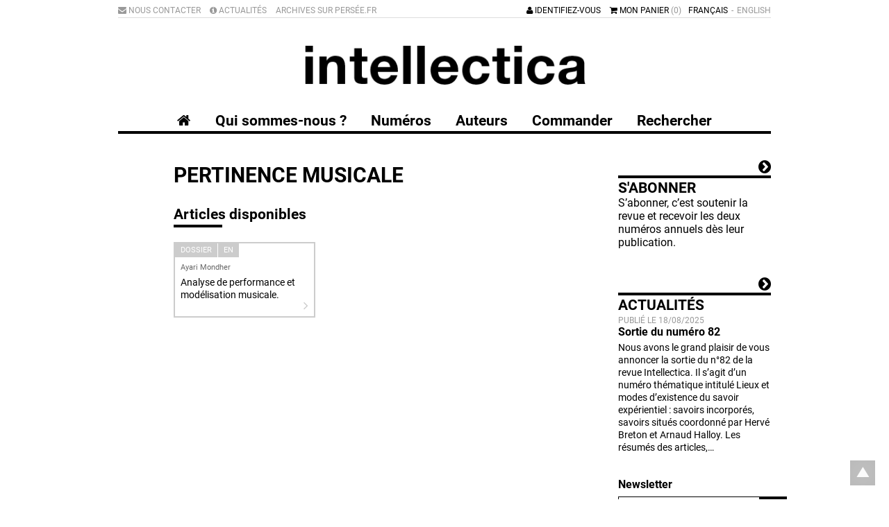

--- FILE ---
content_type: text/html; charset=utf-8
request_url: https://intellectica.org/fr/articles-par-mots-cles/pertinence-musicale
body_size: 7265
content:
<!doctype html>
<!--[if lt IE 7]> <html class="no-js lt-ie9 lt-ie8 lt-ie7" lang="fr"> <![endif]-->
<!--[if IE 7]>    <html class="no-js lt-ie9 lt-ie8" lang="fr"> <![endif]-->
<!--[if IE 8]>    <html class="no-js lt-ie9" lang="fr"> <![endif]-->
<!--[if gt IE 8]><!--> <html class="no-js" lang="fr"> <!--<![endif]-->
    <head>
        <meta charset="utf-8">

        <meta http-equiv="Content-Type" content="text/html; charset=utf-8" />
<link rel="shortcut icon" href="https://intellectica.org/sites/all/themes/tssks/favicon.ico" type="image/vnd.microsoft.icon" />


        <title>pertinence musicale | Intellectica</title>
        <meta name="viewport" content="width=device-width, initial-scale=1">
        <meta name="apple-mobile-web-app-capable" content="yes">

        <style type="text/css" media="all">
@import url("https://intellectica.org/modules/system/system.base.css?somrjb");
@import url("https://intellectica.org/modules/system/system.menus.css?somrjb");
@import url("https://intellectica.org/modules/system/system.messages.css?somrjb");
@import url("https://intellectica.org/modules/system/system.theme.css?somrjb");
</style>
<style type="text/css" media="all">
@import url("https://intellectica.org/sites/all/modules/date/date_api/date.css?somrjb");
@import url("https://intellectica.org/sites/all/modules/date/date_popup/themes/datepicker.1.7.css?somrjb");
@import url("https://intellectica.org/modules/field/theme/field.css?somrjb");
@import url("https://intellectica.org/modules/node/node.css?somrjb");
@import url("https://intellectica.org/modules/search/search.css?somrjb");
@import url("https://intellectica.org/modules/user/user.css?somrjb");
@import url("https://intellectica.org/sites/all/modules/views/css/views.css?somrjb");
@import url("https://intellectica.org/sites/all/modules/ckeditor/css/ckeditor.css?somrjb");
</style>
<style type="text/css" media="all">
@import url("https://intellectica.org/sites/all/modules/ctools/css/ctools.css?somrjb");
@import url("https://intellectica.org/sites/all/modules/ssks_rgpd/css/ssks_rgpd.css?somrjb");
@import url("https://intellectica.org/sites/all/themes/tssks/css2/bootstrap.css?somrjb");
</style>
<style type="text/css" media="all">
@import url("https://intellectica.org/sites/all/themes/tssks/css/font-awesome.css?somrjb");
@import url("https://intellectica.org/sites/all/themes/tssks/css/menu-font-awesome.css?somrjb");
@import url("https://intellectica.org/sites/all/themes/tssks/css/owl.carousel.css?somrjb");
@import url("https://intellectica.org/sites/all/themes/tssks/css/owl.animate.css?somrjb");
@import url("https://intellectica.org/sites/all/themes/tssks/css/owl.autoheight.css?somrjb");
@import url("https://intellectica.org/sites/all/themes/tssks/css/owl.lazyload.css?somrjb");
@import url("https://intellectica.org/sites/all/themes/tssks/css/owl.theme.green.css?somrjb");
@import url("https://intellectica.org/sites/all/themes/tssks/css/owl.video.css?somrjb");
@import url("https://intellectica.org/sites/all/themes/tssks/css/calendrier.css?somrjb");
@import url("https://intellectica.org/sites/all/themes/tssks/css/jquery.fancybox.css?somrjb");
@import url("https://intellectica.org/sites/all/themes/tssks/css/jquery.fancybox-thumbs.css?somrjb");
@import url("https://intellectica.org/sites/all/themes/tssks/css/main.css?somrjb");
</style>



        <link rel="shortcut icon" href="/sites/all/themes/tssks/favicon.ico" />

        <link rel="apple-touch-icon-precomposed" sizes="114x114" href="/sites/all/themes/tssks/apple-touch-icon-114x114-precomposed.png" />
        <link rel="apple-touch-icon-precomposed" sizes="72x72" href="/sites/all/themes/tssks/apple-touch-icon-72x72-precomposed.png" />
        <link rel="apple-touch-icon-precomposed" href="/sites/all/themes/tssks/apple-touch-icon.png" />
        <link rel="shortcut icon" href="/sites/all/themes/tssks/apple-touch-icon.png" />


        <!--[if lt IE 9]>
            <link href="/sites/all/themes/tssks/css2/bootstrap.css" rel="stylesheet"/>
            <link href="/sites/all/themes/tssks/css/calendrier.css" rel="stylesheet"/>
            <link href="/sites/all/themes/tssks/css/font-awesome.css" rel="stylesheet"/>
            <link href="/sites/all/themes/tssks/css/main.css" rel="stylesheet"/>

            <script src="/sites/all/themes/tssks/js/libs/respond.min.js"></script>
        <![endif]-->

        <!--[if IEMobile]>
            <meta http-equiv="cleartype" content="on">
        <![endif]-->



        <script type="text/javascript" src="https://intellectica.org/misc/jquery.js?v=1.4.4"></script>
<script type="text/javascript" src="https://intellectica.org/misc/jquery-extend-3.4.0.js?v=1.4.4"></script>
<script type="text/javascript" src="https://intellectica.org/misc/jquery-html-prefilter-3.5.0-backport.js?v=1.4.4"></script>
<script type="text/javascript" src="https://intellectica.org/misc/jquery.once.js?v=1.2"></script>
<script type="text/javascript" src="https://intellectica.org/misc/drupal.js?somrjb"></script>
<script type="text/javascript" src="https://intellectica.org/misc/form-single-submit.js?v=7.102"></script>
<script type="text/javascript" src="https://intellectica.org/sites/default/files/languages/fr_SdiCalTy5fVdxfcZ6kFsKkkFucoH-iaRR9p7DB4bNCk.js?somrjb"></script>
<script type="text/javascript" src="https://intellectica.org/sites/all/modules/cleantalk/src/js/apbct-public.js?somrjb"></script>
<script type="text/javascript">
<!--//--><![CDATA[//><!--
jQuery(document).ajaxComplete(function(a,b,c){Drupal.behaviors.ssks.onListUpdated();});
//--><!]]>
</script>
<script type="text/javascript" src="https://intellectica.org/sites/all/modules/matomo/matomo.js?somrjb"></script>
<script type="text/javascript">
<!--//--><![CDATA[//><!--
var _paq = _paq || [];(function(){var u=(("https:" == document.location.protocol) ? "https://matomo01.supersoniks.org/" : "http://matomo01.supersoniks.org/");_paq.push(["setSiteId", "4"]);_paq.push(["setTrackerUrl", u+"matomo.php"]);_paq.push(["setDoNotTrack", 1]);_paq.push(["trackPageView"]);_paq.push(["setIgnoreClasses", ["no-tracking","colorbox"]]);_paq.push(["enableLinkTracking"]);var d=document,g=d.createElement("script"),s=d.getElementsByTagName("script")[0];g.type="text/javascript";g.defer=true;g.async=true;g.src=u+"matomo.js";s.parentNode.insertBefore(g,s);})();
//--><!]]>
</script>
<script type="text/javascript">
<!--//--><![CDATA[//><!--
jQuery(document).ajaxComplete(function(a,b,c){Drupal.behaviors.ssks.onListUpdated();});
//--><!]]>
</script>
<script type="text/javascript" src="https://intellectica.org/sites/all/modules/ssks_newsletter/js/ssks_newsletter_front.js?somrjb"></script>
<script type="text/javascript">
<!--//--><![CDATA[//><!--
var tarteaucitronForceLanguage = 'fr'
//--><!]]>
</script>
<script type="text/javascript" src="https://intellectica.org/sites/all/modules/ssks_rgpd/js/tarteaucitron/tarteaucitron.js?somrjb"></script>
<script type="text/javascript" src="https://intellectica.org/sites/all/modules/ssks_rgpd/js/ssks_rgpd.js?somrjb"></script>
<script type="text/javascript" src="https://intellectica.org/sites/all/themes/tssks/js/libs/modernizr-2.6.2.min.js?somrjb"></script>
<script type="text/javascript" src="https://intellectica.org/sites/all/themes/tssks/js/libs/jquery-1.11.1.min.js?somrjb"></script>
<script type="text/javascript" src="https://intellectica.org/sites/all/themes/tssks/js/libs/fastclick.js?somrjb"></script>
<script type="text/javascript" src="https://intellectica.org/sites/all/themes/tssks/js/libs/jquery.stayInWebApp.min.js?somrjb"></script>
<script type="text/javascript" src="https://intellectica.org/sites/all/themes/tssks/js/libs/jquery.imagesloaded.min.js?somrjb"></script>
<script type="text/javascript" src="https://intellectica.org/sites/all/themes/tssks/js/libs/owl.carousel.js?somrjb"></script>
<script type="text/javascript" src="https://intellectica.org/sites/all/themes/tssks/js/libs/owl.animate.js?somrjb"></script>
<script type="text/javascript" src="https://intellectica.org/sites/all/themes/tssks/js/libs/owl.autoheight.js?somrjb"></script>
<script type="text/javascript" src="https://intellectica.org/sites/all/themes/tssks/js/libs/owl.autoplay.js?somrjb"></script>
<script type="text/javascript" src="https://intellectica.org/sites/all/themes/tssks/js/libs/owl.autorefresh.js?somrjb"></script>
<script type="text/javascript" src="https://intellectica.org/sites/all/themes/tssks/js/libs/owl.hash.js?somrjb"></script>
<script type="text/javascript" src="https://intellectica.org/sites/all/themes/tssks/js/libs/owl.lazyload.js?somrjb"></script>
<script type="text/javascript" src="https://intellectica.org/sites/all/themes/tssks/js/libs/owl.navigation.js?somrjb"></script>
<script type="text/javascript" src="https://intellectica.org/sites/all/themes/tssks/js/libs/owl.support.js?somrjb"></script>
<script type="text/javascript" src="https://intellectica.org/sites/all/themes/tssks/js/libs/owl.support.modernizr.js?somrjb"></script>
<script type="text/javascript" src="https://intellectica.org/sites/all/themes/tssks/js/libs/owl.video.js?somrjb"></script>
<script type="text/javascript" src="https://intellectica.org/sites/all/themes/tssks/js/libs/jquery.easing-1.3.pack.js?somrjb"></script>
<script type="text/javascript" src="https://intellectica.org/sites/all/themes/tssks/js/libs/jquery.mousewheel-3.0.6.pack.js?somrjb"></script>
<script type="text/javascript" src="https://intellectica.org/sites/all/themes/tssks/js/libs/jquery.fancybox.pack.js?somrjb"></script>
<script type="text/javascript" src="https://intellectica.org/sites/all/themes/tssks/js/libs/jquery.fancybox-thumbs.js?somrjb"></script>
<script type="text/javascript" src="https://intellectica.org/sites/all/themes/tssks/js/libs/jquery.fancybox-media.js?somrjb"></script>
<script type="text/javascript" src="https://intellectica.org/sites/all/themes/tssks/js/libs/jquery.calendario.js?somrjb"></script>
<script type="text/javascript" src="https://intellectica.org/sites/all/themes/tssks/js/libs/jquery.jpanelmenu-transform-build.min.js?somrjb"></script>
<script type="text/javascript" src="https://intellectica.org/sites/all/themes/tssks/js/libs/bootstrap/transition.js?somrjb"></script>
<script type="text/javascript" src="https://intellectica.org/sites/all/themes/tssks/js/libs/bootstrap/dropdown.js?somrjb"></script>
<script type="text/javascript" src="https://intellectica.org/sites/all/themes/tssks/js/libs/bootstrap/tooltip.js?somrjb"></script>
<script type="text/javascript" src="https://intellectica.org/sites/all/themes/tssks/js/plugins.js?somrjb"></script>
<script type="text/javascript" src="https://intellectica.org/sites/all/themes/tssks/js/main.js?somrjb"></script>
<script type="text/javascript">
<!--//--><![CDATA[//><!--
jQuery.extend(Drupal.settings, {"basePath":"\/","pathPrefix":"fr\/","setHasJsCookie":0,"ajaxPageState":{"theme":"tssks","theme_token":"KKoG6ryboCAwMcHANetgFJFqEtNN-zSJ-V74sR6Ts9c","js":{"0":1,"misc\/jquery.js":1,"misc\/jquery-extend-3.4.0.js":1,"misc\/jquery-html-prefilter-3.5.0-backport.js":1,"misc\/jquery.once.js":1,"misc\/drupal.js":1,"misc\/form-single-submit.js":1,"public:\/\/languages\/fr_SdiCalTy5fVdxfcZ6kFsKkkFucoH-iaRR9p7DB4bNCk.js":1,"sites\/all\/modules\/cleantalk\/src\/js\/apbct-public.js":1,"1":1,"sites\/all\/modules\/matomo\/matomo.js":1,"2":1,"3":1,"sites\/all\/modules\/ssks_newsletter\/js\/ssks_newsletter_front.js":1,"4":1,"sites\/all\/modules\/ssks_rgpd\/js\/tarteaucitron\/tarteaucitron.js":1,"sites\/all\/modules\/ssks_rgpd\/js\/ssks_rgpd.js":1,"sites\/all\/themes\/tssks\/js\/libs\/modernizr-2.6.2.min.js":1,"sites\/all\/themes\/tssks\/js\/libs\/jquery-1.11.1.min.js":1,"sites\/all\/themes\/tssks\/js\/libs\/fastclick.js":1,"sites\/all\/themes\/tssks\/js\/libs\/jquery.stayInWebApp.min.js":1,"sites\/all\/themes\/tssks\/js\/libs\/jquery.imagesloaded.min.js":1,"sites\/all\/themes\/tssks\/js\/libs\/owl.carousel.js":1,"sites\/all\/themes\/tssks\/js\/libs\/owl.animate.js":1,"sites\/all\/themes\/tssks\/js\/libs\/owl.autoheight.js":1,"sites\/all\/themes\/tssks\/js\/libs\/owl.autoplay.js":1,"sites\/all\/themes\/tssks\/js\/libs\/owl.autorefresh.js":1,"sites\/all\/themes\/tssks\/js\/libs\/owl.hash.js":1,"sites\/all\/themes\/tssks\/js\/libs\/owl.lazyload.js":1,"sites\/all\/themes\/tssks\/js\/libs\/owl.navigation.js":1,"sites\/all\/themes\/tssks\/js\/libs\/owl.support.js":1,"sites\/all\/themes\/tssks\/js\/libs\/owl.support.modernizr.js":1,"sites\/all\/themes\/tssks\/js\/libs\/owl.video.js":1,"sites\/all\/themes\/tssks\/js\/libs\/jquery.easing-1.3.pack.js":1,"sites\/all\/themes\/tssks\/js\/libs\/jquery.mousewheel-3.0.6.pack.js":1,"sites\/all\/themes\/tssks\/js\/libs\/jquery.fancybox.pack.js":1,"sites\/all\/themes\/tssks\/js\/libs\/jquery.fancybox-thumbs.js":1,"sites\/all\/themes\/tssks\/js\/libs\/jquery.fancybox-media.js":1,"sites\/all\/themes\/tssks\/js\/libs\/jquery.calendario.js":1,"sites\/all\/themes\/tssks\/js\/libs\/jquery.jpanelmenu-transform-build.min.js":1,"sites\/all\/themes\/tssks\/js\/libs\/bootstrap\/transition.js":1,"sites\/all\/themes\/tssks\/js\/libs\/bootstrap\/dropdown.js":1,"sites\/all\/themes\/tssks\/js\/libs\/bootstrap\/tooltip.js":1,"sites\/all\/themes\/tssks\/js\/plugins.js":1,"sites\/all\/themes\/tssks\/js\/main.js":1},"css":{"modules\/system\/system.base.css":1,"modules\/system\/system.menus.css":1,"modules\/system\/system.messages.css":1,"modules\/system\/system.theme.css":1,"sites\/all\/modules\/date\/date_api\/date.css":1,"sites\/all\/modules\/date\/date_popup\/themes\/datepicker.1.7.css":1,"modules\/field\/theme\/field.css":1,"modules\/node\/node.css":1,"modules\/search\/search.css":1,"modules\/user\/user.css":1,"sites\/all\/modules\/views\/css\/views.css":1,"sites\/all\/modules\/ckeditor\/css\/ckeditor.css":1,"sites\/all\/modules\/ctools\/css\/ctools.css":1,"sites\/all\/modules\/ssks_rgpd\/css\/ssks_rgpd.css":1,"sites\/all\/themes\/tssks\/css2\/bootstrap.css":1,"sites\/all\/themes\/tssks\/css\/font-awesome.css":1,"sites\/all\/themes\/tssks\/css\/menu-font-awesome.css":1,"sites\/all\/themes\/tssks\/css\/owl.carousel.css":1,"sites\/all\/themes\/tssks\/css\/owl.animate.css":1,"sites\/all\/themes\/tssks\/css\/owl.autoheight.css":1,"sites\/all\/themes\/tssks\/css\/owl.lazyload.css":1,"sites\/all\/themes\/tssks\/css\/owl.theme.green.css":1,"sites\/all\/themes\/tssks\/css\/owl.video.css":1,"sites\/all\/themes\/tssks\/css\/calendrier.css":1,"sites\/all\/themes\/tssks\/css\/jquery.fancybox.css":1,"sites\/all\/themes\/tssks\/css\/jquery.fancybox-thumbs.css":1,"sites\/all\/themes\/tssks\/css\/main.css":1}},"matomo":{"trackMailto":1},"ssks_newsletter":{"urlajax":"\/fr\/ssks_newsletter\/ajax"},"urlIsAjaxTrusted":{"\/fr\/articles-par-mots-cles\/pertinence-musicale":true,"\/fr\/articles-par-mots-cles\/pertinence-musicale?destination=articles-par-mots-cles\/pertinence-musicale":true},"ssks_rgpd":{"hashtag":"#tarteaucitron","cookieName":"tartaucitron","highPrivacy":false,"orientation":"bottom","adblocker":false,"showAlertSmall":false,"cookieslist":true,"removeCredit":false,"handleBrowserDNTRequest":false,"cookieDomain":"","analytics":false,"analyticsUa":"UA-59460128-1","analyticsMore":"","googletagmanager":false,"googletagmanagerId":"GTM-XXXX","adsense":false,"googleadwordsconversion":false,"googleadwordsremarketing":false,"jsapi":false,"addthis":false,"addthisPubId":"YOUR-PUB-ID","facebookcomment":false,"facebookshare":false,"facebooklikebox":false,"facebookpixel":false,"facebookpixelId":"","facebookpixelMore":"","linkedinshare":false,"pinterestshare":false,"twittershare":false,"twitterembed":false,"twittertimeline":false,"dailymotion":false,"vimeo":false,"youtube":false},"ssks_trad":{"libelles":["mail_sujet_pending","mail_sujet_cheque","mail_sujet_processing","mail_sujet_completed","mail_sujet_facture","etat_commande_pending","etat_commande_cheque","etat_commande_processing","etat_commande_completed","articles_disponibles","dossier","RGPD_newsletter_form_single","publie_le","en_savoir_plus","actualites","RGPD_link_more_commerce","newsletter","votre_email","s_inscrire","s_inscrire_maintenant","identifiez_vous","mon_panier","accueil","s_abonner","par_abonnement_texte","site_baseline","site_baseline_2","menu_footer_twitter_url","menu_footer_twitter_texte"]}});
//--><!]]>
</script>



    </head>
    <body class="html not-front not-logged-in one-sidebar sidebar-first page-articles-par-mots-cles page-articles-par-mots-cles-pertinence-musicale i18n-fr  cbp-spmenu-push" >
            
            <div class="hidden-xs hidden-sm retour-haut-container">
    <a href="#" id="toTop" class="retour-haut sprite-ir " >
    </a>
</div>

            <div id="website-wrapper">
                <!--[if lte IE 7]>
                    <div class="browser-warning">
                        Votre navigateur présente de <strong class="text-danger">sérieuses lacunes en terme de sécurité et de performances</strong>, dues à son obsolescence.
                        <br />
                        En conséquence, ce site sera consultable mais de manière moins optimale qu'avec un navigateur récent
                    </div>
                <![endif]-->
                <div  id="website-container" class="website-container clearfix">
                        <div id="menu-mobile-container" role="navigation" class="menu-mobile-container cbp-spmenu cbp-spmenu-vertical cbp-spmenu-left">
        <nav  class="menu-mobile clearfix menu-mobile-footer-main-menu ">
        <ul>
                        <li class="  menu-mobile-1">
                <div class="menu-mobile-deplier">
                    <a href="/fr/qui-sommes-nous" class="  menu-mobile-niveau-1">
                        <span class="menu-fa"></span>
                        <span class="menu-texte">Qui sommes-nous ?</span>
                    </a>
                    <a href="#" class="deplier-bouton">
                        <i class="fa fa-chevron-up"></i>
                        <i class="fa fa-chevron-down"></i>
                    </a>
                </div>
                
            </li>
            <li class="  menu-mobile-1">
                <div class="menu-mobile-deplier">
                    <a href="/fr/numeros" class=" no-colonne menu-mobile-niveau-1">
                        <span class="menu-fa"></span>
                        <span class="menu-texte">Numéros</span>
                    </a>
                    <a href="#" class="deplier-bouton">
                        <i class="fa fa-chevron-up"></i>
                        <i class="fa fa-chevron-down"></i>
                    </a>
                </div>
                
            </li>
            <li class="  menu-mobile-1">
                <div class="menu-mobile-deplier">
                    <a href="/fr/auteurs" class="  menu-mobile-niveau-1">
                        <span class="menu-fa"></span>
                        <span class="menu-texte">Auteurs</span>
                    </a>
                    <a href="#" class="deplier-bouton">
                        <i class="fa fa-chevron-up"></i>
                        <i class="fa fa-chevron-down"></i>
                    </a>
                </div>
                                <ul>
                                        <li class="menu-mobile-2 ">
                        <a href="/fr/auteurs/liste-des-auteurs"  class=" menu-mobile-niveau-2">
                            <span class="menu-fa"></span>
                            <span class="menu-texte">Liste des auteurs actuels</span>
                        </a>
                        
                    </li>

                </ul>

            </li>
            <li class="  menu-mobile-1">
                <div class="menu-mobile-deplier">
                    <a href="/fr/commander" class=" no-abonnement menu-mobile-niveau-1">
                        <span class="menu-fa"></span>
                        <span class="menu-texte">Commander</span>
                    </a>
                    <a href="#" class="deplier-bouton">
                        <i class="fa fa-chevron-up"></i>
                        <i class="fa fa-chevron-down"></i>
                    </a>
                </div>
                
            </li>
            <li class="  menu-mobile-1">
                <div class="menu-mobile-deplier">
                    <a href="/fr/rechercher" class="  menu-mobile-niveau-1">
                        <span class="menu-fa"></span>
                        <span class="menu-texte">Rechercher</span>
                    </a>
                    <a href="#" class="deplier-bouton">
                        <i class="fa fa-chevron-up"></i>
                        <i class="fa fa-chevron-down"></i>
                    </a>
                </div>
                
            </li>

        </ul>
    </nav>
    <nav  class="menu-mobile clearfix menu-mobile-footer-menu-haut ">
        <ul>
                        <li class="  menu-mobile-1">
                <div class="menu-mobile-deplier">
                    <a href="/fr/nous-contacter" class=" menu-fa-envelope menu-mobile-niveau-1">
                        <span class="menu-fa"></span>
                        <span class="menu-texte">Nous contacter</span>
                    </a>
                    <a href="#" class="deplier-bouton">
                        <i class="fa fa-chevron-up"></i>
                        <i class="fa fa-chevron-down"></i>
                    </a>
                </div>
                
            </li>
            <li class="  menu-mobile-1">
                <div class="menu-mobile-deplier">
                    <a href="/fr/actualites" class=" menu-fa-info-circle menu-mobile-niveau-1">
                        <span class="menu-fa"></span>
                        <span class="menu-texte">Actualités</span>
                    </a>
                    <a href="#" class="deplier-bouton">
                        <i class="fa fa-chevron-up"></i>
                        <i class="fa fa-chevron-down"></i>
                    </a>
                </div>
                
            </li>
            <li class="  menu-mobile-1">
                <div class="menu-mobile-deplier">
                    <a href="https://www.persee.fr/collection/intel" class="  menu-mobile-niveau-1">
                        <span class="menu-fa"></span>
                        <span class="menu-texte">Archives sur Persée.fr</span>
                    </a>
                    <a href="#" class="deplier-bouton">
                        <i class="fa fa-chevron-up"></i>
                        <i class="fa fa-chevron-down"></i>
                    </a>
                </div>
                
            </li>

        </ul>
    </nav>
    <nav  class="menu-mobile clearfix menu-mobile-footer-menu-footer ">
        <ul>
                        <li class="  menu-mobile-1">
                <div class="menu-mobile-deplier">
                    <a href="/fr/nous-contacter" class="  menu-mobile-niveau-1">
                        <span class="menu-fa"></span>
                        <span class="menu-texte">Nous contacter</span>
                    </a>
                    <a href="#" class="deplier-bouton">
                        <i class="fa fa-chevron-up"></i>
                        <i class="fa fa-chevron-down"></i>
                    </a>
                </div>
                
            </li>
            <li class="  menu-mobile-1">
                <div class="menu-mobile-deplier">
                    <a href="/fr/mentions-legales" class="  menu-mobile-niveau-1">
                        <span class="menu-fa"></span>
                        <span class="menu-texte">Mentions légales</span>
                    </a>
                    <a href="#" class="deplier-bouton">
                        <i class="fa fa-chevron-up"></i>
                        <i class="fa fa-chevron-down"></i>
                    </a>
                </div>
                
            </li>
            <li class="  menu-mobile-1">
                <div class="menu-mobile-deplier">
                    <a href="/fr/conditions-generales-de-vente" class="  menu-mobile-niveau-1">
                        <span class="menu-fa"></span>
                        <span class="menu-texte">Conditions générales de vente</span>
                    </a>
                    <a href="#" class="deplier-bouton">
                        <i class="fa fa-chevron-up"></i>
                        <i class="fa fa-chevron-down"></i>
                    </a>
                </div>
                
            </li>
            <li class="  menu-mobile-1">
                <div class="menu-mobile-deplier">
                    <a href="/fr" class=" handleRgpdCookie menu-mobile-niveau-1">
                        <span class="menu-fa"></span>
                        <span class="menu-texte">Gestion des cookies</span>
                    </a>
                    <a href="#" class="deplier-bouton">
                        <i class="fa fa-chevron-up"></i>
                        <i class="fa fa-chevron-down"></i>
                    </a>
                </div>
                
            </li>

        </ul>
    </nav>

</div>




<header id="website-header" class="website-header clearfix"  role="banner">

    <div class="container">
        <div class="row">
            <div class="col-xs-12">


                <div class="website-preheader clearfix">

                    <a href="#" id="menu-mobile-bouton" class="visible-xs btn btn-primary pull-left">
                        <i class="fa fa-reorder fa-lg"></i>
                    </a>

                    <div class="menu-langue-container pull-right hidden-xs">
                        <div class="menu-langue">
  
        <span>
        <a href="/en" class=" tooltip-item" >
           English
        </a>
    </span>
    <span>
        <a href="/fr" class="active tooltip-item" >
           Français
        </a>
    </span>



</div>


                    </div>

                    <div class=" pull-right ">

                        <div class="mon-compte-container">
                        
                            <a href="/fr/user/login" class="hidden-xs">
                                <i class="fa fa-user "></i>
                                Identifiez-vous
                            </a>

                            <a href="/fr/user/login" class="visible-xs-inline-block btn btn-primary">
                                <i class="fa fa-user "></i>
                            </a>
                        
                        </div>

                        <a href="/fr/cart" class="lien-panier visible-sm-inline-block visible-md-inline-block visible-lg-inline-block">
                            <i class="fa fa-shopping-cart"></i>
                            Mon panier
                            <span class="panier-statut text-muted">
                                (0)
                            </span>
                        </a>

                        <a href="/fr/cart" class="lien-panier btn btn-primary visible-xs-inline-block">
                            <i class="fa fa-shopping-cart fa-lg"></i>
                            <span class="panier-statut">
                                (0)
                            </span>
                        </a>
                    </div>
                    <div class="menu-haut-container pull-left hidden-xs">
                        <nav class="menu-haut clearfix" role="navigation">
    <ul class="menu-haut-0">
                <li class="menu-haut-0-item">
            <a href="/fr/nous-contacter" title="" class="menu-haut-0-lien  menu-fa-envelope" target="_self">
				<span class="menu-fa"></span>
                Nous contacter
            </a>
        </li>
        <li class="menu-haut-0-item">
            <a href="/fr/actualites" title="" class="menu-haut-0-lien  menu-fa-info-circle" target="_self">
				<span class="menu-fa"></span>
                Actualités
            </a>
        </li>
        <li class="menu-haut-0-item">
            <a href="https://www.persee.fr/collection/intel" title="" class="menu-haut-0-lien  " target="_blank">
				<span class="menu-fa"></span>
                Archives sur Persée.fr
            </a>
        </li>

    </ul>
</nav>

                    </div>
                </div>

                <div class="website-banner text-center">
                    <div class="website-logo clearfix">
                        <a href="/fr" class="image-link" >
                            <img src="/sites/all/themes/tssks/img/website-logo.png" alt="" />
                        </a>

                    </div>
                </div>

                <div class="main-menu-container hidden-xs">
                    <nav class="main-menu clearfix" role="navigation">


    <a href="/fr" class="visible-md-inline-block visible-lg-inline-block" >
        <i class="fa fa-home"></i>
    </a>

            <a href="/fr/qui-sommes-nous" class="cat0  no-children " title="" target="_self">
            <span class="menu-texte">Qui sommes-nous ?</span>
        </a>
        <a href="/fr/numeros" class="cat1  no-children no-colonne" title="" target="_self">
            <span class="menu-texte">Numéros</span>
        </a>
        <a href="/fr/auteurs" class="cat2  has-children " title="" target="_self">
            <span class="menu-texte">Auteurs</span>
        </a>
        <a href="/fr/commander" class="cat3  no-children no-abonnement" title="" target="_self">
            <span class="menu-texte">Commander</span>
        </a>
        <a href="/fr/rechercher" class="cat4  no-children " title="" target="_self">
            <span class="menu-texte">Rechercher</span>
        </a>



    

</nav><!-- .main-menu -->

                </div>

            </div>
        </div>
    </div>
    

</header>

<div class="header-print visible-print">
    <div class="container">
        <div class="row">
            <div class="col-xs-12">
                <img src="/sites/all/themes/tssks/img/website-logo.png" alt="" />
            </div>
        </div>
    </div>
</div>


    <div id="website-content" class="website-content clearfix">

        <div class="container">

            <div class="row" >
                

                                <div class="col-xs-12">



                    <div class="row">
                        <div id="page-content" class="page-content col-xs-12 col-sm-8 col-md-offset-1 col-md-8 ">
                                

                                <nav class="fil-ariane">
	<ul class="breadcrumb ellipsis">
    <li>
      <a href="/" title="Accueil">
        Accueil
      </a>
    </li>
    
  </ul>
</nav>

                                <section id="website-main" class=" website-main">
                                    
                                    
                                                                        <header class="node-header">
                                        <h1 class="node-titre">pertinence musicale</h1>
                                    </header>

                                      <div class="region region-content">
    <h3 class="titre-strate">Articles disponibles</h3><section id="liste_container1" class="liste-article liste-article-hors-dossier hauteur-liste node-module node-liste-container">
    

    







    <div class="row node-liste vue-mosaique gutter-xs clearfix" id="afficher_plus1">
            
        <div class="col-xs-12 col-sm-6 col-md-4 no-image ">
            <a href="/fr/analyse-de-performance-et-modelisation-musicale" class=" hauteur-item liste-article-item">
                <div class="liste-article-info">
                     
                    <div class="liste-article-theme liste-article-theme-dossier transition">
                        Dossier
                    </div>
                    
                    <div class="liste-article-langue transition">
                    en
                    </div>
                </div>


                                <div class="liste-article-auteur">
                    Ayari Mondher
                </div>


                <div class="liste-article-titre">
                    Analyse de performance et modélisation musicale.
                </div>
                <i class="fa fa-lg fa-angle-right"></i>
            </a>

            

        </div>



    </div>

    <div id="bouton_afficher_plus1">
        
    </div>

    
</section><!-- div_global -->
  </div>

                                </section>
                        </div>
                        <aside id="website-aside" class="hidden-print website-aside pull-right col-xs-12 col-sm-4 col-md-3">
                            <div class="row">

  <div class="col-xxs-12 col-xs-6 col-sm-12">
    
  </div>

	<div class="col-xxs-12 col-xs-6 col-sm-12">
		
	</div>
	<div class="col-xxs-12 col-xs-6 col-sm-12">

		<a href="/fr/commander" class="bloc-lien bloc-abonnement">
			<div class="text-right bloc-lien-savoir-plus h3-size">
				<span class="transition h6-size">En savoir plus</span>
				<i class="fa fa-chevron-circle-right "></i>
			</div>
			<h3 class="bloc-lien-titre">
				S'abonner
			</h3>
			<p class="h4-size">
				S’abonner, c’est soutenir la revue et recevoir les deux numéros annuels dès leur publication.
			</p>
		</a>

		<section id="liste_container2" class="liste-actualites actualites-accueil hauteur-liste node-module node-liste-container">
    <a href="/fr/actualites" class="bloc-lien">
                            <div class="text-right bloc-lien-savoir-plus h3-size">
                            <span class="transition h6-size">En savoir plus</span>
                            <i class="fa fa-chevron-circle-right "></i>
                            </div>
                            <h3 class="bloc-lien-titre">
                            Actualités
                         </h3>
                          </a>

    



<div class="node-liste-header without-filter clearfix ">
        

        

 </div>




    <div class="row node-liste vue-liste  clearfix" id="afficher_plus2">
        <article class="col-xs-12 col-lg-12">

    <div class="liste-complete-item">
        <div class="liste-complete-infos">
            
            <small class="liste-complete-date">
                Publié le 18/08/2025
            </small>
        </div>

        <h3 class="liste-complete-titre transition">
            Sortie du numéro 82
        </h3>
        
        <div class="liste-complete-resume cke_editable">
            <p>Nous avons le grand plaisir de vous annoncer la sortie du n°82 de la revue Intellectica. Il s’agit d’un numéro thématique intitulé Lieux et modes d’existence du savoir expérientiel : savoirs incorporés, savoirs situés coordonné par Hervé Breton et Arnaud Halloy. Les résumés des articles,&hellip;</p>
        </div>
    </div>
</article>



    </div>

    <div id="bouton_afficher_plus2">
        
    </div>

    
</section><!-- div_global -->


		<div class="nl-widget-container form-newsletter-container">
    <h4 class="nl-widget-titre">Newsletter</h4>

    <div id="newsletterresult" class="messages alert alert-info" style="display: none;"></div>

    <div class="nl-widget-form clearfix">

        <div id="newslettersaisie">

            <div class="nl-widget-input-group">

                <input id="nlmail"
                       name="nlmail"
                       type="text"
                       class="form-control"
                       placeholder="Votre e-mail"
                       aria-label="Newsletter"
                />

                

                <button type="submit" id="inscription" name="inscription" class="btn btn-primary nl-widget-btn tooltip-item" aria-label="S'inscrire" data-original-title="S'inscrire maintenant" >
                    <i class="fa fa-check fa-large icon icon-arrow-right icon-large"></i>
                    <span class="nl-widget-btn-texte">S'inscrire</span>
                </button>

            </div>
                        <div class="nl-widget-rgpd">
                <div class="rgpd-mentions">En indiquant votre adresse email et en cochant la case ci-dessus, vous consentez à recevoir notre lettre d'information par voie électronique. Vous pouvez vous désinscrire à tout moment via les liens de désinscription ou en nous contactant. Pour en savoir plus, consultez le chapitre <a href="/fr/conditions-generales-de-vente" target="_blank">"Politique de confidentialité" dans nos Conditions générales de vente</a>.</div>
            </div>

        </div>
    </div>
</div>
<link rel="stylesheet" href="/sites/all/modules/ssks_newsletter/css/nl-widget-front.css">


	</div>	
</div>


                        </aside>

                    </div>
                </div>
            </div>
        </div>
        
        <div class="container">

            <div class="row">

                <div class=" col-xs-12 ">

                    

                </div>

            </div>
        </div>


    </div>
    <footer  id="website-footer" role="contentinfo" class="website-footer">
    <div class="container">
        <div class="row">
            <div class="col-xs-12 col-md-6">
                <div class="footer-logo-container">

                  <div class="row">

    		            <div class="col-xs-12 col-sm-6  ">
    		            	<figure class="footer-logo">
     		            		<img src="/sites/all/themes/tssks/img/logo-footer-2.png" alt="Logo intellectica" >
    		            		<div class="footer-baseline">
    		            			<br>
    		            			
    		            		</div>
    		            	</figure>
    		            </div>

    		            <div class="col-xs-12 col-sm-6 ">
							<nav class="menu-footer clearfix" role="navigation">
        <a href="/fr/nous-contacter" title="" class="menu-footer-0-lien  " target="_self">
        // Nous contacter
    </a><br>
    <a href="/fr/mentions-legales" title="" class="menu-footer-0-lien  " target="_self">
        // Mentions légales
    </a><br>
    <a href="/fr/conditions-generales-de-vente" title="" class="menu-footer-0-lien  " target="_self">
        // Conditions générales de vente
    </a><br>
    <a href="/fr" title="" class="menu-footer-0-lien  handleRgpdCookie" target="_self">
        // Gestion des cookies
    </a><br>

</nav>

							<div class="menu-social">
    <a href="https://twitter.com/RIntellectica" target="_blank" class="menu-social-item text-muted tooltip-item" aria-label="Nous suivre sur Twitter" title="Nous suivre sur Twitter">
        <i class="fa fa-twitter"></i>
    </a>
</div>
    		            </div>
    		        </div>

                </div>

            </div>

            <div class="col-xs-12 col-md-6">
            	<div class="partenaires">
	           		<a href="http://arco.scicog.fr/" class="image-link" target="_blank">
	             		<img src="/sites/all/themes/tssks/img/logo-arco.jpg" alt="logo ARCo">
	             	</a>

					 <a href="http://www.utc.fr/" class="image-link" target="_blank">
						  <img src="/sites/all/themes/tssks/img/logo-utc.png" alt="logo utc">
					  </a>
					 
	             	<a href="https://www.persee.fr/collection/intel" class="image-link" target="_blank">
						<img src="/sites/all/themes/tssks/img/logo-persee.png" alt="logo Persée">
					</a>

					<!--<a href="http://www.sorbonne-universites.fr/" class="image-link" target="_blank">
						<img src="/sites/all/themes/tssks/img/logo-su.jpg" alt="logo Sorbonne Université">
					</a>-->

					<a href="http://www.cnrs.fr/" class="image-link" target="_blank">
						<img src="/sites/all/themes/tssks/img/logo-cnrs.jpg" alt="logo CNRS">
					</a>

                     <!-- <a href="http://www.iscc.cnrs.fr/" class="image-link" target="_blank">
                         <img src="/sites/all/themes/tssks/img/logo-iscc.jpg" alt="logo Iscc">
                     </a> -->

	             	<a href="http://hiphiscitech.org/" class="image-link" target="_blank">
	             		<img src="/sites/all/themes/tssks/img/logo-hiphiscitech.jpg" alt="logo hiphiscitech">
	             	</a>


	             	

            	</div>

        	</div>


        </div>
        
    </div>
</footer>






    

                </div>
                <script type="text/javascript">
<!--//--><![CDATA[//><!--
ctSetCookie("ct_check_js", "7a4738b2ba6d02601e5d09002c599edb", "0");
//--><!]]>
</script>

            </div>

    </body>
</html>


--- FILE ---
content_type: text/css
request_url: https://intellectica.org/sites/all/themes/tssks/css2/bootstrap.css?somrjb
body_size: 36689
content:
/*1140px*/
/*-------------------------------------
::
:: SSKS VARIABLES
::
-------------------------------------*/
/*
* Web Fonts from fontspring.com
*
* All OpenType features and all extended glyphs have been removed.
* Fully installable fonts can be purchased at http://www.fontspring.com
*
* The fonts included in this stylesheet are subject to the End User License you purchased
* from Fontspring. The fonts are protected under domestic and international trademark and 
* copyright law. You are prohibited from modifying, reverse engineering, duplicating, or
* distributing this font software.
*
* (c) 2010-2012 Fontspring
*
*
*
*
* The fonts included are copyrighted by the vendor listed below.
*
* Vendor:      FontSite Inc.
* License URL: http://www.fontspring.com/fflicense/fontsite
*
*
*/
@font-face {
  font-family: 'FoundationSansCdBold';
  src: url('/sites/all/themes/tssks/font/FoundationSans-BoldCd-webfont.eot');
  src: url('/sites/all/themes/tssks/font/FoundationSans-BoldCd-webfont.eot?#iefix') format('embedded-opentype'), url('/sites/all/themes/tssks/font/FoundationSans-BoldCd-webfont.woff') format('woff'), url('/sites/all/themes/tssks/font/FoundationSans-BoldCd-webfont.ttf') format('truetype'), url('/sites/all/themes/tssks/font/FoundationSans-BoldCd-webfont.svg#FoundationSansCdBold') format('svg');
  font-weight: bold;
  font-style: normal;
}
/*@font-face {
    font-family: 'FoundationSans';
    src: url('/sites/all/themes/tssks/font/FoundationSans-Light-webfont.eot');
    src: url('/sites/all/themes/tssks/font/FoundationSans-Light-webfont.eot?#iefix') format('embedded-opentype'),
         url('/sites/all/themes/tssks/font/FoundationSans-Light-webfont.woff') format('woff'),
         url('/sites/all/themes/tssks/font/FoundationSans-Light-webfont.ttf') format('truetype'),
         url('/sites/all/themes/tssks/font/FoundationSans-Light-webfont.svg#FoundationSansLightRegular') format('svg');
    font-weight: normal;
    font-style: normal;
}

@font-face {
    font-family: 'FoundationSans';
    src: url('/sites/all/themes/tssks/font/FoundationSans-LightItalic-webfont.eot');
    src: url('/sites/all/themes/tssks/font/FoundationSans-LightItalic-webfont.eot?#iefix') format('embedded-opentype'),
         url('/sites/all/themes/tssks/font/FoundationSans-LightItalic-webfont.woff') format('woff'),
         url('/sites/all/themes/tssks/font/FoundationSans-LightItalic-webfont.ttf') format('truetype'),
         url('/sites/all/themes/tssks/font/FoundationSans-LightItalic-webfont.svg#FoundationSansLightItalic') format('svg');
    font-weight: normal;
    font-style: italic;
}

*/
/*
@font-face {
    font-family: 'FoundationSans';
    src: url('/sites/all/themes/tssks/font/FoundationSans-Roman-webfont.eot');
    src: url('/sites/all/themes/tssks/font/FoundationSans-Roman-webfont.eot?#iefix') format('embedded-opentype'),
         url('/sites/all/themes/tssks/font/FoundationSans-Roman-webfont.woff') format('woff'),
         url('/sites/all/themes/tssks/font/FoundationSans-Roman-webfont.ttf') format('truetype'),
         url('/sites/all/themes/tssks/font/FoundationSans-Roman-webfont.svg#FoundationSansRegular') format('svg');
    font-weight: normal;
    font-style: normal;

}

@font-face {
    font-family: 'FoundationSans';
    src: url('/sites/all/themes/tssks/font/FoundationSans-Italic-webfont.eot');
    src: url('/sites/all/themes/tssks/font/FoundationSans-Italic-webfont.eot?#iefix') format('embedded-opentype'),
         url('/sites/all/themes/tssks/font/FoundationSans-Italic-webfont.woff') format('woff'),
         url('/sites/all/themes/tssks/font/FoundationSans-Italic-webfont.ttf') format('truetype'),
         url('/sites/all/themes/tssks/font/FoundationSans-Italic-webfont.svg#FoundationSansItalic') format('svg');
    font-weight: normal;
    font-style: italic;

}


@font-face {
    font-family: 'FoundationSans';
    src: url('/sites/all/themes/tssks/font/FoundationSans-Bold-webfont.eot');
    src: url('/sites/all/themes/tssks/font/FoundationSans-Bold-webfont.eot?#iefix') format('embedded-opentype'),
         url('/sites/all/themes/tssks/font/FoundationSans-Bold-webfont.woff') format('woff'),
         url('/sites/all/themes/tssks/font/FoundationSans-Bold-webfont.ttf') format('truetype'),
         url('/sites/all/themes/tssks/font/FoundationSans-Bold-webfont.svg#FoundationSansBold') format('svg');
    font-weight: bold;
    font-style: normal;
}

@font-face {
    font-family: 'FoundationSans';
    src: url('/sites/all/themes/tssks/font/FoundationSans-BoldItalic-webfont.eot');
    src: url('/sites/all/themes/tssks/font/FoundationSans-BoldItalic-webfont.eot?#iefix') format('embedded-opentype'),
         url('/sites/all/themes/tssks/font/FoundationSans-BoldItalic-webfont.woff') format('woff'),
         url('/sites/all/themes/tssks/font/FoundationSans-BoldItalic-webfont.ttf') format('truetype'),
         url('/sites/all/themes/tssks/font/FoundationSans-BoldItalic-webfont.svg#FoundationSansBoldItalic') format('svg');
    font-weight: bold;
    font-style: italic;
}
*/
@font-face {
  font-family: 'Roboto';
  font-style: italic;
  font-weight: 400;
  font-display: swap;
  src: local('Roboto Italic'), local('Roboto-Italic'), url(https://fonts.gstatic.com/s/roboto/v19/KFOkCnqEu92Fr1Mu51xIIzc.ttf) format('truetype');
}
@font-face {
  font-family: 'Roboto';
  font-style: italic;
  font-weight: 700;
  font-display: swap;
  src: local('Roboto Bold Italic'), local('Roboto-BoldItalic'), url(https://fonts.gstatic.com/s/roboto/v19/KFOjCnqEu92Fr1Mu51TzBic6CsE.ttf) format('truetype');
}
@font-face {
  font-family: 'Roboto';
  font-style: normal;
  font-weight: 400;
  font-display: swap;
  src: local('Roboto'), local('Roboto-Regular'), url(https://fonts.gstatic.com/s/roboto/v19/KFOmCnqEu92Fr1Mu4mxP.ttf) format('truetype');
}
@font-face {
  font-family: 'Roboto';
  font-style: normal;
  font-weight: 700;
  font-display: swap;
  src: local('Roboto Bold'), local('Roboto-Bold'), url(https://fonts.gstatic.com/s/roboto/v19/KFOlCnqEu92Fr1MmWUlfBBc9.ttf) format('truetype');
}
/*! normalize.css v3.0.1 | MIT License | git.io/normalize */
html {
  font-family: sans-serif;
  -ms-text-size-adjust: 100%;
  -webkit-text-size-adjust: 100%;
}
body {
  margin: 0;
}
article,
aside,
details,
figcaption,
figure,
footer,
header,
hgroup,
main,
nav,
section,
summary {
  display: block;
}
audio,
canvas,
progress,
video {
  display: inline-block;
  vertical-align: baseline;
}
audio:not([controls]) {
  display: none;
  height: 0;
}
[hidden],
template {
  display: none;
}
a {
  background: transparent;
}
a:active,
a:hover {
  outline: 0;
}
abbr[title] {
  border-bottom: 1px dotted;
}
b,
strong {
  font-weight: bold;
}
dfn {
  font-style: italic;
}
h1 {
  font-size: 2em;
  margin: 0.67em 0;
}
mark {
  background: #ff0;
  color: #000;
}
small {
  font-size: 80%;
}
sub,
sup {
  font-size: 75%;
  line-height: 0;
  position: relative;
  vertical-align: baseline;
}
sup {
  top: -0.5em;
}
sub {
  bottom: -0.25em;
}
img {
  border: 0;
}
svg:not(:root) {
  overflow: hidden;
}
figure {
  margin: 1em 40px;
}
hr {
  -moz-box-sizing: content-box;
  -webkit-box-sizing: content-box;
  box-sizing: content-box;
  height: 0;
}
pre {
  overflow: auto;
}
code,
kbd,
pre,
samp {
  font-family: monospace, monospace;
  font-size: 1em;
}
button,
input,
optgroup,
select,
textarea {
  color: inherit;
  font: inherit;
  margin: 0;
}
button {
  overflow: visible;
}
button,
select {
  text-transform: none;
}
button,
html input[type="button"],
input[type="reset"],
input[type="submit"] {
  -webkit-appearance: button;
  cursor: pointer;
}
button[disabled],
html input[disabled] {
  cursor: default;
}
button::-moz-focus-inner,
input::-moz-focus-inner {
  border: 0;
  padding: 0;
}
input {
  line-height: normal;
}
input[type="checkbox"],
input[type="radio"] {
  -webkit-box-sizing: border-box;
  box-sizing: border-box;
  padding: 0;
}
input[type="number"]::-webkit-inner-spin-button,
input[type="number"]::-webkit-outer-spin-button {
  height: auto;
}
input[type="search"] {
  -webkit-appearance: textfield;
  -moz-box-sizing: content-box;
  -webkit-box-sizing: content-box;
  box-sizing: content-box;
}
input[type="search"]::-webkit-search-cancel-button,
input[type="search"]::-webkit-search-decoration {
  -webkit-appearance: none;
}
fieldset {
  border: 1px solid #c0c0c0;
  margin: 0 2px;
  padding: 0.35em 0.625em 0.75em;
}
legend {
  border: 0;
  padding: 0;
}
textarea {
  overflow: auto;
}
optgroup {
  font-weight: bold;
}
table {
  border-collapse: collapse;
  border-spacing: 0;
}
td,
th {
  padding: 0;
}
@media print {
  * {
    background: transparent !important;
    color: #000 !important;
    -webkit-box-shadow: none !important;
    box-shadow: none !important;
    text-shadow: none !important;
  }
  a,
  a:visited {
    text-decoration: underline;
  }
  a[href]:after {
    content: " (" attr(href) ")";
  }
  abbr[title]:after {
    content: " (" attr(title) ")";
  }
  a[href^="#"]:after,
  a[href^="javascript:"]:after {
    content: "";
  }
  pre,
  blockquote {
    border: 1px solid #999;
    page-break-inside: avoid;
  }
  thead {
    display: table-header-group;
  }
  tr,
  img {
    page-break-inside: avoid;
  }
  img {
    max-width: 100% !important;
  }
  p,
  h2,
  h3 {
    orphans: 3;
    widows: 3;
  }
  h2,
  h3 {
    page-break-after: avoid;
  }
  select {
    background: #fff !important;
  }
  .navbar {
    display: none;
  }
  .btn > .caret,
  .dropup > .btn > .caret {
    border-top-color: #000 !important;
  }
  .label {
    border: 1px solid #000;
  }
  .table {
    border-collapse: collapse !important;
  }
  .table td,
  .table th {
    background-color: #fff !important;
  }
  .table-bordered th,
  .table-bordered td {
    border: 1px solid #ddd !important;
  }
}
* {
  -webkit-box-sizing: border-box;
  -moz-box-sizing: border-box;
  box-sizing: border-box;
}
*:before,
*:after {
  -webkit-box-sizing: border-box;
  -moz-box-sizing: border-box;
  box-sizing: border-box;
}
html {
  font-size: 10px;
  -webkit-tap-highlight-color: rgba(0, 0, 0, 0);
}
body {
  font-family: 'Roboto', "FoundationSans", Helvetica, Arial, sans-serif;
  font-size: 14px;
  line-height: 1.3;
  color: #000;
  background-color: #fff;
}
input,
button,
select,
textarea {
  font-family: inherit;
  font-size: inherit;
  line-height: inherit;
}
a {
  color: #000;
  text-decoration: none;
}
a:hover,
a:focus {
  color: #666;
  text-decoration: underline;
}
a:focus {
  outline: thin dotted;
  outline: 5px auto -webkit-focus-ring-color;
  outline-offset: -2px;
}
figure {
  margin: 0;
}
img {
  vertical-align: middle;
}
.img-responsive,
.thumbnail > img,
.thumbnail a > img,
.carousel-inner > .item > img,
.carousel-inner > .item > a > img {
  display: block;
  max-width: 100%;
  height: auto;
}
.img-rounded {
  border-radius: 0;
}
.img-thumbnail {
  padding: 4px;
  line-height: 1.3;
  background-color: #fff;
  border: 1px solid #ddd;
  border-radius: 0;
  -webkit-transition: all 0.2s ease-in-out;
  -o-transition: all 0.2s ease-in-out;
  transition: all 0.2s ease-in-out;
  display: inline-block;
  max-width: 100%;
  height: auto;
}
.img-circle {
  border-radius: 50%;
}
hr {
  margin-top: 18px;
  margin-bottom: 18px;
  border: 0;
  border-top: 1px solid #ddd;
}
.sr-only {
  position: absolute;
  width: 1px;
  height: 1px;
  margin: -1px;
  padding: 0;
  overflow: hidden;
  clip: rect(0, 0, 0, 0);
  border: 0;
}
.sr-only-focusable:active,
.sr-only-focusable:focus {
  position: static;
  width: auto;
  height: auto;
  margin: 0;
  overflow: visible;
  clip: auto;
}
h1,
h2,
h3,
h4,
h5,
h6,
.h1,
.h2,
.h3,
.h4,
.h5,
.h6 {
  font-family: inherit;
  font-weight: bold;
  line-height: 1.1;
  color: inherit;
}
h1 small,
h2 small,
h3 small,
h4 small,
h5 small,
h6 small,
.h1 small,
.h2 small,
.h3 small,
.h4 small,
.h5 small,
.h6 small,
h1 .small,
h2 .small,
h3 .small,
h4 .small,
h5 .small,
h6 .small,
.h1 .small,
.h2 .small,
.h3 .small,
.h4 .small,
.h5 .small,
.h6 .small {
  font-weight: normal;
  line-height: 1;
  color: #999;
}
h1,
.h1,
h2,
.h2,
h3,
.h3 {
  margin-top: 18px;
  margin-bottom: 9px;
}
h1 small,
.h1 small,
h2 small,
.h2 small,
h3 small,
.h3 small,
h1 .small,
.h1 .small,
h2 .small,
.h2 .small,
h3 .small,
.h3 .small {
  font-size: 65%;
}
h4,
.h4,
h5,
.h5,
h6,
.h6 {
  margin-top: 9px;
  margin-bottom: 9px;
}
h4 small,
.h4 small,
h5 small,
.h5 small,
h6 small,
.h6 small,
h4 .small,
.h4 .small,
h5 .small,
.h5 .small,
h6 .small,
.h6 .small {
  font-size: 75%;
}
h1,
.h1 {
  font-size: 30px;
}
h2,
.h2 {
  font-size: 24px;
}
h3,
.h3 {
  font-size: 21px;
}
h4,
.h4 {
  font-size: 16px;
}
h5,
.h5 {
  font-size: 14px;
}
h6,
.h6 {
  font-size: 13px;
}
p {
  margin: 0 0 9px;
}
.lead {
  margin-bottom: 18px;
  font-size: 16px;
  font-weight: 300;
  line-height: 1.4;
}
@media (min-width: 768px) {
  .lead {
    font-size: 21px;
  }
}
small,
.small {
  font-size: 85%;
}
mark,
.mark {
  background-color: #fa632f;
  padding: 0.2em;
}
.text-left {
  text-align: left;
}
.text-right {
  text-align: right;
}
.text-center {
  text-align: center;
}
.text-justify {
  text-align: justify;
}
.text-nowrap {
  white-space: nowrap;
}
.text-lowercase {
  text-transform: lowercase;
}
.text-uppercase {
  text-transform: uppercase;
}
.text-capitalize {
  text-transform: capitalize;
}
.text-muted {
  color: #999;
}
.text-primary {
  color: #000;
}
a.text-primary:hover {
  color: #000000;
}
.text-success {
  color: #fff;
}
a.text-success:hover {
  color: #e6e6e6;
}
.text-info {
  color: #fff;
}
a.text-info:hover {
  color: #e6e6e6;
}
.text-warning {
  color: #fff;
}
a.text-warning:hover {
  color: #e6e6e6;
}
.text-danger {
  color: #fff;
}
a.text-danger:hover {
  color: #e6e6e6;
}
.bg-primary {
  color: #fff;
  background-color: #000;
}
a.bg-primary:hover {
  background-color: #000000;
}
.bg-success {
  background-color: #58AE6D;
}
a.bg-success:hover {
  background-color: #458e57;
}
.bg-info {
  background-color: #2a4064;
}
a.bg-info:hover {
  background-color: #1b2940;
}
.bg-warning {
  background-color: #fa632f;
}
a.bg-warning:hover {
  background-color: #f04206;
}
.bg-danger {
  background-color: #e82447;
}
a.bg-danger:hover {
  background-color: #c41534;
}
.page-header {
  padding-bottom: 8px;
  margin: 36px 0 18px;
  border-bottom: 1px solid #ddd;
}
ul,
ol {
  margin-top: 0;
  margin-bottom: 9px;
}
ul ul,
ol ul,
ul ol,
ol ol {
  margin-bottom: 0;
}
.list-unstyled {
  padding-left: 0;
  list-style: none;
}
.list-inline {
  padding-left: 0;
  list-style: none;
  margin-left: -5px;
}
.list-inline > li {
  display: inline-block;
  padding-left: 5px;
  padding-right: 5px;
}
dl {
  margin-top: 0;
  margin-bottom: 18px;
}
dt,
dd {
  line-height: 1.3;
}
dt {
  font-weight: bold;
}
dd {
  margin-left: 0;
}
@media (min-width: 768px) {
  .dl-horizontal dt {
    float: left;
    width: 160px;
    clear: left;
    text-align: right;
    overflow: hidden;
    -o-text-overflow: ellipsis;
    text-overflow: ellipsis;
    white-space: nowrap;
  }
  .dl-horizontal dd {
    margin-left: 180px;
  }
}
abbr[title],
abbr[data-original-title] {
  cursor: help;
  border-bottom: 1px dotted #999;
}
.initialism {
  font-size: 90%;
  text-transform: uppercase;
}
blockquote {
  padding: 9px 18px;
  margin: 0 0 18px;
  font-size: 17.5px;
  border-left: 5px solid #ddd;
}
blockquote p:last-child,
blockquote ul:last-child,
blockquote ol:last-child {
  margin-bottom: 0;
}
blockquote footer,
blockquote small,
blockquote .small {
  display: block;
  font-size: 80%;
  line-height: 1.3;
  color: #999;
}
blockquote footer:before,
blockquote small:before,
blockquote .small:before {
  content: '\2014 \00A0';
}
.blockquote-reverse,
blockquote.pull-right {
  padding-right: 15px;
  padding-left: 0;
  border-right: 5px solid #ddd;
  border-left: 0;
  text-align: right;
}
.blockquote-reverse footer:before,
blockquote.pull-right footer:before,
.blockquote-reverse small:before,
blockquote.pull-right small:before,
.blockquote-reverse .small:before,
blockquote.pull-right .small:before {
  content: '';
}
.blockquote-reverse footer:after,
blockquote.pull-right footer:after,
.blockquote-reverse small:after,
blockquote.pull-right small:after,
.blockquote-reverse .small:after,
blockquote.pull-right .small:after {
  content: '\00A0 \2014';
}
blockquote:before,
blockquote:after {
  content: "";
}
address {
  margin-bottom: 18px;
  font-style: normal;
  line-height: 1.3;
}
code,
kbd,
pre,
samp {
  font-family: Menlo, Monaco, Consolas, "Courier New", monospace;
}
code {
  padding: 2px 4px;
  font-size: 90%;
  color: #c7254e;
  background-color: #f9f2f4;
  border-radius: 0;
}
kbd {
  padding: 2px 4px;
  font-size: 90%;
  color: #fff;
  background-color: #333;
  border-radius: 0;
  -webkit-box-shadow: inset 0 -1px 0 rgba(0, 0, 0, 0.25);
  box-shadow: inset 0 -1px 0 rgba(0, 0, 0, 0.25);
}
kbd kbd {
  padding: 0;
  font-size: 100%;
  font-weight: bold;
  -webkit-box-shadow: none;
  box-shadow: none;
}
pre {
  display: block;
  padding: 8.5px;
  margin: 0 0 9px;
  font-size: 13px;
  line-height: 1.3;
  word-break: break-all;
  word-wrap: break-word;
  color: #333;
  background-color: #f5f5f5;
  border: 1px solid #ccc;
  border-radius: 0;
}
pre code {
  padding: 0;
  font-size: inherit;
  color: inherit;
  white-space: pre-wrap;
  background-color: transparent;
  border-radius: 0;
}
.pre-scrollable {
  max-height: 340px;
  overflow-y: scroll;
}
.container {
  margin-right: auto;
  margin-left: auto;
  padding-left: 10px;
  padding-right: 10px;
}
@media (min-width: 768px) {
  .container {
    width: 740px;
  }
}
@media (min-width: 992px) {
  .container {
    width: 960px;
  }
}
@media (min-width: 1200px) {
  .container {
    width: 960px;
  }
}
.container-fluid {
  margin-right: auto;
  margin-left: auto;
  padding-left: 10px;
  padding-right: 10px;
}
.row {
  margin-left: -10px;
  margin-right: -10px;
}
.col-xs-1,
.col-sm-1,
.col-md-1,
.col-lg-1,
.col-xs-2,
.col-sm-2,
.col-md-2,
.col-lg-2,
.col-xs-3,
.col-sm-3,
.col-md-3,
.col-lg-3,
.col-xs-4,
.col-sm-4,
.col-md-4,
.col-lg-4,
.col-xs-5,
.col-sm-5,
.col-md-5,
.col-lg-5,
.col-xs-6,
.col-sm-6,
.col-md-6,
.col-lg-6,
.col-xs-7,
.col-sm-7,
.col-md-7,
.col-lg-7,
.col-xs-8,
.col-sm-8,
.col-md-8,
.col-lg-8,
.col-xs-9,
.col-sm-9,
.col-md-9,
.col-lg-9,
.col-xs-10,
.col-sm-10,
.col-md-10,
.col-lg-10,
.col-xs-11,
.col-sm-11,
.col-md-11,
.col-lg-11,
.col-xs-12,
.col-sm-12,
.col-md-12,
.col-lg-12 {
  position: relative;
  min-height: 1px;
  padding-left: 10px;
  padding-right: 10px;
}
.col-xs-1,
.col-xs-2,
.col-xs-3,
.col-xs-4,
.col-xs-5,
.col-xs-6,
.col-xs-7,
.col-xs-8,
.col-xs-9,
.col-xs-10,
.col-xs-11,
.col-xs-12 {
  float: left;
}
.col-xs-12 {
  width: 100%;
}
.col-xs-11 {
  width: 91.66666667%;
}
.col-xs-10 {
  width: 83.33333333%;
}
.col-xs-9 {
  width: 75%;
}
.col-xs-8 {
  width: 66.66666667%;
}
.col-xs-7 {
  width: 58.33333333%;
}
.col-xs-6 {
  width: 50%;
}
.col-xs-5 {
  width: 41.66666667%;
}
.col-xs-4 {
  width: 33.33333333%;
}
.col-xs-3 {
  width: 25%;
}
.col-xs-2 {
  width: 16.66666667%;
}
.col-xs-1 {
  width: 8.33333333%;
}
.col-xs-pull-12 {
  right: 100%;
}
.col-xs-pull-11 {
  right: 91.66666667%;
}
.col-xs-pull-10 {
  right: 83.33333333%;
}
.col-xs-pull-9 {
  right: 75%;
}
.col-xs-pull-8 {
  right: 66.66666667%;
}
.col-xs-pull-7 {
  right: 58.33333333%;
}
.col-xs-pull-6 {
  right: 50%;
}
.col-xs-pull-5 {
  right: 41.66666667%;
}
.col-xs-pull-4 {
  right: 33.33333333%;
}
.col-xs-pull-3 {
  right: 25%;
}
.col-xs-pull-2 {
  right: 16.66666667%;
}
.col-xs-pull-1 {
  right: 8.33333333%;
}
.col-xs-pull-0 {
  right: auto;
}
.col-xs-push-12 {
  left: 100%;
}
.col-xs-push-11 {
  left: 91.66666667%;
}
.col-xs-push-10 {
  left: 83.33333333%;
}
.col-xs-push-9 {
  left: 75%;
}
.col-xs-push-8 {
  left: 66.66666667%;
}
.col-xs-push-7 {
  left: 58.33333333%;
}
.col-xs-push-6 {
  left: 50%;
}
.col-xs-push-5 {
  left: 41.66666667%;
}
.col-xs-push-4 {
  left: 33.33333333%;
}
.col-xs-push-3 {
  left: 25%;
}
.col-xs-push-2 {
  left: 16.66666667%;
}
.col-xs-push-1 {
  left: 8.33333333%;
}
.col-xs-push-0 {
  left: auto;
}
.col-xs-offset-12 {
  margin-left: 100%;
}
.col-xs-offset-11 {
  margin-left: 91.66666667%;
}
.col-xs-offset-10 {
  margin-left: 83.33333333%;
}
.col-xs-offset-9 {
  margin-left: 75%;
}
.col-xs-offset-8 {
  margin-left: 66.66666667%;
}
.col-xs-offset-7 {
  margin-left: 58.33333333%;
}
.col-xs-offset-6 {
  margin-left: 50%;
}
.col-xs-offset-5 {
  margin-left: 41.66666667%;
}
.col-xs-offset-4 {
  margin-left: 33.33333333%;
}
.col-xs-offset-3 {
  margin-left: 25%;
}
.col-xs-offset-2 {
  margin-left: 16.66666667%;
}
.col-xs-offset-1 {
  margin-left: 8.33333333%;
}
.col-xs-offset-0 {
  margin-left: 0%;
}
@media (min-width: 768px) {
  .col-sm-1,
  .col-sm-2,
  .col-sm-3,
  .col-sm-4,
  .col-sm-5,
  .col-sm-6,
  .col-sm-7,
  .col-sm-8,
  .col-sm-9,
  .col-sm-10,
  .col-sm-11,
  .col-sm-12 {
    float: left;
  }
  .col-sm-12 {
    width: 100%;
  }
  .col-sm-11 {
    width: 91.66666667%;
  }
  .col-sm-10 {
    width: 83.33333333%;
  }
  .col-sm-9 {
    width: 75%;
  }
  .col-sm-8 {
    width: 66.66666667%;
  }
  .col-sm-7 {
    width: 58.33333333%;
  }
  .col-sm-6 {
    width: 50%;
  }
  .col-sm-5 {
    width: 41.66666667%;
  }
  .col-sm-4 {
    width: 33.33333333%;
  }
  .col-sm-3 {
    width: 25%;
  }
  .col-sm-2 {
    width: 16.66666667%;
  }
  .col-sm-1 {
    width: 8.33333333%;
  }
  .col-sm-pull-12 {
    right: 100%;
  }
  .col-sm-pull-11 {
    right: 91.66666667%;
  }
  .col-sm-pull-10 {
    right: 83.33333333%;
  }
  .col-sm-pull-9 {
    right: 75%;
  }
  .col-sm-pull-8 {
    right: 66.66666667%;
  }
  .col-sm-pull-7 {
    right: 58.33333333%;
  }
  .col-sm-pull-6 {
    right: 50%;
  }
  .col-sm-pull-5 {
    right: 41.66666667%;
  }
  .col-sm-pull-4 {
    right: 33.33333333%;
  }
  .col-sm-pull-3 {
    right: 25%;
  }
  .col-sm-pull-2 {
    right: 16.66666667%;
  }
  .col-sm-pull-1 {
    right: 8.33333333%;
  }
  .col-sm-pull-0 {
    right: auto;
  }
  .col-sm-push-12 {
    left: 100%;
  }
  .col-sm-push-11 {
    left: 91.66666667%;
  }
  .col-sm-push-10 {
    left: 83.33333333%;
  }
  .col-sm-push-9 {
    left: 75%;
  }
  .col-sm-push-8 {
    left: 66.66666667%;
  }
  .col-sm-push-7 {
    left: 58.33333333%;
  }
  .col-sm-push-6 {
    left: 50%;
  }
  .col-sm-push-5 {
    left: 41.66666667%;
  }
  .col-sm-push-4 {
    left: 33.33333333%;
  }
  .col-sm-push-3 {
    left: 25%;
  }
  .col-sm-push-2 {
    left: 16.66666667%;
  }
  .col-sm-push-1 {
    left: 8.33333333%;
  }
  .col-sm-push-0 {
    left: auto;
  }
  .col-sm-offset-12 {
    margin-left: 100%;
  }
  .col-sm-offset-11 {
    margin-left: 91.66666667%;
  }
  .col-sm-offset-10 {
    margin-left: 83.33333333%;
  }
  .col-sm-offset-9 {
    margin-left: 75%;
  }
  .col-sm-offset-8 {
    margin-left: 66.66666667%;
  }
  .col-sm-offset-7 {
    margin-left: 58.33333333%;
  }
  .col-sm-offset-6 {
    margin-left: 50%;
  }
  .col-sm-offset-5 {
    margin-left: 41.66666667%;
  }
  .col-sm-offset-4 {
    margin-left: 33.33333333%;
  }
  .col-sm-offset-3 {
    margin-left: 25%;
  }
  .col-sm-offset-2 {
    margin-left: 16.66666667%;
  }
  .col-sm-offset-1 {
    margin-left: 8.33333333%;
  }
  .col-sm-offset-0 {
    margin-left: 0%;
  }
}
@media (min-width: 992px) {
  .col-md-1,
  .col-md-2,
  .col-md-3,
  .col-md-4,
  .col-md-5,
  .col-md-6,
  .col-md-7,
  .col-md-8,
  .col-md-9,
  .col-md-10,
  .col-md-11,
  .col-md-12 {
    float: left;
  }
  .col-md-12 {
    width: 100%;
  }
  .col-md-11 {
    width: 91.66666667%;
  }
  .col-md-10 {
    width: 83.33333333%;
  }
  .col-md-9 {
    width: 75%;
  }
  .col-md-8 {
    width: 66.66666667%;
  }
  .col-md-7 {
    width: 58.33333333%;
  }
  .col-md-6 {
    width: 50%;
  }
  .col-md-5 {
    width: 41.66666667%;
  }
  .col-md-4 {
    width: 33.33333333%;
  }
  .col-md-3 {
    width: 25%;
  }
  .col-md-2 {
    width: 16.66666667%;
  }
  .col-md-1 {
    width: 8.33333333%;
  }
  .col-md-pull-12 {
    right: 100%;
  }
  .col-md-pull-11 {
    right: 91.66666667%;
  }
  .col-md-pull-10 {
    right: 83.33333333%;
  }
  .col-md-pull-9 {
    right: 75%;
  }
  .col-md-pull-8 {
    right: 66.66666667%;
  }
  .col-md-pull-7 {
    right: 58.33333333%;
  }
  .col-md-pull-6 {
    right: 50%;
  }
  .col-md-pull-5 {
    right: 41.66666667%;
  }
  .col-md-pull-4 {
    right: 33.33333333%;
  }
  .col-md-pull-3 {
    right: 25%;
  }
  .col-md-pull-2 {
    right: 16.66666667%;
  }
  .col-md-pull-1 {
    right: 8.33333333%;
  }
  .col-md-pull-0 {
    right: auto;
  }
  .col-md-push-12 {
    left: 100%;
  }
  .col-md-push-11 {
    left: 91.66666667%;
  }
  .col-md-push-10 {
    left: 83.33333333%;
  }
  .col-md-push-9 {
    left: 75%;
  }
  .col-md-push-8 {
    left: 66.66666667%;
  }
  .col-md-push-7 {
    left: 58.33333333%;
  }
  .col-md-push-6 {
    left: 50%;
  }
  .col-md-push-5 {
    left: 41.66666667%;
  }
  .col-md-push-4 {
    left: 33.33333333%;
  }
  .col-md-push-3 {
    left: 25%;
  }
  .col-md-push-2 {
    left: 16.66666667%;
  }
  .col-md-push-1 {
    left: 8.33333333%;
  }
  .col-md-push-0 {
    left: auto;
  }
  .col-md-offset-12 {
    margin-left: 100%;
  }
  .col-md-offset-11 {
    margin-left: 91.66666667%;
  }
  .col-md-offset-10 {
    margin-left: 83.33333333%;
  }
  .col-md-offset-9 {
    margin-left: 75%;
  }
  .col-md-offset-8 {
    margin-left: 66.66666667%;
  }
  .col-md-offset-7 {
    margin-left: 58.33333333%;
  }
  .col-md-offset-6 {
    margin-left: 50%;
  }
  .col-md-offset-5 {
    margin-left: 41.66666667%;
  }
  .col-md-offset-4 {
    margin-left: 33.33333333%;
  }
  .col-md-offset-3 {
    margin-left: 25%;
  }
  .col-md-offset-2 {
    margin-left: 16.66666667%;
  }
  .col-md-offset-1 {
    margin-left: 8.33333333%;
  }
  .col-md-offset-0 {
    margin-left: 0%;
  }
}
@media (min-width: 1200px) {
  .col-lg-1,
  .col-lg-2,
  .col-lg-3,
  .col-lg-4,
  .col-lg-5,
  .col-lg-6,
  .col-lg-7,
  .col-lg-8,
  .col-lg-9,
  .col-lg-10,
  .col-lg-11,
  .col-lg-12 {
    float: left;
  }
  .col-lg-12 {
    width: 100%;
  }
  .col-lg-11 {
    width: 91.66666667%;
  }
  .col-lg-10 {
    width: 83.33333333%;
  }
  .col-lg-9 {
    width: 75%;
  }
  .col-lg-8 {
    width: 66.66666667%;
  }
  .col-lg-7 {
    width: 58.33333333%;
  }
  .col-lg-6 {
    width: 50%;
  }
  .col-lg-5 {
    width: 41.66666667%;
  }
  .col-lg-4 {
    width: 33.33333333%;
  }
  .col-lg-3 {
    width: 25%;
  }
  .col-lg-2 {
    width: 16.66666667%;
  }
  .col-lg-1 {
    width: 8.33333333%;
  }
  .col-lg-pull-12 {
    right: 100%;
  }
  .col-lg-pull-11 {
    right: 91.66666667%;
  }
  .col-lg-pull-10 {
    right: 83.33333333%;
  }
  .col-lg-pull-9 {
    right: 75%;
  }
  .col-lg-pull-8 {
    right: 66.66666667%;
  }
  .col-lg-pull-7 {
    right: 58.33333333%;
  }
  .col-lg-pull-6 {
    right: 50%;
  }
  .col-lg-pull-5 {
    right: 41.66666667%;
  }
  .col-lg-pull-4 {
    right: 33.33333333%;
  }
  .col-lg-pull-3 {
    right: 25%;
  }
  .col-lg-pull-2 {
    right: 16.66666667%;
  }
  .col-lg-pull-1 {
    right: 8.33333333%;
  }
  .col-lg-pull-0 {
    right: auto;
  }
  .col-lg-push-12 {
    left: 100%;
  }
  .col-lg-push-11 {
    left: 91.66666667%;
  }
  .col-lg-push-10 {
    left: 83.33333333%;
  }
  .col-lg-push-9 {
    left: 75%;
  }
  .col-lg-push-8 {
    left: 66.66666667%;
  }
  .col-lg-push-7 {
    left: 58.33333333%;
  }
  .col-lg-push-6 {
    left: 50%;
  }
  .col-lg-push-5 {
    left: 41.66666667%;
  }
  .col-lg-push-4 {
    left: 33.33333333%;
  }
  .col-lg-push-3 {
    left: 25%;
  }
  .col-lg-push-2 {
    left: 16.66666667%;
  }
  .col-lg-push-1 {
    left: 8.33333333%;
  }
  .col-lg-push-0 {
    left: auto;
  }
  .col-lg-offset-12 {
    margin-left: 100%;
  }
  .col-lg-offset-11 {
    margin-left: 91.66666667%;
  }
  .col-lg-offset-10 {
    margin-left: 83.33333333%;
  }
  .col-lg-offset-9 {
    margin-left: 75%;
  }
  .col-lg-offset-8 {
    margin-left: 66.66666667%;
  }
  .col-lg-offset-7 {
    margin-left: 58.33333333%;
  }
  .col-lg-offset-6 {
    margin-left: 50%;
  }
  .col-lg-offset-5 {
    margin-left: 41.66666667%;
  }
  .col-lg-offset-4 {
    margin-left: 33.33333333%;
  }
  .col-lg-offset-3 {
    margin-left: 25%;
  }
  .col-lg-offset-2 {
    margin-left: 16.66666667%;
  }
  .col-lg-offset-1 {
    margin-left: 8.33333333%;
  }
  .col-lg-offset-0 {
    margin-left: 0%;
  }
}
table {
  background-color: transparent;
}
caption {
  padding-top: 8px;
  padding-bottom: 8px;
  color: #999;
  text-align: left;
}
th {
  text-align: left;
}
.table {
  width: 100%;
  max-width: 100%;
  margin-bottom: 18px;
}
.table > thead > tr > th,
.table > tbody > tr > th,
.table > tfoot > tr > th,
.table > thead > tr > td,
.table > tbody > tr > td,
.table > tfoot > tr > td {
  padding: 8px;
  line-height: 1.3;
  vertical-align: top;
  border-top: 1px solid #ddd;
}
.table > thead > tr > th {
  vertical-align: bottom;
  border-bottom: 2px solid #ddd;
}
.table > caption + thead > tr:first-child > th,
.table > colgroup + thead > tr:first-child > th,
.table > thead:first-child > tr:first-child > th,
.table > caption + thead > tr:first-child > td,
.table > colgroup + thead > tr:first-child > td,
.table > thead:first-child > tr:first-child > td {
  border-top: 0;
}
.table > tbody + tbody {
  border-top: 2px solid #ddd;
}
.table .table {
  background-color: #fff;
}
.table-condensed > thead > tr > th,
.table-condensed > tbody > tr > th,
.table-condensed > tfoot > tr > th,
.table-condensed > thead > tr > td,
.table-condensed > tbody > tr > td,
.table-condensed > tfoot > tr > td {
  padding: 5px;
}
.table-bordered {
  border: 1px solid #ddd;
}
.table-bordered > thead > tr > th,
.table-bordered > tbody > tr > th,
.table-bordered > tfoot > tr > th,
.table-bordered > thead > tr > td,
.table-bordered > tbody > tr > td,
.table-bordered > tfoot > tr > td {
  border: 1px solid #ddd;
}
.table-bordered > thead > tr > th,
.table-bordered > thead > tr > td {
  border-bottom-width: 2px;
}
.table-striped > tbody > tr:nth-child(odd) {
  background-color: #f9f9f9;
}
.table-hover > tbody > tr:hover {
  background-color: #f5f5f5;
}
table col[class*="col-"] {
  position: static;
  float: none;
  display: table-column;
}
table td[class*="col-"],
table th[class*="col-"] {
  position: static;
  float: none;
  display: table-cell;
}
.table > thead > tr > td.active,
.table > tbody > tr > td.active,
.table > tfoot > tr > td.active,
.table > thead > tr > th.active,
.table > tbody > tr > th.active,
.table > tfoot > tr > th.active,
.table > thead > tr.active > td,
.table > tbody > tr.active > td,
.table > tfoot > tr.active > td,
.table > thead > tr.active > th,
.table > tbody > tr.active > th,
.table > tfoot > tr.active > th {
  background-color: #f5f5f5;
}
.table-hover > tbody > tr > td.active:hover,
.table-hover > tbody > tr > th.active:hover,
.table-hover > tbody > tr.active:hover > td,
.table-hover > tbody > tr:hover > .active,
.table-hover > tbody > tr.active:hover > th {
  background-color: #e8e8e8;
}
.table > thead > tr > td.success,
.table > tbody > tr > td.success,
.table > tfoot > tr > td.success,
.table > thead > tr > th.success,
.table > tbody > tr > th.success,
.table > tfoot > tr > th.success,
.table > thead > tr.success > td,
.table > tbody > tr.success > td,
.table > tfoot > tr.success > td,
.table > thead > tr.success > th,
.table > tbody > tr.success > th,
.table > tfoot > tr.success > th {
  background-color: #58AE6D;
}
.table-hover > tbody > tr > td.success:hover,
.table-hover > tbody > tr > th.success:hover,
.table-hover > tbody > tr.success:hover > td,
.table-hover > tbody > tr:hover > .success,
.table-hover > tbody > tr.success:hover > th {
  background-color: #4d9f61;
}
.table > thead > tr > td.info,
.table > tbody > tr > td.info,
.table > tfoot > tr > td.info,
.table > thead > tr > th.info,
.table > tbody > tr > th.info,
.table > tfoot > tr > th.info,
.table > thead > tr.info > td,
.table > tbody > tr.info > td,
.table > tfoot > tr.info > td,
.table > thead > tr.info > th,
.table > tbody > tr.info > th,
.table > tfoot > tr.info > th {
  background-color: #2a4064;
}
.table-hover > tbody > tr > td.info:hover,
.table-hover > tbody > tr > th.info:hover,
.table-hover > tbody > tr.info:hover > td,
.table-hover > tbody > tr:hover > .info,
.table-hover > tbody > tr.info:hover > th {
  background-color: #223552;
}
.table > thead > tr > td.warning,
.table > tbody > tr > td.warning,
.table > tfoot > tr > td.warning,
.table > thead > tr > th.warning,
.table > tbody > tr > th.warning,
.table > tfoot > tr > th.warning,
.table > thead > tr.warning > td,
.table > tbody > tr.warning > td,
.table > tfoot > tr.warning > td,
.table > thead > tr.warning > th,
.table > tbody > tr.warning > th,
.table > tfoot > tr.warning > th {
  background-color: #fa632f;
}
.table-hover > tbody > tr > td.warning:hover,
.table-hover > tbody > tr > th.warning:hover,
.table-hover > tbody > tr.warning:hover > td,
.table-hover > tbody > tr:hover > .warning,
.table-hover > tbody > tr.warning:hover > th {
  background-color: #f95016;
}
.table > thead > tr > td.danger,
.table > tbody > tr > td.danger,
.table > tfoot > tr > td.danger,
.table > thead > tr > th.danger,
.table > tbody > tr > th.danger,
.table > tfoot > tr > th.danger,
.table > thead > tr.danger > td,
.table > tbody > tr.danger > td,
.table > tfoot > tr.danger > td,
.table > thead > tr.danger > th,
.table > tbody > tr.danger > th,
.table > tfoot > tr.danger > th {
  background-color: #e82447;
}
.table-hover > tbody > tr > td.danger:hover,
.table-hover > tbody > tr > th.danger:hover,
.table-hover > tbody > tr.danger:hover > td,
.table-hover > tbody > tr:hover > .danger,
.table-hover > tbody > tr.danger:hover > th {
  background-color: #db173a;
}
.table-responsive {
  overflow-x: auto;
}
@media screen and (max-width: 767px) {
  .table-responsive {
    width: 100%;
    margin-bottom: 13.5px;
    overflow-y: hidden;
    -ms-overflow-style: -ms-autohiding-scrollbar;
    border: 1px solid #ddd;
  }
  .table-responsive > .table {
    margin-bottom: 0;
  }
  .table-responsive > .table > thead > tr > th,
  .table-responsive > .table > tbody > tr > th,
  .table-responsive > .table > tfoot > tr > th,
  .table-responsive > .table > thead > tr > td,
  .table-responsive > .table > tbody > tr > td,
  .table-responsive > .table > tfoot > tr > td {
    white-space: nowrap;
  }
  .table-responsive > .table-bordered {
    border: 0;
  }
  .table-responsive > .table-bordered > thead > tr > th:first-child,
  .table-responsive > .table-bordered > tbody > tr > th:first-child,
  .table-responsive > .table-bordered > tfoot > tr > th:first-child,
  .table-responsive > .table-bordered > thead > tr > td:first-child,
  .table-responsive > .table-bordered > tbody > tr > td:first-child,
  .table-responsive > .table-bordered > tfoot > tr > td:first-child {
    border-left: 0;
  }
  .table-responsive > .table-bordered > thead > tr > th:last-child,
  .table-responsive > .table-bordered > tbody > tr > th:last-child,
  .table-responsive > .table-bordered > tfoot > tr > th:last-child,
  .table-responsive > .table-bordered > thead > tr > td:last-child,
  .table-responsive > .table-bordered > tbody > tr > td:last-child,
  .table-responsive > .table-bordered > tfoot > tr > td:last-child {
    border-right: 0;
  }
  .table-responsive > .table-bordered > tbody > tr:last-child > th,
  .table-responsive > .table-bordered > tfoot > tr:last-child > th,
  .table-responsive > .table-bordered > tbody > tr:last-child > td,
  .table-responsive > .table-bordered > tfoot > tr:last-child > td {
    border-bottom: 0;
  }
}
fieldset {
  padding: 0;
  margin: 0;
  border: 0;
  min-width: 0;
}
legend {
  display: block;
  width: 100%;
  padding: 0;
  margin-bottom: 18px;
  font-size: 21px;
  line-height: inherit;
  color: #000;
  border: 0;
  border-bottom: 1px solid #e5e5e5;
}
label {
  display: inline-block;
  max-width: 100%;
  margin-bottom: 5px;
  font-weight: bold;
}
input[type="search"] {
  -webkit-box-sizing: border-box;
  -moz-box-sizing: border-box;
  box-sizing: border-box;
}
input[type="radio"],
input[type="checkbox"] {
  margin: 4px 0 0;
  margin-top: 1px \9;
  line-height: normal;
}
input[type="file"] {
  display: block;
}
input[type="range"] {
  display: block;
  width: 100%;
}
select[multiple],
select[size] {
  height: auto;
}
input[type="file"]:focus,
input[type="radio"]:focus,
input[type="checkbox"]:focus {
  outline: thin dotted;
  outline: 5px auto -webkit-focus-ring-color;
  outline-offset: -2px;
}
output {
  display: block;
  padding-top: 7px;
  font-size: 14px;
  line-height: 1.3;
  color: #000;
}
select,
textarea,
input[type="text"],
input[type="password"],
input[type="datetime"],
input[type="datetime-local"],
input[type="date"],
input[type="month"],
input[type="time"],
input[type="week"],
input[type="number"],
input[type="email"],
input[type="url"],
input[type="search"],
input[type="tel"],
input[type="color"],
.form-control {
  display: block;
  width: 100%;
  height: 32px;
  padding: 6px 12px;
  font-size: 14px;
  line-height: 1.3;
  color: #000;
  background-color: #fff;
  background-image: none;
  border: 1px solid #000;
  border-radius: 0;
  /*.box-shadow(inset 0 1px 1px rgba(0,0,0,.075));*/
  -webkit-transition: border-color ease-in-out .15s, box-shadow ease-in-out .15s;
  -o-transition: border-color ease-in-out .15s, box-shadow ease-in-out .15s;
  -webkit-transition: border-color ease-in-out .15s, -webkit-box-shadow ease-in-out .15s;
  transition: border-color ease-in-out .15s, -webkit-box-shadow ease-in-out .15s;
  transition: border-color ease-in-out .15s, box-shadow ease-in-out .15s;
  transition: border-color ease-in-out .15s, box-shadow ease-in-out .15s, -webkit-box-shadow ease-in-out .15s;
}
select:focus,
textarea:focus,
input[type="text"]:focus,
input[type="password"]:focus,
input[type="datetime"]:focus,
input[type="datetime-local"]:focus,
input[type="date"]:focus,
input[type="month"]:focus,
input[type="time"]:focus,
input[type="week"]:focus,
input[type="number"]:focus,
input[type="email"]:focus,
input[type="url"]:focus,
input[type="search"]:focus,
input[type="tel"]:focus,
input[type="color"]:focus,
.form-control:focus {
  border-color: #66afe9;
  outline: 0;
  -webkit-box-shadow: inset 0 1px 1px rgba(0,0,0,.075), 0 0 8px rgba(102, 175, 233, 0.6);
  box-shadow: inset 0 1px 1px rgba(0,0,0,.075), 0 0 8px rgba(102, 175, 233, 0.6);
}
select::-moz-placeholder,
textarea::-moz-placeholder,
input[type="text"]::-moz-placeholder,
input[type="password"]::-moz-placeholder,
input[type="datetime"]::-moz-placeholder,
input[type="datetime-local"]::-moz-placeholder,
input[type="date"]::-moz-placeholder,
input[type="month"]::-moz-placeholder,
input[type="time"]::-moz-placeholder,
input[type="week"]::-moz-placeholder,
input[type="number"]::-moz-placeholder,
input[type="email"]::-moz-placeholder,
input[type="url"]::-moz-placeholder,
input[type="search"]::-moz-placeholder,
input[type="tel"]::-moz-placeholder,
input[type="color"]::-moz-placeholder,
.form-control::-moz-placeholder {
  color: #999;
  opacity: 1;
}
select:-ms-input-placeholder,
textarea:-ms-input-placeholder,
input[type="text"]:-ms-input-placeholder,
input[type="password"]:-ms-input-placeholder,
input[type="datetime"]:-ms-input-placeholder,
input[type="datetime-local"]:-ms-input-placeholder,
input[type="date"]:-ms-input-placeholder,
input[type="month"]:-ms-input-placeholder,
input[type="time"]:-ms-input-placeholder,
input[type="week"]:-ms-input-placeholder,
input[type="number"]:-ms-input-placeholder,
input[type="email"]:-ms-input-placeholder,
input[type="url"]:-ms-input-placeholder,
input[type="search"]:-ms-input-placeholder,
input[type="tel"]:-ms-input-placeholder,
input[type="color"]:-ms-input-placeholder,
.form-control:-ms-input-placeholder {
  color: #999;
}
select::-webkit-input-placeholder,
textarea::-webkit-input-placeholder,
input[type="text"]::-webkit-input-placeholder,
input[type="password"]::-webkit-input-placeholder,
input[type="datetime"]::-webkit-input-placeholder,
input[type="datetime-local"]::-webkit-input-placeholder,
input[type="date"]::-webkit-input-placeholder,
input[type="month"]::-webkit-input-placeholder,
input[type="time"]::-webkit-input-placeholder,
input[type="week"]::-webkit-input-placeholder,
input[type="number"]::-webkit-input-placeholder,
input[type="email"]::-webkit-input-placeholder,
input[type="url"]::-webkit-input-placeholder,
input[type="search"]::-webkit-input-placeholder,
input[type="tel"]::-webkit-input-placeholder,
input[type="color"]::-webkit-input-placeholder,
.form-control::-webkit-input-placeholder {
  color: #999;
}
select[disabled],
textarea[disabled],
input[type="text"][disabled],
input[type="password"][disabled],
input[type="datetime"][disabled],
input[type="datetime-local"][disabled],
input[type="date"][disabled],
input[type="month"][disabled],
input[type="time"][disabled],
input[type="week"][disabled],
input[type="number"][disabled],
input[type="email"][disabled],
input[type="url"][disabled],
input[type="search"][disabled],
input[type="tel"][disabled],
input[type="color"][disabled],
.form-control[disabled],
select[readonly],
textarea[readonly],
input[type="text"][readonly],
input[type="password"][readonly],
input[type="datetime"][readonly],
input[type="datetime-local"][readonly],
input[type="date"][readonly],
input[type="month"][readonly],
input[type="time"][readonly],
input[type="week"][readonly],
input[type="number"][readonly],
input[type="email"][readonly],
input[type="url"][readonly],
input[type="search"][readonly],
input[type="tel"][readonly],
input[type="color"][readonly],
.form-control[readonly],
fieldset[disabled] select,
fieldset[disabled] textarea,
fieldset[disabled] input[type="text"],
fieldset[disabled] input[type="password"],
fieldset[disabled] input[type="datetime"],
fieldset[disabled] input[type="datetime-local"],
fieldset[disabled] input[type="date"],
fieldset[disabled] input[type="month"],
fieldset[disabled] input[type="time"],
fieldset[disabled] input[type="week"],
fieldset[disabled] input[type="number"],
fieldset[disabled] input[type="email"],
fieldset[disabled] input[type="url"],
fieldset[disabled] input[type="search"],
fieldset[disabled] input[type="tel"],
fieldset[disabled] input[type="color"],
fieldset[disabled] .form-control {
  cursor: not-allowed;
  background-color: #ddd;
  opacity: 1;
}
textareaselect,
textareatextarea,
textareainput[type="text"],
textareainput[type="password"],
textareainput[type="datetime"],
textareainput[type="datetime-local"],
textareainput[type="date"],
textareainput[type="month"],
textareainput[type="time"],
textareainput[type="week"],
textareainput[type="number"],
textareainput[type="email"],
textareainput[type="url"],
textareainput[type="search"],
textareainput[type="tel"],
textareainput[type="color"],
textarea.form-control {
  height: auto;
}
input[type="search"] {
  -webkit-appearance: none;
}
input[type="date"],
input[type="time"],
input[type="datetime-local"],
input[type="month"] {
  line-height: 32px;
  line-height: 1.3 \0;
}
input[type="date"].input-sm,
input[type="time"].input-sm,
input[type="datetime-local"].input-sm,
input[type="month"].input-sm {
  line-height: 30px;
  line-height: 1.5 \0;
}
input[type="date"].input-lg,
input[type="time"].input-lg,
input[type="datetime-local"].input-lg,
input[type="month"].input-lg {
  line-height: 46px;
  line-height: 1.33 \0;
}
_:-ms-fullscreen,
:root input[type="date"],
_:-ms-fullscreen,
:root input[type="time"],
_:-ms-fullscreen,
:root input[type="datetime-local"],
_:-ms-fullscreen,
:root input[type="month"] {
  line-height: 1.3;
}
_:-ms-fullscreen.input-sm,
:root input[type="date"].input-sm,
_:-ms-fullscreen.input-sm,
:root input[type="time"].input-sm,
_:-ms-fullscreen.input-sm,
:root input[type="datetime-local"].input-sm,
_:-ms-fullscreen.input-sm,
:root input[type="month"].input-sm {
  line-height: 1.5;
}
_:-ms-fullscreen.input-lg,
:root input[type="date"].input-lg,
_:-ms-fullscreen.input-lg,
:root input[type="time"].input-lg,
_:-ms-fullscreen.input-lg,
:root input[type="datetime-local"].input-lg,
_:-ms-fullscreen.input-lg,
:root input[type="month"].input-lg {
  line-height: 1.33;
}
.form-group {
  margin-bottom: 15px;
}
.radio,
.checkbox {
  position: relative;
  display: block;
  margin-top: 10px;
  margin-bottom: 10px;
}
.radio label,
.checkbox label {
  min-height: 18px;
  padding-left: 20px;
  margin-bottom: 0;
  font-weight: normal;
  cursor: pointer;
}
.radio input[type="radio"],
.radio-inline input[type="radio"],
.checkbox input[type="checkbox"],
.checkbox-inline input[type="checkbox"] {
  position: absolute;
  margin-left: -20px;
  margin-top: 4px \9;
}
.radio + .radio,
.checkbox + .checkbox {
  margin-top: -5px;
}
.radio-inline,
.checkbox-inline {
  display: inline-block;
  padding-left: 20px;
  margin-bottom: 0;
  vertical-align: middle;
  font-weight: normal;
  cursor: pointer;
}
.radio-inline + .radio-inline,
.checkbox-inline + .checkbox-inline {
  margin-top: 0;
  margin-left: 10px;
}
input[type="radio"][disabled],
input[type="checkbox"][disabled],
input[type="radio"].disabled,
input[type="checkbox"].disabled,
fieldset[disabled] input[type="radio"],
fieldset[disabled] input[type="checkbox"] {
  cursor: not-allowed;
}
.radio-inline.disabled,
.checkbox-inline.disabled,
fieldset[disabled] .radio-inline,
fieldset[disabled] .checkbox-inline {
  cursor: not-allowed;
}
.radio.disabled label,
.checkbox.disabled label,
fieldset[disabled] .radio label,
fieldset[disabled] .checkbox label {
  cursor: not-allowed;
}
.form-control-static {
  padding-top: 7px;
  padding-bottom: 7px;
  margin-bottom: 0;
}
.form-control-static.input-lg,
.form-control-static.input-sm {
  padding-left: 0;
  padding-right: 0;
}
.input-sm,
.form-group-sm .form-control {
  height: 30px;
  padding: 5px 10px;
  font-size: 12px;
  line-height: 1.5;
  border-radius: 0;
}
select.input-sm,
select.form-group-sm .form-control {
  height: 30px;
  line-height: 30px;
}
textarea.input-sm,
textarea.form-group-sm .form-control,
select[multiple].input-sm,
select[multiple].form-group-sm .form-control {
  height: auto;
}
.input-lg,
.form-group-lg .form-control {
  height: 46px;
  padding: 10px 16px;
  font-size: 18px;
  line-height: 1.33;
  border-radius: 0;
}
select.input-lg,
select.form-group-lg .form-control {
  height: 46px;
  line-height: 46px;
}
textarea.input-lg,
textarea.form-group-lg .form-control,
select[multiple].input-lg,
select[multiple].form-group-lg .form-control {
  height: auto;
}
.has-feedback {
  position: relative;
}
.has-feedback .form-control {
  padding-right: 40px;
}
.form-control-feedback {
  position: absolute;
  top: 0;
  right: 0;
  z-index: 2;
  display: block;
  width: 32px;
  height: 32px;
  line-height: 32px;
  text-align: center;
  pointer-events: none;
}
.input-lg + .form-control-feedback {
  width: 46px;
  height: 46px;
  line-height: 46px;
}
.input-sm + .form-control-feedback {
  width: 30px;
  height: 30px;
  line-height: 30px;
}
.has-success .help-block,
.has-success .control-label,
.has-success .radio,
.has-success .checkbox,
.has-success .radio-inline,
.has-success .checkbox-inline,
.has-success.radio label,
.has-success.checkbox label,
.has-success.radio-inline label,
.has-success.checkbox-inline label {
  color: #fff;
}
.has-success .form-control {
  border-color: #fff;
  -webkit-box-shadow: inset 0 1px 1px rgba(0, 0, 0, 0.075);
  box-shadow: inset 0 1px 1px rgba(0, 0, 0, 0.075);
}
.has-success .form-control:focus {
  border-color: #e6e6e6;
  -webkit-box-shadow: inset 0 1px 1px rgba(0, 0, 0, 0.075), 0 0 6px #ffffff;
  box-shadow: inset 0 1px 1px rgba(0, 0, 0, 0.075), 0 0 6px #ffffff;
}
.has-success .input-group-addon {
  color: #fff;
  border-color: #fff;
  background-color: #58AE6D;
}
.has-success .form-control-feedback {
  color: #fff;
}
.has-warning .help-block,
.has-warning .control-label,
.has-warning .radio,
.has-warning .checkbox,
.has-warning .radio-inline,
.has-warning .checkbox-inline,
.has-warning.radio label,
.has-warning.checkbox label,
.has-warning.radio-inline label,
.has-warning.checkbox-inline label {
  color: #fff;
}
.has-warning .form-control {
  border-color: #fff;
  -webkit-box-shadow: inset 0 1px 1px rgba(0, 0, 0, 0.075);
  box-shadow: inset 0 1px 1px rgba(0, 0, 0, 0.075);
}
.has-warning .form-control:focus {
  border-color: #e6e6e6;
  -webkit-box-shadow: inset 0 1px 1px rgba(0, 0, 0, 0.075), 0 0 6px #ffffff;
  box-shadow: inset 0 1px 1px rgba(0, 0, 0, 0.075), 0 0 6px #ffffff;
}
.has-warning .input-group-addon {
  color: #fff;
  border-color: #fff;
  background-color: #fa632f;
}
.has-warning .form-control-feedback {
  color: #fff;
}
.has-error .help-block,
.has-error .control-label,
.has-error .radio,
.has-error .checkbox,
.has-error .radio-inline,
.has-error .checkbox-inline,
.has-error.radio label,
.has-error.checkbox label,
.has-error.radio-inline label,
.has-error.checkbox-inline label {
  color: #fff;
}
.has-error .form-control {
  border-color: #fff;
  -webkit-box-shadow: inset 0 1px 1px rgba(0, 0, 0, 0.075);
  box-shadow: inset 0 1px 1px rgba(0, 0, 0, 0.075);
}
.has-error .form-control:focus {
  border-color: #e6e6e6;
  -webkit-box-shadow: inset 0 1px 1px rgba(0, 0, 0, 0.075), 0 0 6px #ffffff;
  box-shadow: inset 0 1px 1px rgba(0, 0, 0, 0.075), 0 0 6px #ffffff;
}
.has-error .input-group-addon {
  color: #fff;
  border-color: #fff;
  background-color: #e82447;
}
.has-error .form-control-feedback {
  color: #fff;
}
.has-feedback label ~ .form-control-feedback {
  top: 23px;
}
.has-feedback label.sr-only ~ .form-control-feedback {
  top: 0;
}
.help-block {
  display: block;
  margin-top: 5px;
  margin-bottom: 10px;
  color: #404040;
}
@media (min-width: 768px) {
  .form-inline .form-group {
    display: inline-block;
    margin-bottom: 0;
    vertical-align: middle;
  }
  .form-inline .form-control {
    display: inline-block;
    width: auto;
    vertical-align: middle;
  }
  .form-inline .form-control-static {
    display: inline-block;
  }
  .form-inline .input-group {
    display: inline-table;
    vertical-align: middle;
  }
  .form-inline .input-group .input-group-addon,
  .form-inline .input-group .input-group-btn,
  .form-inline .input-group .form-control {
    width: auto;
  }
  .form-inline .input-group > .form-control {
    width: 100%;
  }
  .form-inline .control-label {
    margin-bottom: 0;
    vertical-align: middle;
  }
  .form-inline .radio,
  .form-inline .checkbox {
    display: inline-block;
    margin-top: 0;
    margin-bottom: 0;
    vertical-align: middle;
  }
  .form-inline .radio label,
  .form-inline .checkbox label {
    padding-left: 0;
  }
  .form-inline .radio input[type="radio"],
  .form-inline .checkbox input[type="checkbox"] {
    position: relative;
    margin-left: 0;
  }
  .form-inline .has-feedback .form-control-feedback {
    top: 0;
  }
}
.form-horizontal .radio,
.form-horizontal .checkbox,
.form-horizontal .radio-inline,
.form-horizontal .checkbox-inline {
  margin-top: 0;
  margin-bottom: 0;
  padding-top: 7px;
}
.form-horizontal .radio,
.form-horizontal .checkbox {
  min-height: 25px;
}
.form-horizontal .form-group {
  margin-left: -10px;
  margin-right: -10px;
}
@media (min-width: 768px) {
  .form-horizontal .control-label {
    text-align: right;
    margin-bottom: 0;
    padding-top: 7px;
  }
}
.form-horizontal .has-feedback .form-control-feedback {
  right: 10px;
}
@media (min-width: 768px) {
  .form-horizontal .form-group-lg .control-label {
    padding-top: 14.3px;
  }
}
@media (min-width: 768px) {
  .form-horizontal .form-group-sm .control-label {
    padding-top: 6px;
  }
}
.btn {
  display: inline-block;
  margin-bottom: 0;
  font-weight: normal;
  text-align: center;
  vertical-align: middle;
  -ms-touch-action: manipulation;
  touch-action: manipulation;
  cursor: pointer;
  background-image: none;
  border: 1px solid transparent;
  white-space: nowrap;
  padding: 6px 12px;
  font-size: 14px;
  line-height: 1.3;
  border-radius: 0;
  -webkit-user-select: none;
  -moz-user-select: none;
  -ms-user-select: none;
  user-select: none;
}
.btn:focus,
.btn:active:focus,
.btn.active:focus,
.btn.focus,
.btn:active.focus,
.btn.active.focus {
  outline: thin dotted;
  outline: 5px auto -webkit-focus-ring-color;
  outline-offset: -2px;
}
.btn:hover,
.btn:focus,
.btn.focus {
  color: #000;
  text-decoration: none;
}
.btn:active,
.btn.active {
  outline: 0;
  background-image: none;
  -webkit-box-shadow: inset 0 3px 5px rgba(0, 0, 0, 0.125);
  box-shadow: inset 0 3px 5px rgba(0, 0, 0, 0.125);
}
.btn.disabled,
.btn[disabled],
fieldset[disabled] .btn {
  cursor: not-allowed;
  pointer-events: none;
  opacity: 0.65;
  filter: alpha(opacity=65);
  -webkit-box-shadow: none;
  box-shadow: none;
}
.btn-default {
  color: #000;
  background-color: #fff;
  border-color: #000;
}
.btn-default:hover,
.btn-default:focus,
.btn-default.focus,
.btn-default:active,
.btn-default.active,
.open > .dropdown-toggle.btn-default {
  color: #000;
  background-color: #e6e6e6;
  border-color: #000000;
}
.btn-default:active,
.btn-default.active,
.open > .dropdown-toggle.btn-default {
  background-image: none;
}
.btn-default.disabled,
.btn-default[disabled],
fieldset[disabled] .btn-default,
.btn-default.disabled:hover,
.btn-default[disabled]:hover,
fieldset[disabled] .btn-default:hover,
.btn-default.disabled:focus,
.btn-default[disabled]:focus,
fieldset[disabled] .btn-default:focus,
.btn-default.disabled.focus,
.btn-default[disabled].focus,
fieldset[disabled] .btn-default.focus,
.btn-default.disabled:active,
.btn-default[disabled]:active,
fieldset[disabled] .btn-default:active,
.btn-default.disabled.active,
.btn-default[disabled].active,
fieldset[disabled] .btn-default.active {
  background-color: #fff;
  border-color: #000;
}
.btn-default .badge {
  color: #fff;
  background-color: #000;
}
.btn-primary {
  color: #fff;
  background-color: #000;
  border-color: transparent;
}
.btn-primary:hover,
.btn-primary:focus,
.btn-primary.focus,
.btn-primary:active,
.btn-primary.active,
.open > .dropdown-toggle.btn-primary {
  color: #fff;
  background-color: #000000;
  border-color: rgba(0, 0, 0, 0);
}
.btn-primary:active,
.btn-primary.active,
.open > .dropdown-toggle.btn-primary {
  background-image: none;
}
.btn-primary.disabled,
.btn-primary[disabled],
fieldset[disabled] .btn-primary,
.btn-primary.disabled:hover,
.btn-primary[disabled]:hover,
fieldset[disabled] .btn-primary:hover,
.btn-primary.disabled:focus,
.btn-primary[disabled]:focus,
fieldset[disabled] .btn-primary:focus,
.btn-primary.disabled.focus,
.btn-primary[disabled].focus,
fieldset[disabled] .btn-primary.focus,
.btn-primary.disabled:active,
.btn-primary[disabled]:active,
fieldset[disabled] .btn-primary:active,
.btn-primary.disabled.active,
.btn-primary[disabled].active,
fieldset[disabled] .btn-primary.active {
  background-color: #000;
  border-color: transparent;
}
.btn-primary .badge {
  color: #000;
  background-color: #fff;
}
.btn-success {
  color: #fff;
  background-color: #58AE6D;
  border-color: transparent;
}
.btn-success:hover,
.btn-success:focus,
.btn-success.focus,
.btn-success:active,
.btn-success.active,
.open > .dropdown-toggle.btn-success {
  color: #fff;
  background-color: #458e57;
  border-color: rgba(0, 0, 0, 0);
}
.btn-success:active,
.btn-success.active,
.open > .dropdown-toggle.btn-success {
  background-image: none;
}
.btn-success.disabled,
.btn-success[disabled],
fieldset[disabled] .btn-success,
.btn-success.disabled:hover,
.btn-success[disabled]:hover,
fieldset[disabled] .btn-success:hover,
.btn-success.disabled:focus,
.btn-success[disabled]:focus,
fieldset[disabled] .btn-success:focus,
.btn-success.disabled.focus,
.btn-success[disabled].focus,
fieldset[disabled] .btn-success.focus,
.btn-success.disabled:active,
.btn-success[disabled]:active,
fieldset[disabled] .btn-success:active,
.btn-success.disabled.active,
.btn-success[disabled].active,
fieldset[disabled] .btn-success.active {
  background-color: #58AE6D;
  border-color: transparent;
}
.btn-success .badge {
  color: #58AE6D;
  background-color: #fff;
}
.btn-info {
  color: #fff;
  background-color: #2a4064;
  border-color: transparent;
}
.btn-info:hover,
.btn-info:focus,
.btn-info.focus,
.btn-info:active,
.btn-info.active,
.open > .dropdown-toggle.btn-info {
  color: #fff;
  background-color: #1b2940;
  border-color: rgba(0, 0, 0, 0);
}
.btn-info:active,
.btn-info.active,
.open > .dropdown-toggle.btn-info {
  background-image: none;
}
.btn-info.disabled,
.btn-info[disabled],
fieldset[disabled] .btn-info,
.btn-info.disabled:hover,
.btn-info[disabled]:hover,
fieldset[disabled] .btn-info:hover,
.btn-info.disabled:focus,
.btn-info[disabled]:focus,
fieldset[disabled] .btn-info:focus,
.btn-info.disabled.focus,
.btn-info[disabled].focus,
fieldset[disabled] .btn-info.focus,
.btn-info.disabled:active,
.btn-info[disabled]:active,
fieldset[disabled] .btn-info:active,
.btn-info.disabled.active,
.btn-info[disabled].active,
fieldset[disabled] .btn-info.active {
  background-color: #2a4064;
  border-color: transparent;
}
.btn-info .badge {
  color: #2a4064;
  background-color: #fff;
}
.btn-warning {
  color: #fff;
  background-color: #fa632f;
  border-color: transparent;
}
.btn-warning:hover,
.btn-warning:focus,
.btn-warning.focus,
.btn-warning:active,
.btn-warning.active,
.open > .dropdown-toggle.btn-warning {
  color: #fff;
  background-color: #f04206;
  border-color: rgba(0, 0, 0, 0);
}
.btn-warning:active,
.btn-warning.active,
.open > .dropdown-toggle.btn-warning {
  background-image: none;
}
.btn-warning.disabled,
.btn-warning[disabled],
fieldset[disabled] .btn-warning,
.btn-warning.disabled:hover,
.btn-warning[disabled]:hover,
fieldset[disabled] .btn-warning:hover,
.btn-warning.disabled:focus,
.btn-warning[disabled]:focus,
fieldset[disabled] .btn-warning:focus,
.btn-warning.disabled.focus,
.btn-warning[disabled].focus,
fieldset[disabled] .btn-warning.focus,
.btn-warning.disabled:active,
.btn-warning[disabled]:active,
fieldset[disabled] .btn-warning:active,
.btn-warning.disabled.active,
.btn-warning[disabled].active,
fieldset[disabled] .btn-warning.active {
  background-color: #fa632f;
  border-color: transparent;
}
.btn-warning .badge {
  color: #fa632f;
  background-color: #fff;
}
.btn-danger {
  color: #fff;
  background-color: #e82447;
  border-color: transparent;
}
.btn-danger:hover,
.btn-danger:focus,
.btn-danger.focus,
.btn-danger:active,
.btn-danger.active,
.open > .dropdown-toggle.btn-danger {
  color: #fff;
  background-color: #c41534;
  border-color: rgba(0, 0, 0, 0);
}
.btn-danger:active,
.btn-danger.active,
.open > .dropdown-toggle.btn-danger {
  background-image: none;
}
.btn-danger.disabled,
.btn-danger[disabled],
fieldset[disabled] .btn-danger,
.btn-danger.disabled:hover,
.btn-danger[disabled]:hover,
fieldset[disabled] .btn-danger:hover,
.btn-danger.disabled:focus,
.btn-danger[disabled]:focus,
fieldset[disabled] .btn-danger:focus,
.btn-danger.disabled.focus,
.btn-danger[disabled].focus,
fieldset[disabled] .btn-danger.focus,
.btn-danger.disabled:active,
.btn-danger[disabled]:active,
fieldset[disabled] .btn-danger:active,
.btn-danger.disabled.active,
.btn-danger[disabled].active,
fieldset[disabled] .btn-danger.active {
  background-color: #e82447;
  border-color: transparent;
}
.btn-danger .badge {
  color: #e82447;
  background-color: #fff;
}
.btn-link {
  color: #000;
  font-weight: normal;
  border-radius: 0;
}
.btn-link,
.btn-link:active,
.btn-link.active,
.btn-link[disabled],
fieldset[disabled] .btn-link {
  background-color: transparent;
  -webkit-box-shadow: none;
  box-shadow: none;
}
.btn-link,
.btn-link:hover,
.btn-link:focus,
.btn-link:active {
  border-color: transparent;
}
.btn-link:hover,
.btn-link:focus {
  color: #666;
  text-decoration: underline;
  background-color: transparent;
}
.btn-link[disabled]:hover,
fieldset[disabled] .btn-link:hover,
.btn-link[disabled]:focus,
fieldset[disabled] .btn-link:focus {
  color: #999;
  text-decoration: none;
}
.btn-lg,
.btn-group-lg > .btn {
  padding: 10px 16px;
  font-size: 18px;
  line-height: 1.33;
  border-radius: 0;
}
.btn-sm,
.btn-group-sm > .btn {
  padding: 5px 10px;
  font-size: 12px;
  line-height: 1.5;
  border-radius: 0;
}
.btn-xs,
.btn-group-xs > .btn {
  padding: 1px 5px;
  font-size: 12px;
  line-height: 1.5;
  border-radius: 0;
}
.btn-block {
  display: block;
  width: 100%;
}
.btn-block + .btn-block {
  margin-top: 5px;
}
input[type="submit"].btn-block,
input[type="reset"].btn-block,
input[type="button"].btn-block {
  width: 100%;
}
.fade {
  opacity: 0;
  -webkit-transition: opacity 0.15s linear;
  -o-transition: opacity 0.15s linear;
  transition: opacity 0.15s linear;
}
.fade.in {
  opacity: 1;
}
.collapse {
  display: none;
}
.collapse.in {
  display: block;
}
tr.collapse.in {
  display: table-row;
}
tbody.collapse.in {
  display: table-row-group;
}
.collapsing {
  position: relative;
  height: 0;
  overflow: hidden;
  -webkit-transition: height 0.35s ease;
  -o-transition: height 0.35s ease;
  transition: height 0.35s ease;
}
.caret {
  display: inline-block;
  width: 0;
  height: 0;
  margin-left: 2px;
  vertical-align: middle;
  border-top: 4px solid;
  border-right: 4px solid transparent;
  border-left: 4px solid transparent;
}
.dropdown {
  position: relative;
}
.dropdown-toggle:focus {
  outline: 0;
}
.dropdown-menu {
  position: absolute;
  top: 100%;
  left: 0;
  z-index: 1000;
  display: none;
  float: left;
  min-width: 160px;
  padding: 5px 0;
  margin: 2px 0 0;
  list-style: none;
  font-size: 14px;
  text-align: left;
  background-color: #fff;
  border: 1px solid #ccc;
  border: 1px solid rgba(0, 0, 0, 0.15);
  border-radius: 0;
  -webkit-box-shadow: 0 6px 12px rgba(0, 0, 0, 0.175);
  box-shadow: 0 6px 12px rgba(0, 0, 0, 0.175);
  background-clip: padding-box;
}
.dropdown-menu.pull-right {
  right: 0;
  left: auto;
}
.dropdown-menu .divider {
  height: 1px;
  margin: 8px 0;
  overflow: hidden;
  background-color: #e5e5e5;
}
.dropdown-menu > li > a {
  display: block;
  padding: 3px 20px;
  clear: both;
  font-weight: normal;
  line-height: 1.3;
  color: #333;
  white-space: nowrap;
}
.dropdown-menu > li > a:hover,
.dropdown-menu > li > a:focus {
  text-decoration: none;
  color: #262626;
  background-color: #f5f5f5;
}
.dropdown-menu > .active > a,
.dropdown-menu > .active > a:hover,
.dropdown-menu > .active > a:focus {
  color: #fff;
  text-decoration: none;
  outline: 0;
  background-color: #000;
}
.dropdown-menu > .disabled > a,
.dropdown-menu > .disabled > a:hover,
.dropdown-menu > .disabled > a:focus {
  color: #999;
}
.dropdown-menu > .disabled > a:hover,
.dropdown-menu > .disabled > a:focus {
  text-decoration: none;
  background-color: transparent;
  background-image: none;
  filter: progid:DXImageTransform.Microsoft.gradient(enabled = false);
  cursor: not-allowed;
}
.open > .dropdown-menu {
  display: block;
}
.open > a {
  outline: 0;
}
.dropdown-menu-right {
  left: auto;
  right: 0;
}
.dropdown-menu-left {
  left: 0;
  right: auto;
}
.dropdown-header {
  display: block;
  padding: 3px 20px;
  font-size: 12px;
  line-height: 1.3;
  color: #999;
  white-space: nowrap;
}
.dropdown-backdrop {
  position: fixed;
  left: 0;
  right: 0;
  bottom: 0;
  top: 0;
  z-index: 990;
}
.pull-right > .dropdown-menu {
  right: 0;
  left: auto;
}
.dropup .caret,
.navbar-fixed-bottom .dropdown .caret {
  border-top: 0;
  border-bottom: 4px solid;
  content: "";
}
.dropup .dropdown-menu,
.navbar-fixed-bottom .dropdown .dropdown-menu {
  top: auto;
  bottom: 100%;
  margin-bottom: 1px;
}
@media (min-width: 768px) {
  .navbar-right .dropdown-menu {
    left: auto;
    right: 0;
  }
  .navbar-right .dropdown-menu-left {
    left: 0;
    right: auto;
  }
}
.btn-group,
.btn-group-vertical {
  position: relative;
  display: inline-block;
  vertical-align: middle;
}
.btn-group > .btn,
.btn-group-vertical > .btn {
  position: relative;
  float: left;
}
.btn-group > .btn:hover,
.btn-group-vertical > .btn:hover,
.btn-group > .btn:focus,
.btn-group-vertical > .btn:focus,
.btn-group > .btn:active,
.btn-group-vertical > .btn:active,
.btn-group > .btn.active,
.btn-group-vertical > .btn.active {
  z-index: 2;
}
.btn-group > .btn:focus,
.btn-group-vertical > .btn:focus {
  outline: 0;
}
.btn-group .btn + .btn,
.btn-group .btn + .btn-group,
.btn-group .btn-group + .btn,
.btn-group .btn-group + .btn-group {
  margin-left: -1px;
}
.btn-toolbar {
  margin-left: -5px;
}
.btn-toolbar .btn-group,
.btn-toolbar .input-group {
  float: left;
}
.btn-toolbar > .btn,
.btn-toolbar > .btn-group,
.btn-toolbar > .input-group {
  margin-left: 5px;
}
.btn-group > .btn:not(:first-child):not(:last-child):not(.dropdown-toggle) {
  border-radius: 0;
}
.btn-group > .btn:first-child {
  margin-left: 0;
}
.btn-group > .btn:first-child:not(:last-child):not(.dropdown-toggle) {
  border-bottom-right-radius: 0;
  border-top-right-radius: 0;
}
.btn-group > .btn:last-child:not(:first-child),
.btn-group > .dropdown-toggle:not(:first-child) {
  border-bottom-left-radius: 0;
  border-top-left-radius: 0;
}
.btn-group > .btn-group {
  float: left;
}
.btn-group > .btn-group:not(:first-child):not(:last-child) > .btn {
  border-radius: 0;
}
.btn-group > .btn-group:first-child > .btn:last-child,
.btn-group > .btn-group:first-child > .dropdown-toggle {
  border-bottom-right-radius: 0;
  border-top-right-radius: 0;
}
.btn-group > .btn-group:last-child > .btn:first-child {
  border-bottom-left-radius: 0;
  border-top-left-radius: 0;
}
.btn-group .dropdown-toggle:active,
.btn-group.open .dropdown-toggle {
  outline: 0;
}
.btn-group > .btn + .dropdown-toggle {
  padding-left: 8px;
  padding-right: 8px;
}
.btn-group > .btn-lg + .dropdown-toggle {
  padding-left: 12px;
  padding-right: 12px;
}
.btn-group.open .dropdown-toggle {
  -webkit-box-shadow: inset 0 3px 5px rgba(0, 0, 0, 0.125);
  box-shadow: inset 0 3px 5px rgba(0, 0, 0, 0.125);
}
.btn-group.open .dropdown-toggle.btn-link {
  -webkit-box-shadow: none;
  box-shadow: none;
}
.btn .caret {
  margin-left: 0;
}
.btn-lg .caret {
  border-width: 5px 5px 0;
  border-bottom-width: 0;
}
.dropup .btn-lg .caret {
  border-width: 0 5px 5px;
}
.btn-group-vertical > .btn,
.btn-group-vertical > .btn-group,
.btn-group-vertical > .btn-group > .btn {
  display: block;
  float: none;
  width: 100%;
  max-width: 100%;
}
.btn-group-vertical > .btn-group > .btn {
  float: none;
}
.btn-group-vertical > .btn + .btn,
.btn-group-vertical > .btn + .btn-group,
.btn-group-vertical > .btn-group + .btn,
.btn-group-vertical > .btn-group + .btn-group {
  margin-top: -1px;
  margin-left: 0;
}
.btn-group-vertical > .btn:not(:first-child):not(:last-child) {
  border-radius: 0;
}
.btn-group-vertical > .btn:first-child:not(:last-child) {
  border-top-right-radius: 0;
  border-bottom-right-radius: 0;
  border-bottom-left-radius: 0;
}
.btn-group-vertical > .btn:last-child:not(:first-child) {
  border-bottom-left-radius: 0;
  border-top-right-radius: 0;
  border-top-left-radius: 0;
}
.btn-group-vertical > .btn-group:not(:first-child):not(:last-child) > .btn {
  border-radius: 0;
}
.btn-group-vertical > .btn-group:first-child:not(:last-child) > .btn:last-child,
.btn-group-vertical > .btn-group:first-child:not(:last-child) > .dropdown-toggle {
  border-bottom-right-radius: 0;
  border-bottom-left-radius: 0;
}
.btn-group-vertical > .btn-group:last-child:not(:first-child) > .btn:first-child {
  border-top-right-radius: 0;
  border-top-left-radius: 0;
}
.btn-group-justified {
  display: table;
  width: 100%;
  table-layout: fixed;
  border-collapse: separate;
}
.btn-group-justified > .btn,
.btn-group-justified > .btn-group {
  float: none;
  display: table-cell;
  width: 1%;
}
.btn-group-justified > .btn-group .btn {
  width: 100%;
}
.btn-group-justified > .btn-group .dropdown-menu {
  left: auto;
}
[data-toggle="buttons"] > .btn input[type="radio"],
[data-toggle="buttons"] > .btn-group > .btn input[type="radio"],
[data-toggle="buttons"] > .btn input[type="checkbox"],
[data-toggle="buttons"] > .btn-group > .btn input[type="checkbox"] {
  position: absolute;
  clip: rect(0, 0, 0, 0);
  pointer-events: none;
}
.input-group {
  position: relative;
  display: table;
  border-collapse: separate;
}
.input-group[class*="col-"] {
  float: none;
  padding-left: 0;
  padding-right: 0;
}
.input-group .form-control {
  position: relative;
  z-index: 2;
  float: left;
  width: 100%;
  margin-bottom: 0;
}
.input-group-lg > .form-control,
.input-group-lg > .input-group-addon,
.input-group-lg > .input-group-btn > .btn {
  height: 46px;
  padding: 10px 16px;
  font-size: 18px;
  line-height: 1.33;
  border-radius: 0;
}
select.input-group-lg > .form-control,
select.input-group-lg > .input-group-addon,
select.input-group-lg > .input-group-btn > .btn {
  height: 46px;
  line-height: 46px;
}
textarea.input-group-lg > .form-control,
textarea.input-group-lg > .input-group-addon,
textarea.input-group-lg > .input-group-btn > .btn,
select[multiple].input-group-lg > .form-control,
select[multiple].input-group-lg > .input-group-addon,
select[multiple].input-group-lg > .input-group-btn > .btn {
  height: auto;
}
.input-group-sm > .form-control,
.input-group-sm > .input-group-addon,
.input-group-sm > .input-group-btn > .btn {
  height: 30px;
  padding: 5px 10px;
  font-size: 12px;
  line-height: 1.5;
  border-radius: 0;
}
select.input-group-sm > .form-control,
select.input-group-sm > .input-group-addon,
select.input-group-sm > .input-group-btn > .btn {
  height: 30px;
  line-height: 30px;
}
textarea.input-group-sm > .form-control,
textarea.input-group-sm > .input-group-addon,
textarea.input-group-sm > .input-group-btn > .btn,
select[multiple].input-group-sm > .form-control,
select[multiple].input-group-sm > .input-group-addon,
select[multiple].input-group-sm > .input-group-btn > .btn {
  height: auto;
}
.input-group-addon,
.input-group-btn,
.input-group .form-control {
  display: table-cell;
}
.input-group-addon:not(:first-child):not(:last-child),
.input-group-btn:not(:first-child):not(:last-child),
.input-group .form-control:not(:first-child):not(:last-child) {
  border-radius: 0;
}
.input-group-addon,
.input-group-btn {
  width: 1%;
  white-space: nowrap;
  vertical-align: middle;
}
.input-group-addon {
  padding: 6px 12px;
  font-size: 14px;
  font-weight: normal;
  line-height: 1;
  color: #000;
  text-align: center;
  background-color: #ddd;
  border: 1px solid #000;
  border-radius: 0;
}
.input-group-addon.input-sm {
  padding: 5px 10px;
  font-size: 12px;
  border-radius: 0;
}
.input-group-addon.input-lg {
  padding: 10px 16px;
  font-size: 18px;
  border-radius: 0;
}
.input-group-addon input[type="radio"],
.input-group-addon input[type="checkbox"] {
  margin-top: 0;
}
.input-group .form-control:first-child,
.input-group-addon:first-child,
.input-group-btn:first-child > .btn,
.input-group-btn:first-child > .btn-group > .btn,
.input-group-btn:first-child > .dropdown-toggle,
.input-group-btn:last-child > .btn:not(:last-child):not(.dropdown-toggle),
.input-group-btn:last-child > .btn-group:not(:last-child) > .btn {
  border-bottom-right-radius: 0;
  border-top-right-radius: 0;
}
.input-group-addon:first-child {
  border-right: 0;
}
.input-group .form-control:last-child,
.input-group-addon:last-child,
.input-group-btn:last-child > .btn,
.input-group-btn:last-child > .btn-group > .btn,
.input-group-btn:last-child > .dropdown-toggle,
.input-group-btn:first-child > .btn:not(:first-child),
.input-group-btn:first-child > .btn-group:not(:first-child) > .btn {
  border-bottom-left-radius: 0;
  border-top-left-radius: 0;
}
.input-group-addon:last-child {
  border-left: 0;
}
.input-group-btn {
  position: relative;
  font-size: 0;
  white-space: nowrap;
}
.input-group-btn > .btn {
  position: relative;
}
.input-group-btn > .btn + .btn {
  margin-left: -1px;
}
.input-group-btn > .btn:hover,
.input-group-btn > .btn:focus,
.input-group-btn > .btn:active {
  z-index: 2;
}
.input-group-btn:first-child > .btn,
.input-group-btn:first-child > .btn-group {
  margin-right: -1px;
}
.input-group-btn:last-child > .btn,
.input-group-btn:last-child > .btn-group {
  margin-left: -1px;
}
.nav {
  margin-bottom: 0;
  padding-left: 0;
  list-style: none;
}
.nav > li {
  position: relative;
  display: block;
}
.nav > li > a {
  position: relative;
  display: block;
  padding: 10px 15px;
}
.nav > li > a:hover,
.nav > li > a:focus {
  text-decoration: none;
  background-color: #ddd;
}
.nav > li.disabled > a {
  color: #999;
}
.nav > li.disabled > a:hover,
.nav > li.disabled > a:focus {
  color: #999;
  text-decoration: none;
  background-color: transparent;
  cursor: not-allowed;
}
.nav .open > a,
.nav .open > a:hover,
.nav .open > a:focus {
  background-color: #ddd;
  border-color: #000;
}
.nav .nav-divider {
  height: 1px;
  margin: 8px 0;
  overflow: hidden;
  background-color: #e5e5e5;
}
.nav > li > a > img {
  max-width: none;
}
.nav-tabs {
  border-bottom: 1px solid #ddd;
}
.nav-tabs > li {
  float: left;
  margin-bottom: -1px;
}
.nav-tabs > li > a {
  margin-right: 2px;
  line-height: 1.3;
  border: 1px solid transparent;
  border-radius: 0 0 0 0;
}
.nav-tabs > li > a:hover {
  border-color: #ddd #ddd #ddd;
}
.nav-tabs > li.active > a,
.nav-tabs > li.active > a:hover,
.nav-tabs > li.active > a:focus {
  color: #666;
  background-color: #fff;
  border: 1px solid #ddd;
  border-bottom-color: transparent;
  cursor: default;
}
.nav-tabs.nav-justified {
  width: 100%;
  border-bottom: 0;
}
.nav-tabs.nav-justified > li {
  float: none;
}
.nav-tabs.nav-justified > li > a {
  text-align: center;
  margin-bottom: 5px;
}
.nav-tabs.nav-justified > .dropdown .dropdown-menu {
  top: auto;
  left: auto;
}
@media (min-width: 768px) {
  .nav-tabs.nav-justified > li {
    display: table-cell;
    width: 1%;
  }
  .nav-tabs.nav-justified > li > a {
    margin-bottom: 0;
  }
}
.nav-tabs.nav-justified > li > a {
  margin-right: 0;
  border-radius: 0;
}
.nav-tabs.nav-justified > .active > a,
.nav-tabs.nav-justified > .active > a:hover,
.nav-tabs.nav-justified > .active > a:focus {
  border: 1px solid #ddd;
}
@media (min-width: 768px) {
  .nav-tabs.nav-justified > li > a {
    border-bottom: 1px solid #ddd;
    border-radius: 0 0 0 0;
  }
  .nav-tabs.nav-justified > .active > a,
  .nav-tabs.nav-justified > .active > a:hover,
  .nav-tabs.nav-justified > .active > a:focus {
    border-bottom-color: #fff;
  }
}
.nav-pills > li {
  float: left;
}
.nav-pills > li > a {
  border-radius: 0;
}
.nav-pills > li + li {
  margin-left: 2px;
}
.nav-pills > li.active > a,
.nav-pills > li.active > a:hover,
.nav-pills > li.active > a:focus {
  color: #fff;
  background-color: #000;
}
.nav-stacked > li {
  float: none;
}
.nav-stacked > li + li {
  margin-top: 2px;
  margin-left: 0;
}
.nav-justified {
  width: 100%;
}
.nav-justified > li {
  float: none;
}
.nav-justified > li > a {
  text-align: center;
  margin-bottom: 5px;
}
.nav-justified > .dropdown .dropdown-menu {
  top: auto;
  left: auto;
}
@media (min-width: 768px) {
  .nav-justified > li {
    display: table-cell;
    width: 1%;
  }
  .nav-justified > li > a {
    margin-bottom: 0;
  }
}
.nav-tabs-justified {
  border-bottom: 0;
}
.nav-tabs-justified > li > a {
  margin-right: 0;
  border-radius: 0;
}
.nav-tabs-justified > .active > a,
.nav-tabs-justified > .active > a:hover,
.nav-tabs-justified > .active > a:focus {
  border: 1px solid #ddd;
}
@media (min-width: 768px) {
  .nav-tabs-justified > li > a {
    border-bottom: 1px solid #ddd;
    border-radius: 0 0 0 0;
  }
  .nav-tabs-justified > .active > a,
  .nav-tabs-justified > .active > a:hover,
  .nav-tabs-justified > .active > a:focus {
    border-bottom-color: #fff;
  }
}
.tab-content > .tab-pane {
  display: none;
}
.tab-content > .active {
  display: block;
}
.nav-tabs .dropdown-menu {
  margin-top: -1px;
  border-top-right-radius: 0;
  border-top-left-radius: 0;
}
.navbar {
  position: relative;
  min-height: 50px;
  margin-bottom: 18px;
  border: 1px solid transparent;
}
@media (min-width: 768px) {
  .navbar {
    border-radius: 0;
  }
}
@media (min-width: 768px) {
  .navbar-header {
    float: left;
  }
}
.navbar-collapse {
  overflow-x: visible;
  padding-right: 10px;
  padding-left: 10px;
  border-top: 1px solid transparent;
  -webkit-box-shadow: inset 0 1px 0 rgba(255, 255, 255, 0.1);
  box-shadow: inset 0 1px 0 rgba(255, 255, 255, 0.1);
  -webkit-overflow-scrolling: touch;
}
.navbar-collapse.in {
  overflow-y: auto;
}
@media (min-width: 768px) {
  .navbar-collapse {
    width: auto;
    border-top: 0;
    -webkit-box-shadow: none;
    box-shadow: none;
  }
  .navbar-collapse.collapse {
    display: block !important;
    height: auto !important;
    padding-bottom: 0;
    overflow: visible !important;
  }
  .navbar-collapse.in {
    overflow-y: visible;
  }
  .navbar-fixed-top .navbar-collapse,
  .navbar-static-top .navbar-collapse,
  .navbar-fixed-bottom .navbar-collapse {
    padding-left: 0;
    padding-right: 0;
  }
}
.navbar-fixed-top .navbar-collapse,
.navbar-fixed-bottom .navbar-collapse {
  max-height: 340px;
}
@media (max-device-width: 480px) and (orientation: landscape) {
  .navbar-fixed-top .navbar-collapse,
  .navbar-fixed-bottom .navbar-collapse {
    max-height: 200px;
  }
}
.container > .navbar-header,
.container-fluid > .navbar-header,
.container > .navbar-collapse,
.container-fluid > .navbar-collapse {
  margin-right: -10px;
  margin-left: -10px;
}
@media (min-width: 768px) {
  .container > .navbar-header,
  .container-fluid > .navbar-header,
  .container > .navbar-collapse,
  .container-fluid > .navbar-collapse {
    margin-right: 0;
    margin-left: 0;
  }
}
.navbar-static-top {
  z-index: 1000;
  border-width: 0 0 1px;
}
@media (min-width: 768px) {
  .navbar-static-top {
    border-radius: 0;
  }
}
.navbar-fixed-top,
.navbar-fixed-bottom {
  position: fixed;
  right: 0;
  left: 0;
  z-index: 1030;
  -webkit-transform: translate3d(0, 0, 0);
  transform: translate3d(0, 0, 0);
}
@media (min-width: 768px) {
  .navbar-fixed-top,
  .navbar-fixed-bottom {
    border-radius: 0;
  }
}
.navbar-fixed-top {
  top: 0;
  border-width: 0 0 1px;
}
.navbar-fixed-bottom {
  bottom: 0;
  margin-bottom: 0;
  border-width: 1px 0 0;
}
.navbar-brand {
  float: left;
  padding: 16px 10px;
  font-size: 18px;
  line-height: 18px;
  height: 50px;
}
.navbar-brand:hover,
.navbar-brand:focus {
  text-decoration: none;
}
.navbar-brand > img {
  display: block;
}
@media (min-width: 768px) {
  .navbar > .container .navbar-brand,
  .navbar > .container-fluid .navbar-brand {
    margin-left: -10px;
  }
}
.navbar-toggle {
  position: relative;
  float: right;
  margin-right: 10px;
  padding: 9px 10px;
  margin-top: 8px;
  margin-bottom: 8px;
  background-color: transparent;
  background-image: none;
  border: 1px solid transparent;
  border-radius: 0;
}
.navbar-toggle:focus {
  outline: 0;
}
.navbar-toggle .icon-bar {
  display: block;
  width: 22px;
  height: 2px;
  border-radius: 1px;
}
.navbar-toggle .icon-bar + .icon-bar {
  margin-top: 4px;
}
@media (min-width: 768px) {
  .navbar-toggle {
    display: none;
  }
}
.navbar-nav {
  margin: 8px -10px;
}
.navbar-nav > li > a {
  padding-top: 10px;
  padding-bottom: 10px;
  line-height: 18px;
}
@media (max-width: 767px) {
  .navbar-nav .open .dropdown-menu {
    position: static;
    float: none;
    width: auto;
    margin-top: 0;
    background-color: transparent;
    border: 0;
    -webkit-box-shadow: none;
    box-shadow: none;
  }
  .navbar-nav .open .dropdown-menu > li > a,
  .navbar-nav .open .dropdown-menu .dropdown-header {
    padding: 5px 15px 5px 25px;
  }
  .navbar-nav .open .dropdown-menu > li > a {
    line-height: 18px;
  }
  .navbar-nav .open .dropdown-menu > li > a:hover,
  .navbar-nav .open .dropdown-menu > li > a:focus {
    background-image: none;
  }
}
@media (min-width: 768px) {
  .navbar-nav {
    float: left;
    margin: 0;
  }
  .navbar-nav > li {
    float: left;
  }
  .navbar-nav > li > a {
    padding-top: 16px;
    padding-bottom: 16px;
  }
}
.navbar-form {
  margin-left: -10px;
  margin-right: -10px;
  padding: 10px 10px;
  border-top: 1px solid transparent;
  border-bottom: 1px solid transparent;
  -webkit-box-shadow: inset 0 1px 0 rgba(255, 255, 255, 0.1), 0 1px 0 rgba(255, 255, 255, 0.1);
  box-shadow: inset 0 1px 0 rgba(255, 255, 255, 0.1), 0 1px 0 rgba(255, 255, 255, 0.1);
  margin-top: 9px;
  margin-bottom: 9px;
}
@media (min-width: 768px) {
  .navbar-form .form-group {
    display: inline-block;
    margin-bottom: 0;
    vertical-align: middle;
  }
  .navbar-form .form-control {
    display: inline-block;
    width: auto;
    vertical-align: middle;
  }
  .navbar-form .form-control-static {
    display: inline-block;
  }
  .navbar-form .input-group {
    display: inline-table;
    vertical-align: middle;
  }
  .navbar-form .input-group .input-group-addon,
  .navbar-form .input-group .input-group-btn,
  .navbar-form .input-group .form-control {
    width: auto;
  }
  .navbar-form .input-group > .form-control {
    width: 100%;
  }
  .navbar-form .control-label {
    margin-bottom: 0;
    vertical-align: middle;
  }
  .navbar-form .radio,
  .navbar-form .checkbox {
    display: inline-block;
    margin-top: 0;
    margin-bottom: 0;
    vertical-align: middle;
  }
  .navbar-form .radio label,
  .navbar-form .checkbox label {
    padding-left: 0;
  }
  .navbar-form .radio input[type="radio"],
  .navbar-form .checkbox input[type="checkbox"] {
    position: relative;
    margin-left: 0;
  }
  .navbar-form .has-feedback .form-control-feedback {
    top: 0;
  }
}
@media (max-width: 767px) {
  .navbar-form .form-group {
    margin-bottom: 5px;
  }
  .navbar-form .form-group:last-child {
    margin-bottom: 0;
  }
}
@media (min-width: 768px) {
  .navbar-form {
    width: auto;
    border: 0;
    margin-left: 0;
    margin-right: 0;
    padding-top: 0;
    padding-bottom: 0;
    -webkit-box-shadow: none;
    box-shadow: none;
  }
}
.navbar-nav > li > .dropdown-menu {
  margin-top: 0;
  border-top-right-radius: 0;
  border-top-left-radius: 0;
}
.navbar-fixed-bottom .navbar-nav > li > .dropdown-menu {
  border-bottom-right-radius: 0;
  border-bottom-left-radius: 0;
}
.navbar-btn {
  margin-top: 9px;
  margin-bottom: 9px;
}
.navbar-btn.btn-sm {
  margin-top: 10px;
  margin-bottom: 10px;
}
.navbar-btn.btn-xs {
  margin-top: 14px;
  margin-bottom: 14px;
}
.navbar-text {
  margin-top: 16px;
  margin-bottom: 16px;
}
@media (min-width: 768px) {
  .navbar-text {
    float: left;
    margin-left: 10px;
    margin-right: 10px;
  }
}
@media (min-width: 768px) {
  .navbar-left {
    float: left !important;
  }
  .navbar-right {
    float: right !important;
    margin-right: -10px;
  }
  .navbar-right ~ .navbar-right {
    margin-right: 0;
  }
}
.navbar-default {
  background-color: #f8f8f8;
  border-color: #e7e7e7;
}
.navbar-default .navbar-brand {
  color: #777;
}
.navbar-default .navbar-brand:hover,
.navbar-default .navbar-brand:focus {
  color: #5e5e5e;
  background-color: transparent;
}
.navbar-default .navbar-text {
  color: #777;
}
.navbar-default .navbar-nav > li > a {
  color: #777;
}
.navbar-default .navbar-nav > li > a:hover,
.navbar-default .navbar-nav > li > a:focus {
  color: #333;
  background-color: transparent;
}
.navbar-default .navbar-nav > .active > a,
.navbar-default .navbar-nav > .active > a:hover,
.navbar-default .navbar-nav > .active > a:focus {
  color: #555;
  background-color: #e7e7e7;
}
.navbar-default .navbar-nav > .disabled > a,
.navbar-default .navbar-nav > .disabled > a:hover,
.navbar-default .navbar-nav > .disabled > a:focus {
  color: #ccc;
  background-color: transparent;
}
.navbar-default .navbar-toggle {
  border-color: #ddd;
}
.navbar-default .navbar-toggle:hover,
.navbar-default .navbar-toggle:focus {
  background-color: #ddd;
}
.navbar-default .navbar-toggle .icon-bar {
  background-color: #888;
}
.navbar-default .navbar-collapse,
.navbar-default .navbar-form {
  border-color: #e7e7e7;
}
.navbar-default .navbar-nav > .open > a,
.navbar-default .navbar-nav > .open > a:hover,
.navbar-default .navbar-nav > .open > a:focus {
  background-color: #e7e7e7;
  color: #555;
}
@media (max-width: 767px) {
  .navbar-default .navbar-nav .open .dropdown-menu > li > a {
    color: #777;
  }
  .navbar-default .navbar-nav .open .dropdown-menu > li > a:hover,
  .navbar-default .navbar-nav .open .dropdown-menu > li > a:focus {
    color: #333;
    background-color: transparent;
  }
  .navbar-default .navbar-nav .open .dropdown-menu > .active > a,
  .navbar-default .navbar-nav .open .dropdown-menu > .active > a:hover,
  .navbar-default .navbar-nav .open .dropdown-menu > .active > a:focus {
    color: #555;
    background-color: #e7e7e7;
  }
  .navbar-default .navbar-nav .open .dropdown-menu > .disabled > a,
  .navbar-default .navbar-nav .open .dropdown-menu > .disabled > a:hover,
  .navbar-default .navbar-nav .open .dropdown-menu > .disabled > a:focus {
    color: #ccc;
    background-color: transparent;
  }
}
.navbar-default .navbar-link {
  color: #777;
}
.navbar-default .navbar-link:hover {
  color: #333;
}
.navbar-default .btn-link {
  color: #777;
}
.navbar-default .btn-link:hover,
.navbar-default .btn-link:focus {
  color: #333;
}
.navbar-default .btn-link[disabled]:hover,
fieldset[disabled] .navbar-default .btn-link:hover,
.navbar-default .btn-link[disabled]:focus,
fieldset[disabled] .navbar-default .btn-link:focus {
  color: #ccc;
}
.navbar-inverse {
  background-color: #222;
  border-color: #080808;
}
.navbar-inverse .navbar-brand {
  color: #bfbfbf;
}
.navbar-inverse .navbar-brand:hover,
.navbar-inverse .navbar-brand:focus {
  color: #fff;
  background-color: transparent;
}
.navbar-inverse .navbar-text {
  color: #bfbfbf;
}
.navbar-inverse .navbar-nav > li > a {
  color: #bfbfbf;
}
.navbar-inverse .navbar-nav > li > a:hover,
.navbar-inverse .navbar-nav > li > a:focus {
  color: #fff;
  background-color: transparent;
}
.navbar-inverse .navbar-nav > .active > a,
.navbar-inverse .navbar-nav > .active > a:hover,
.navbar-inverse .navbar-nav > .active > a:focus {
  color: #fff;
  background-color: #080808;
}
.navbar-inverse .navbar-nav > .disabled > a,
.navbar-inverse .navbar-nav > .disabled > a:hover,
.navbar-inverse .navbar-nav > .disabled > a:focus {
  color: #444;
  background-color: transparent;
}
.navbar-inverse .navbar-toggle {
  border-color: #333;
}
.navbar-inverse .navbar-toggle:hover,
.navbar-inverse .navbar-toggle:focus {
  background-color: #333;
}
.navbar-inverse .navbar-toggle .icon-bar {
  background-color: #fff;
}
.navbar-inverse .navbar-collapse,
.navbar-inverse .navbar-form {
  border-color: #101010;
}
.navbar-inverse .navbar-nav > .open > a,
.navbar-inverse .navbar-nav > .open > a:hover,
.navbar-inverse .navbar-nav > .open > a:focus {
  background-color: #080808;
  color: #fff;
}
@media (max-width: 767px) {
  .navbar-inverse .navbar-nav .open .dropdown-menu > .dropdown-header {
    border-color: #080808;
  }
  .navbar-inverse .navbar-nav .open .dropdown-menu .divider {
    background-color: #080808;
  }
  .navbar-inverse .navbar-nav .open .dropdown-menu > li > a {
    color: #bfbfbf;
  }
  .navbar-inverse .navbar-nav .open .dropdown-menu > li > a:hover,
  .navbar-inverse .navbar-nav .open .dropdown-menu > li > a:focus {
    color: #fff;
    background-color: transparent;
  }
  .navbar-inverse .navbar-nav .open .dropdown-menu > .active > a,
  .navbar-inverse .navbar-nav .open .dropdown-menu > .active > a:hover,
  .navbar-inverse .navbar-nav .open .dropdown-menu > .active > a:focus {
    color: #fff;
    background-color: #080808;
  }
  .navbar-inverse .navbar-nav .open .dropdown-menu > .disabled > a,
  .navbar-inverse .navbar-nav .open .dropdown-menu > .disabled > a:hover,
  .navbar-inverse .navbar-nav .open .dropdown-menu > .disabled > a:focus {
    color: #444;
    background-color: transparent;
  }
}
.navbar-inverse .navbar-link {
  color: #bfbfbf;
}
.navbar-inverse .navbar-link:hover {
  color: #fff;
}
.navbar-inverse .btn-link {
  color: #bfbfbf;
}
.navbar-inverse .btn-link:hover,
.navbar-inverse .btn-link:focus {
  color: #fff;
}
.navbar-inverse .btn-link[disabled]:hover,
fieldset[disabled] .navbar-inverse .btn-link:hover,
.navbar-inverse .btn-link[disabled]:focus,
fieldset[disabled] .navbar-inverse .btn-link:focus {
  color: #444;
}
.breadcrumb {
  padding: 8px 15px;
  margin-bottom: 18px;
  list-style: none;
  background-color: transparent;
  border-radius: 0;
}
.breadcrumb > li {
  display: inline-block;
}
.breadcrumb > li + li:before {
  content: "/\00a0";
  padding: 0 5px;
  color: #999;
}
.breadcrumb > .active {
  color: #999;
}
.pagination {
  display: inline-block;
  padding-left: 0;
  margin: 18px 0;
  border-radius: 0;
}
.pagination > li {
  display: inline;
}
.pagination > li > a,
.pagination > li > span {
  position: relative;
  float: left;
  padding: 6px 12px;
  line-height: 1.3;
  text-decoration: none;
  color: #000;
  background-color: #fff;
  border: 1px solid #ddd;
  margin-left: -1px;
}
.pagination > li:first-child > a,
.pagination > li:first-child > span {
  margin-left: 0;
  border-bottom-left-radius: 0;
  border-top-left-radius: 0;
}
.pagination > li:last-child > a,
.pagination > li:last-child > span {
  border-bottom-right-radius: 0;
  border-top-right-radius: 0;
}
.pagination > li > a:hover,
.pagination > li > span:hover,
.pagination > li > a:focus,
.pagination > li > span:focus {
  color: #666;
  background-color: #ddd;
  border-color: #ddd;
}
.pagination > .active > a,
.pagination > .active > span,
.pagination > .active > a:hover,
.pagination > .active > span:hover,
.pagination > .active > a:focus,
.pagination > .active > span:focus {
  z-index: 2;
  color: #fff;
  background-color: #000;
  border-color: #000;
  cursor: default;
}
.pagination > .disabled > span,
.pagination > .disabled > span:hover,
.pagination > .disabled > span:focus,
.pagination > .disabled > a,
.pagination > .disabled > a:hover,
.pagination > .disabled > a:focus {
  color: #999;
  background-color: #fff;
  border-color: #ddd;
  cursor: not-allowed;
}
.pagination-lg > li > a,
.pagination-lg > li > span {
  padding: 10px 16px;
  font-size: 18px;
}
.pagination-lg > li:first-child > a,
.pagination-lg > li:first-child > span {
  border-bottom-left-radius: 0;
  border-top-left-radius: 0;
}
.pagination-lg > li:last-child > a,
.pagination-lg > li:last-child > span {
  border-bottom-right-radius: 0;
  border-top-right-radius: 0;
}
.pagination-sm > li > a,
.pagination-sm > li > span {
  padding: 5px 10px;
  font-size: 12px;
}
.pagination-sm > li:first-child > a,
.pagination-sm > li:first-child > span {
  border-bottom-left-radius: 0;
  border-top-left-radius: 0;
}
.pagination-sm > li:last-child > a,
.pagination-sm > li:last-child > span {
  border-bottom-right-radius: 0;
  border-top-right-radius: 0;
}
.pager {
  padding-left: 0;
  margin: 18px 0;
  list-style: none;
  text-align: center;
}
.pager li {
  display: inline;
}
.pager li > a,
.pager li > span {
  display: inline-block;
  padding: 5px 14px;
  background-color: #fff;
  border: 1px solid #ddd;
  border-radius: 15px;
}
.pager li > a:hover,
.pager li > a:focus {
  text-decoration: none;
  background-color: #ddd;
}
.pager .next > a,
.pager .next > span {
  float: right;
}
.pager .previous > a,
.pager .previous > span {
  float: left;
}
.pager .disabled > a,
.pager .disabled > a:hover,
.pager .disabled > a:focus,
.pager .disabled > span {
  color: #999;
  background-color: #fff;
  cursor: not-allowed;
}
.label {
  display: inline;
  padding: 0.2em 0.6em 0.3em;
  font-size: 75%;
  font-weight: bold;
  line-height: 1;
  color: #fff;
  text-align: center;
  white-space: nowrap;
  vertical-align: baseline;
  border-radius: 0.25em;
}
a.label:hover,
a.label:focus {
  color: #fff;
  text-decoration: none;
  cursor: pointer;
}
.label:empty {
  display: none;
}
.btn .label {
  position: relative;
  top: -1px;
}
.label-default {
  background-color: #999;
}
.label-default[href]:hover,
.label-default[href]:focus {
  background-color: #808080;
}
.label-primary {
  background-color: #000;
}
.label-primary[href]:hover,
.label-primary[href]:focus {
  background-color: #000000;
}
.label-success {
  background-color: #58AE6D;
}
.label-success[href]:hover,
.label-success[href]:focus {
  background-color: #458e57;
}
.label-info {
  background-color: #2a4064;
}
.label-info[href]:hover,
.label-info[href]:focus {
  background-color: #1b2940;
}
.label-warning {
  background-color: #fa632f;
}
.label-warning[href]:hover,
.label-warning[href]:focus {
  background-color: #f04206;
}
.label-danger {
  background-color: #e82447;
}
.label-danger[href]:hover,
.label-danger[href]:focus {
  background-color: #c41534;
}
.badge {
  display: inline-block;
  min-width: 10px;
  padding: 3px 7px;
  font-size: 12px;
  font-weight: bold;
  color: #fff;
  line-height: 1;
  vertical-align: baseline;
  white-space: nowrap;
  text-align: center;
  background-color: #999;
  border-radius: 10px;
}
.badge:empty {
  display: none;
}
.btn .badge {
  position: relative;
  top: -1px;
}
.btn-xs .badge {
  top: 0;
  padding: 1px 5px;
}
a.badge:hover,
a.badge:focus {
  color: #fff;
  text-decoration: none;
  cursor: pointer;
}
a.list-group-item.active > .badge,
.nav-pills > .active > a > .badge {
  color: #000;
  background-color: #fff;
}
.nav-pills > li > a > .badge {
  margin-left: 3px;
}
.jumbotron {
  padding: 30px 15px;
  margin-bottom: 30px;
  color: inherit;
  background-color: #ddd;
}
.jumbotron h1,
.jumbotron .h1 {
  color: inherit;
}
.jumbotron p {
  margin-bottom: 15px;
  font-size: 21px;
  font-weight: 200;
}
.jumbotron > hr {
  border-top-color: #c4c4c4;
}
.container .jumbotron,
.container-fluid .jumbotron {
  border-radius: 0;
}
.jumbotron .container {
  max-width: 100%;
}
@media screen and (min-width: 768px) {
  .jumbotron {
    padding: 48px 0;
  }
  .container .jumbotron {
    padding-left: 60px;
    padding-right: 60px;
  }
  .jumbotron h1,
  .jumbotron .h1 {
    font-size: 63px;
  }
}
.thumbnail {
  display: block;
  padding: 4px;
  margin-bottom: 18px;
  line-height: 1.3;
  background-color: #fff;
  border: 1px solid #ddd;
  border-radius: 0;
  -webkit-transition: border 0.2s ease-in-out;
  -o-transition: border 0.2s ease-in-out;
  transition: border 0.2s ease-in-out;
}
.thumbnail > img,
.thumbnail a > img {
  margin-left: auto;
  margin-right: auto;
}
a.thumbnail:hover,
a.thumbnail:focus,
a.thumbnail.active {
  border-color: #000;
}
.thumbnail .caption {
  padding: 9px;
  color: #000;
}
.alert {
  padding: 15px;
  margin-bottom: 18px;
  border: 1px solid transparent;
  border-radius: 0;
}
.alert h4 {
  margin-top: 0;
  color: inherit;
}
.alert .alert-link {
  font-weight: bold;
}
.alert > p,
.alert > ul {
  margin-bottom: 0;
}
.alert > p + p {
  margin-top: 5px;
}
.alert-dismissable,
.alert-dismissible {
  padding-right: 35px;
}
.alert-dismissable .close,
.alert-dismissible .close {
  position: relative;
  top: -2px;
  right: -21px;
  color: inherit;
}
.alert-success {
  background-color: #58AE6D;
  border-color: transparent;
  color: #fff;
}
.alert-success hr {
  border-top-color: rgba(0, 0, 0, 0);
}
.alert-success .alert-link {
  color: #e6e6e6;
}
.alert-info {
  background-color: #2a4064;
  border-color: transparent;
  color: #fff;
}
.alert-info hr {
  border-top-color: rgba(0, 0, 0, 0);
}
.alert-info .alert-link {
  color: #e6e6e6;
}
.alert-warning {
  background-color: #fa632f;
  border-color: transparent;
  color: #fff;
}
.alert-warning hr {
  border-top-color: rgba(0, 0, 0, 0);
}
.alert-warning .alert-link {
  color: #e6e6e6;
}
.alert-danger {
  background-color: #e82447;
  border-color: transparent;
  color: #fff;
}
.alert-danger hr {
  border-top-color: rgba(0, 0, 0, 0);
}
.alert-danger .alert-link {
  color: #e6e6e6;
}
@-webkit-keyframes progress-bar-stripes {
  from {
    background-position: 40px 0;
  }
  to {
    background-position: 0 0;
  }
}
@keyframes progress-bar-stripes {
  from {
    background-position: 40px 0;
  }
  to {
    background-position: 0 0;
  }
}
.progress {
  overflow: hidden;
  height: 18px;
  margin-bottom: 18px;
  background-color: #f5f5f5;
  border-radius: 0;
  -webkit-box-shadow: inset 0 1px 2px rgba(0, 0, 0, 0.1);
  box-shadow: inset 0 1px 2px rgba(0, 0, 0, 0.1);
}
.progress-bar {
  float: left;
  width: 0%;
  height: 100%;
  font-size: 12px;
  line-height: 18px;
  color: #fff;
  text-align: center;
  background-color: #000;
  -webkit-box-shadow: inset 0 -1px 0 rgba(0, 0, 0, 0.15);
  box-shadow: inset 0 -1px 0 rgba(0, 0, 0, 0.15);
  -webkit-transition: width 0.6s ease;
  -o-transition: width 0.6s ease;
  transition: width 0.6s ease;
}
.progress-striped .progress-bar,
.progress-bar-striped {
  background-image: -webkit-linear-gradient(45deg, rgba(255, 255, 255, 0.15) 25%, transparent 25%, transparent 50%, rgba(255, 255, 255, 0.15) 50%, rgba(255, 255, 255, 0.15) 75%, transparent 75%, transparent);
  background-image: -o-linear-gradient(45deg, rgba(255, 255, 255, 0.15) 25%, transparent 25%, transparent 50%, rgba(255, 255, 255, 0.15) 50%, rgba(255, 255, 255, 0.15) 75%, transparent 75%, transparent);
  background-image: linear-gradient(45deg, rgba(255, 255, 255, 0.15) 25%, transparent 25%, transparent 50%, rgba(255, 255, 255, 0.15) 50%, rgba(255, 255, 255, 0.15) 75%, transparent 75%, transparent);
  background-size: 40px 40px;
}
.progress.active .progress-bar,
.progress-bar.active {
  -webkit-animation: progress-bar-stripes 2s linear infinite;
  -o-animation: progress-bar-stripes 2s linear infinite;
  animation: progress-bar-stripes 2s linear infinite;
}
.progress-bar[aria-valuenow="0"] {
  color: #999;
  min-width: 30px;
  background-color: transparent;
  background-image: none;
  -webkit-box-shadow: none;
  box-shadow: none;
}
.progress-bar-success {
  background-color: #58AE6D;
}
.progress-striped .progress-bar-success {
  background-image: -webkit-linear-gradient(45deg, rgba(255, 255, 255, 0.15) 25%, transparent 25%, transparent 50%, rgba(255, 255, 255, 0.15) 50%, rgba(255, 255, 255, 0.15) 75%, transparent 75%, transparent);
  background-image: -o-linear-gradient(45deg, rgba(255, 255, 255, 0.15) 25%, transparent 25%, transparent 50%, rgba(255, 255, 255, 0.15) 50%, rgba(255, 255, 255, 0.15) 75%, transparent 75%, transparent);
  background-image: linear-gradient(45deg, rgba(255, 255, 255, 0.15) 25%, transparent 25%, transparent 50%, rgba(255, 255, 255, 0.15) 50%, rgba(255, 255, 255, 0.15) 75%, transparent 75%, transparent);
}
.progress-bar-info {
  background-color: #2a4064;
}
.progress-striped .progress-bar-info {
  background-image: -webkit-linear-gradient(45deg, rgba(255, 255, 255, 0.15) 25%, transparent 25%, transparent 50%, rgba(255, 255, 255, 0.15) 50%, rgba(255, 255, 255, 0.15) 75%, transparent 75%, transparent);
  background-image: -o-linear-gradient(45deg, rgba(255, 255, 255, 0.15) 25%, transparent 25%, transparent 50%, rgba(255, 255, 255, 0.15) 50%, rgba(255, 255, 255, 0.15) 75%, transparent 75%, transparent);
  background-image: linear-gradient(45deg, rgba(255, 255, 255, 0.15) 25%, transparent 25%, transparent 50%, rgba(255, 255, 255, 0.15) 50%, rgba(255, 255, 255, 0.15) 75%, transparent 75%, transparent);
}
.progress-bar-warning {
  background-color: #fa632f;
}
.progress-striped .progress-bar-warning {
  background-image: -webkit-linear-gradient(45deg, rgba(255, 255, 255, 0.15) 25%, transparent 25%, transparent 50%, rgba(255, 255, 255, 0.15) 50%, rgba(255, 255, 255, 0.15) 75%, transparent 75%, transparent);
  background-image: -o-linear-gradient(45deg, rgba(255, 255, 255, 0.15) 25%, transparent 25%, transparent 50%, rgba(255, 255, 255, 0.15) 50%, rgba(255, 255, 255, 0.15) 75%, transparent 75%, transparent);
  background-image: linear-gradient(45deg, rgba(255, 255, 255, 0.15) 25%, transparent 25%, transparent 50%, rgba(255, 255, 255, 0.15) 50%, rgba(255, 255, 255, 0.15) 75%, transparent 75%, transparent);
}
.progress-bar-danger {
  background-color: #e82447;
}
.progress-striped .progress-bar-danger {
  background-image: -webkit-linear-gradient(45deg, rgba(255, 255, 255, 0.15) 25%, transparent 25%, transparent 50%, rgba(255, 255, 255, 0.15) 50%, rgba(255, 255, 255, 0.15) 75%, transparent 75%, transparent);
  background-image: -o-linear-gradient(45deg, rgba(255, 255, 255, 0.15) 25%, transparent 25%, transparent 50%, rgba(255, 255, 255, 0.15) 50%, rgba(255, 255, 255, 0.15) 75%, transparent 75%, transparent);
  background-image: linear-gradient(45deg, rgba(255, 255, 255, 0.15) 25%, transparent 25%, transparent 50%, rgba(255, 255, 255, 0.15) 50%, rgba(255, 255, 255, 0.15) 75%, transparent 75%, transparent);
}
.media,
.media-body {
  overflow: hidden;
  zoom: 1;
}
.media,
.media .media {
  margin-top: 15px;
}
.media:first-child {
  margin-top: 0;
}
.media-object {
  display: block;
}
.media-heading {
  margin: 0 0 5px;
}
.media > .pull-left {
  margin-right: 10px;
}
.media > .pull-right {
  margin-left: 10px;
}
.media-list {
  padding-left: 0;
  list-style: none;
}
.list-group {
  margin-bottom: 20px;
  padding-left: 0;
}
.list-group-item {
  position: relative;
  display: block;
  padding: 10px 15px;
  margin-bottom: -1px;
  background-color: #fff;
  border: 1px solid #ddd;
}
.list-group-item:first-child {
  border-top-right-radius: 0;
  border-top-left-radius: 0;
}
.list-group-item:last-child {
  margin-bottom: 0;
  border-bottom-right-radius: 0;
  border-bottom-left-radius: 0;
}
.list-group-item > .badge {
  float: right;
}
.list-group-item > .badge + .badge {
  margin-right: 5px;
}
a.list-group-item {
  color: #555;
}
a.list-group-item .list-group-item-heading {
  color: #333;
}
a.list-group-item:hover,
a.list-group-item:focus {
  text-decoration: none;
  color: #555;
  background-color: #f5f5f5;
}
.list-group-item.disabled,
.list-group-item.disabled:hover,
.list-group-item.disabled:focus {
  background-color: #ddd;
  color: #999;
  cursor: not-allowed;
}
.list-group-item.disabled .list-group-item-heading,
.list-group-item.disabled:hover .list-group-item-heading,
.list-group-item.disabled:focus .list-group-item-heading {
  color: inherit;
}
.list-group-item.disabled .list-group-item-text,
.list-group-item.disabled:hover .list-group-item-text,
.list-group-item.disabled:focus .list-group-item-text {
  color: #999;
}
.list-group-item.active,
.list-group-item.active:hover,
.list-group-item.active:focus {
  z-index: 2;
  color: #fff;
  background-color: #000;
  border-color: #000;
}
.list-group-item.active .list-group-item-heading,
.list-group-item.active:hover .list-group-item-heading,
.list-group-item.active:focus .list-group-item-heading,
.list-group-item.active .list-group-item-heading > small,
.list-group-item.active:hover .list-group-item-heading > small,
.list-group-item.active:focus .list-group-item-heading > small,
.list-group-item.active .list-group-item-heading > .small,
.list-group-item.active:hover .list-group-item-heading > .small,
.list-group-item.active:focus .list-group-item-heading > .small {
  color: inherit;
}
.list-group-item.active .list-group-item-text,
.list-group-item.active:hover .list-group-item-text,
.list-group-item.active:focus .list-group-item-text {
  color: #666666;
}
.list-group-item-success {
  color: #fff;
  background-color: #58AE6D;
}
a.list-group-item-success {
  color: #fff;
}
a.list-group-item-success .list-group-item-heading {
  color: inherit;
}
a.list-group-item-success:hover,
a.list-group-item-success:focus {
  color: #fff;
  background-color: #4d9f61;
}
a.list-group-item-success.active,
a.list-group-item-success.active:hover,
a.list-group-item-success.active:focus {
  color: #fff;
  background-color: #fff;
  border-color: #fff;
}
.list-group-item-info {
  color: #fff;
  background-color: #2a4064;
}
a.list-group-item-info {
  color: #fff;
}
a.list-group-item-info .list-group-item-heading {
  color: inherit;
}
a.list-group-item-info:hover,
a.list-group-item-info:focus {
  color: #fff;
  background-color: #223552;
}
a.list-group-item-info.active,
a.list-group-item-info.active:hover,
a.list-group-item-info.active:focus {
  color: #fff;
  background-color: #fff;
  border-color: #fff;
}
.list-group-item-warning {
  color: #fff;
  background-color: #fa632f;
}
a.list-group-item-warning {
  color: #fff;
}
a.list-group-item-warning .list-group-item-heading {
  color: inherit;
}
a.list-group-item-warning:hover,
a.list-group-item-warning:focus {
  color: #fff;
  background-color: #f95016;
}
a.list-group-item-warning.active,
a.list-group-item-warning.active:hover,
a.list-group-item-warning.active:focus {
  color: #fff;
  background-color: #fff;
  border-color: #fff;
}
.list-group-item-danger {
  color: #fff;
  background-color: #e82447;
}
a.list-group-item-danger {
  color: #fff;
}
a.list-group-item-danger .list-group-item-heading {
  color: inherit;
}
a.list-group-item-danger:hover,
a.list-group-item-danger:focus {
  color: #fff;
  background-color: #db173a;
}
a.list-group-item-danger.active,
a.list-group-item-danger.active:hover,
a.list-group-item-danger.active:focus {
  color: #fff;
  background-color: #fff;
  border-color: #fff;
}
.list-group-item-heading {
  margin-top: 0;
  margin-bottom: 5px;
}
.list-group-item-text {
  margin-bottom: 0;
  line-height: 1.3;
}
.panel {
  margin-bottom: 18px;
  background-color: #fff;
  border: 1px solid transparent;
  border-radius: 0;
  -webkit-box-shadow: 0 1px 1px rgba(0, 0, 0, 0.05);
  box-shadow: 0 1px 1px rgba(0, 0, 0, 0.05);
}
.panel-body {
  padding: 15px;
}
.panel-heading {
  padding: 10px 15px;
  border-bottom: 1px solid transparent;
  border-top-right-radius: -1;
  border-top-left-radius: -1;
}
.panel-heading > .dropdown .dropdown-toggle {
  color: inherit;
}
.panel-title {
  margin-top: 0;
  margin-bottom: 0;
  font-size: 16px;
  color: inherit;
}
.panel-title > a {
  color: inherit;
}
.panel-footer {
  padding: 10px 15px;
  background-color: #f5f5f5;
  border-top: 1px solid #ddd;
  border-bottom-right-radius: -1;
  border-bottom-left-radius: -1;
}
.panel > .list-group,
.panel > .panel-collapse > .list-group {
  margin-bottom: 0;
}
.panel > .list-group .list-group-item,
.panel > .panel-collapse > .list-group .list-group-item {
  border-width: 1px 0;
  border-radius: 0;
}
.panel > .list-group:first-child .list-group-item:first-child,
.panel > .panel-collapse > .list-group:first-child .list-group-item:first-child {
  border-top: 0;
  border-top-right-radius: -1;
  border-top-left-radius: -1;
}
.panel > .list-group:last-child .list-group-item:last-child,
.panel > .panel-collapse > .list-group:last-child .list-group-item:last-child {
  border-bottom: 0;
  border-bottom-right-radius: -1;
  border-bottom-left-radius: -1;
}
.panel-heading + .list-group .list-group-item:first-child {
  border-top-width: 0;
}
.list-group + .panel-footer {
  border-top-width: 0;
}
.panel > .table,
.panel > .table-responsive > .table,
.panel > .panel-collapse > .table {
  margin-bottom: 0;
}
.panel > .table caption,
.panel > .table-responsive > .table caption,
.panel > .panel-collapse > .table caption {
  padding-left: 15px;
  padding-right: 15px;
}
.panel > .table:first-child,
.panel > .table-responsive:first-child > .table:first-child {
  border-top-right-radius: -1;
  border-top-left-radius: -1;
}
.panel > .table:first-child > thead:first-child > tr:first-child,
.panel > .table-responsive:first-child > .table:first-child > thead:first-child > tr:first-child,
.panel > .table:first-child > tbody:first-child > tr:first-child,
.panel > .table-responsive:first-child > .table:first-child > tbody:first-child > tr:first-child {
  border-top-left-radius: -1;
  border-top-right-radius: -1;
}
.panel > .table:first-child > thead:first-child > tr:first-child td:first-child,
.panel > .table-responsive:first-child > .table:first-child > thead:first-child > tr:first-child td:first-child,
.panel > .table:first-child > tbody:first-child > tr:first-child td:first-child,
.panel > .table-responsive:first-child > .table:first-child > tbody:first-child > tr:first-child td:first-child,
.panel > .table:first-child > thead:first-child > tr:first-child th:first-child,
.panel > .table-responsive:first-child > .table:first-child > thead:first-child > tr:first-child th:first-child,
.panel > .table:first-child > tbody:first-child > tr:first-child th:first-child,
.panel > .table-responsive:first-child > .table:first-child > tbody:first-child > tr:first-child th:first-child {
  border-top-left-radius: -1;
}
.panel > .table:first-child > thead:first-child > tr:first-child td:last-child,
.panel > .table-responsive:first-child > .table:first-child > thead:first-child > tr:first-child td:last-child,
.panel > .table:first-child > tbody:first-child > tr:first-child td:last-child,
.panel > .table-responsive:first-child > .table:first-child > tbody:first-child > tr:first-child td:last-child,
.panel > .table:first-child > thead:first-child > tr:first-child th:last-child,
.panel > .table-responsive:first-child > .table:first-child > thead:first-child > tr:first-child th:last-child,
.panel > .table:first-child > tbody:first-child > tr:first-child th:last-child,
.panel > .table-responsive:first-child > .table:first-child > tbody:first-child > tr:first-child th:last-child {
  border-top-right-radius: -1;
}
.panel > .table:last-child,
.panel > .table-responsive:last-child > .table:last-child {
  border-bottom-right-radius: -1;
  border-bottom-left-radius: -1;
}
.panel > .table:last-child > tbody:last-child > tr:last-child,
.panel > .table-responsive:last-child > .table:last-child > tbody:last-child > tr:last-child,
.panel > .table:last-child > tfoot:last-child > tr:last-child,
.panel > .table-responsive:last-child > .table:last-child > tfoot:last-child > tr:last-child {
  border-bottom-left-radius: -1;
  border-bottom-right-radius: -1;
}
.panel > .table:last-child > tbody:last-child > tr:last-child td:first-child,
.panel > .table-responsive:last-child > .table:last-child > tbody:last-child > tr:last-child td:first-child,
.panel > .table:last-child > tfoot:last-child > tr:last-child td:first-child,
.panel > .table-responsive:last-child > .table:last-child > tfoot:last-child > tr:last-child td:first-child,
.panel > .table:last-child > tbody:last-child > tr:last-child th:first-child,
.panel > .table-responsive:last-child > .table:last-child > tbody:last-child > tr:last-child th:first-child,
.panel > .table:last-child > tfoot:last-child > tr:last-child th:first-child,
.panel > .table-responsive:last-child > .table:last-child > tfoot:last-child > tr:last-child th:first-child {
  border-bottom-left-radius: -1;
}
.panel > .table:last-child > tbody:last-child > tr:last-child td:last-child,
.panel > .table-responsive:last-child > .table:last-child > tbody:last-child > tr:last-child td:last-child,
.panel > .table:last-child > tfoot:last-child > tr:last-child td:last-child,
.panel > .table-responsive:last-child > .table:last-child > tfoot:last-child > tr:last-child td:last-child,
.panel > .table:last-child > tbody:last-child > tr:last-child th:last-child,
.panel > .table-responsive:last-child > .table:last-child > tbody:last-child > tr:last-child th:last-child,
.panel > .table:last-child > tfoot:last-child > tr:last-child th:last-child,
.panel > .table-responsive:last-child > .table:last-child > tfoot:last-child > tr:last-child th:last-child {
  border-bottom-right-radius: -1;
}
.panel > .panel-body + .table,
.panel > .panel-body + .table-responsive,
.panel > .table + .panel-body,
.panel > .table-responsive + .panel-body {
  border-top: 1px solid #ddd;
}
.panel > .table > tbody:first-child > tr:first-child th,
.panel > .table > tbody:first-child > tr:first-child td {
  border-top: 0;
}
.panel > .table-bordered,
.panel > .table-responsive > .table-bordered {
  border: 0;
}
.panel > .table-bordered > thead > tr > th:first-child,
.panel > .table-responsive > .table-bordered > thead > tr > th:first-child,
.panel > .table-bordered > tbody > tr > th:first-child,
.panel > .table-responsive > .table-bordered > tbody > tr > th:first-child,
.panel > .table-bordered > tfoot > tr > th:first-child,
.panel > .table-responsive > .table-bordered > tfoot > tr > th:first-child,
.panel > .table-bordered > thead > tr > td:first-child,
.panel > .table-responsive > .table-bordered > thead > tr > td:first-child,
.panel > .table-bordered > tbody > tr > td:first-child,
.panel > .table-responsive > .table-bordered > tbody > tr > td:first-child,
.panel > .table-bordered > tfoot > tr > td:first-child,
.panel > .table-responsive > .table-bordered > tfoot > tr > td:first-child {
  border-left: 0;
}
.panel > .table-bordered > thead > tr > th:last-child,
.panel > .table-responsive > .table-bordered > thead > tr > th:last-child,
.panel > .table-bordered > tbody > tr > th:last-child,
.panel > .table-responsive > .table-bordered > tbody > tr > th:last-child,
.panel > .table-bordered > tfoot > tr > th:last-child,
.panel > .table-responsive > .table-bordered > tfoot > tr > th:last-child,
.panel > .table-bordered > thead > tr > td:last-child,
.panel > .table-responsive > .table-bordered > thead > tr > td:last-child,
.panel > .table-bordered > tbody > tr > td:last-child,
.panel > .table-responsive > .table-bordered > tbody > tr > td:last-child,
.panel > .table-bordered > tfoot > tr > td:last-child,
.panel > .table-responsive > .table-bordered > tfoot > tr > td:last-child {
  border-right: 0;
}
.panel > .table-bordered > thead > tr:first-child > td,
.panel > .table-responsive > .table-bordered > thead > tr:first-child > td,
.panel > .table-bordered > tbody > tr:first-child > td,
.panel > .table-responsive > .table-bordered > tbody > tr:first-child > td,
.panel > .table-bordered > thead > tr:first-child > th,
.panel > .table-responsive > .table-bordered > thead > tr:first-child > th,
.panel > .table-bordered > tbody > tr:first-child > th,
.panel > .table-responsive > .table-bordered > tbody > tr:first-child > th {
  border-bottom: 0;
}
.panel > .table-bordered > tbody > tr:last-child > td,
.panel > .table-responsive > .table-bordered > tbody > tr:last-child > td,
.panel > .table-bordered > tfoot > tr:last-child > td,
.panel > .table-responsive > .table-bordered > tfoot > tr:last-child > td,
.panel > .table-bordered > tbody > tr:last-child > th,
.panel > .table-responsive > .table-bordered > tbody > tr:last-child > th,
.panel > .table-bordered > tfoot > tr:last-child > th,
.panel > .table-responsive > .table-bordered > tfoot > tr:last-child > th {
  border-bottom: 0;
}
.panel > .table-responsive {
  border: 0;
  margin-bottom: 0;
}
.panel-group {
  margin-bottom: 18px;
}
.panel-group .panel {
  margin-bottom: 0;
  border-radius: 0;
}
.panel-group .panel + .panel {
  margin-top: 5px;
}
.panel-group .panel-heading {
  border-bottom: 0;
}
.panel-group .panel-heading + .panel-collapse > .panel-body {
  border-top: 1px solid #ddd;
}
.panel-group .panel-footer {
  border-top: 0;
}
.panel-group .panel-footer + .panel-collapse .panel-body {
  border-bottom: 1px solid #ddd;
}
.panel-default {
  border-color: #ddd;
}
.panel-default > .panel-heading {
  color: #333;
  background-color: #f5f5f5;
  border-color: #ddd;
}
.panel-default > .panel-heading + .panel-collapse > .panel-body {
  border-top-color: #ddd;
}
.panel-default > .panel-heading .badge {
  color: #f5f5f5;
  background-color: #333;
}
.panel-default > .panel-footer + .panel-collapse > .panel-body {
  border-bottom-color: #ddd;
}
.panel-primary {
  border-color: #000;
}
.panel-primary > .panel-heading {
  color: #fff;
  background-color: #000;
  border-color: #000;
}
.panel-primary > .panel-heading + .panel-collapse > .panel-body {
  border-top-color: #000;
}
.panel-primary > .panel-heading .badge {
  color: #000;
  background-color: #fff;
}
.panel-primary > .panel-footer + .panel-collapse > .panel-body {
  border-bottom-color: #000;
}
.panel-success {
  border-color: transparent;
}
.panel-success > .panel-heading {
  color: #fff;
  background-color: #58AE6D;
  border-color: transparent;
}
.panel-success > .panel-heading + .panel-collapse > .panel-body {
  border-top-color: transparent;
}
.panel-success > .panel-heading .badge {
  color: #58AE6D;
  background-color: #fff;
}
.panel-success > .panel-footer + .panel-collapse > .panel-body {
  border-bottom-color: transparent;
}
.panel-info {
  border-color: transparent;
}
.panel-info > .panel-heading {
  color: #fff;
  background-color: #2a4064;
  border-color: transparent;
}
.panel-info > .panel-heading + .panel-collapse > .panel-body {
  border-top-color: transparent;
}
.panel-info > .panel-heading .badge {
  color: #2a4064;
  background-color: #fff;
}
.panel-info > .panel-footer + .panel-collapse > .panel-body {
  border-bottom-color: transparent;
}
.panel-warning {
  border-color: transparent;
}
.panel-warning > .panel-heading {
  color: #fff;
  background-color: #fa632f;
  border-color: transparent;
}
.panel-warning > .panel-heading + .panel-collapse > .panel-body {
  border-top-color: transparent;
}
.panel-warning > .panel-heading .badge {
  color: #fa632f;
  background-color: #fff;
}
.panel-warning > .panel-footer + .panel-collapse > .panel-body {
  border-bottom-color: transparent;
}
.panel-danger {
  border-color: transparent;
}
.panel-danger > .panel-heading {
  color: #fff;
  background-color: #e82447;
  border-color: transparent;
}
.panel-danger > .panel-heading + .panel-collapse > .panel-body {
  border-top-color: transparent;
}
.panel-danger > .panel-heading .badge {
  color: #e82447;
  background-color: #fff;
}
.panel-danger > .panel-footer + .panel-collapse > .panel-body {
  border-bottom-color: transparent;
}
.embed-responsive {
  position: relative;
  display: block;
  height: 0;
  padding: 0;
  overflow: hidden;
}
.embed-responsive .embed-responsive-item,
.embed-responsive iframe,
.embed-responsive embed,
.embed-responsive object {
  position: absolute;
  top: 0;
  left: 0;
  bottom: 0;
  height: 100%;
  width: 100%;
  border: 0;
}
.embed-responsive.embed-responsive-16by9 {
  padding-bottom: 56.25%;
}
.embed-responsive.embed-responsive-4by3 {
  padding-bottom: 75%;
}
.well {
  min-height: 20px;
  padding: 19px;
  margin-bottom: 20px;
  background-color: #f5f5f5;
  border: 1px solid #e3e3e3;
  border-radius: 0;
  -webkit-box-shadow: inset 0 1px 1px rgba(0, 0, 0, 0.05);
  box-shadow: inset 0 1px 1px rgba(0, 0, 0, 0.05);
}
.well blockquote {
  border-color: #ddd;
  border-color: rgba(0, 0, 0, 0.15);
}
.well-lg {
  padding: 24px;
  border-radius: 0;
}
.well-sm {
  padding: 9px;
  border-radius: 0;
}
.close {
  float: right;
  font-size: 21px;
  font-weight: bold;
  line-height: 1;
  color: #000;
  text-shadow: 0 1px 0 #fff;
  opacity: 0.2;
  filter: alpha(opacity=20);
}
.close:hover,
.close:focus {
  color: #000;
  text-decoration: none;
  cursor: pointer;
  opacity: 0.5;
  filter: alpha(opacity=50);
}
button.close {
  padding: 0;
  cursor: pointer;
  background: transparent;
  border: 0;
  -webkit-appearance: none;
}
.modal-open {
  overflow: hidden;
}
.modal {
  display: none;
  overflow: hidden;
  position: fixed;
  top: 0;
  right: 0;
  bottom: 0;
  left: 0;
  z-index: 1050;
  -webkit-overflow-scrolling: touch;
  outline: 0;
}
.modal.fade .modal-dialog {
  -webkit-transform: translate3d(0, -25%, 0);
  transform: translate3d(0, -25%, 0);
  -webkit-transition: -webkit-transform 0.3s ease-out;
  -moz-transition: -moz-transform 0.3s ease-out;
  -o-transition: -o-transform 0.3s ease-out;
  transition: -webkit-transform 0.3s ease-out;
  -o-transition: transform 0.3s ease-out;
  transition: transform 0.3s ease-out;
  transition: transform 0.3s ease-out, -webkit-transform 0.3s ease-out;
}
.modal.in .modal-dialog {
  -webkit-transform: translate3d(0, 0, 0);
  transform: translate3d(0, 0, 0);
}
.modal-open .modal {
  overflow-x: hidden;
  overflow-y: auto;
}
.modal-dialog {
  position: relative;
  width: auto;
  margin: 10px;
}
.modal-content {
  position: relative;
  background-color: #fff;
  border: 1px solid #999;
  border: 1px solid rgba(0, 0, 0, 0.2);
  border-radius: 0;
  -webkit-box-shadow: 0 3px 9px rgba(0, 0, 0, 0.5);
  box-shadow: 0 3px 9px rgba(0, 0, 0, 0.5);
  background-clip: padding-box;
  outline: 0;
}
.modal-backdrop {
  position: fixed;
  top: 0;
  right: 0;
  bottom: 0;
  left: 0;
  z-index: 1040;
  background-color: #000;
}
.modal-backdrop.fade {
  opacity: 0;
  filter: alpha(opacity=0);
}
.modal-backdrop.in {
  opacity: 0.5;
  filter: alpha(opacity=50);
}
.modal-header {
  padding: 15px;
  border-bottom: 1px solid #e5e5e5;
  min-height: 16.3px;
}
.modal-header .close {
  margin-top: -2px;
}
.modal-title {
  margin: 0;
  line-height: 1.3;
}
.modal-body {
  position: relative;
  padding: 15px;
}
.modal-footer {
  padding: 15px;
  text-align: right;
  border-top: 1px solid #e5e5e5;
}
.modal-footer .btn + .btn {
  margin-left: 5px;
  margin-bottom: 0;
}
.modal-footer .btn-group .btn + .btn {
  margin-left: -1px;
}
.modal-footer .btn-block + .btn-block {
  margin-left: 0;
}
.modal-scrollbar-measure {
  position: absolute;
  top: -9999px;
  width: 50px;
  height: 50px;
  overflow: scroll;
}
@media (min-width: 768px) {
  .modal-dialog {
    width: 600px;
    margin: 30px auto;
  }
  .modal-content {
    -webkit-box-shadow: 0 5px 15px rgba(0, 0, 0, 0.5);
    box-shadow: 0 5px 15px rgba(0, 0, 0, 0.5);
  }
  .modal-sm {
    width: 300px;
  }
}
@media (min-width: 992px) {
  .modal-lg {
    width: 900px;
  }
}
.tooltip {
  position: absolute;
  z-index: 1070;
  display: block;
  visibility: visible;
  font-size: 12px;
  line-height: 1.4;
  opacity: 0;
  filter: alpha(opacity=0);
}
.tooltip.in {
  opacity: 0.9;
  filter: alpha(opacity=90);
}
.tooltip.top {
  margin-top: -3px;
  padding: 5px 0;
}
.tooltip.right {
  margin-left: 3px;
  padding: 0 5px;
}
.tooltip.bottom {
  margin-top: 3px;
  padding: 5px 0;
}
.tooltip.left {
  margin-left: -3px;
  padding: 0 5px;
}
.tooltip-inner {
  max-width: 200px;
  padding: 3px 8px;
  color: #fff;
  text-align: center;
  text-decoration: none;
  background-color: #000;
  border-radius: 0;
}
.tooltip-arrow {
  position: absolute;
  width: 0;
  height: 0;
  border-color: transparent;
  border-style: solid;
}
.tooltip.top .tooltip-arrow {
  bottom: 0;
  left: 50%;
  margin-left: -5px;
  border-width: 5px 5px 0;
  border-top-color: #000;
}
.tooltip.top-left .tooltip-arrow {
  bottom: 0;
  left: 5px;
  border-width: 5px 5px 0;
  border-top-color: #000;
}
.tooltip.top-right .tooltip-arrow {
  bottom: 0;
  right: 5px;
  border-width: 5px 5px 0;
  border-top-color: #000;
}
.tooltip.right .tooltip-arrow {
  top: 50%;
  left: 0;
  margin-top: -5px;
  border-width: 5px 5px 5px 0;
  border-right-color: #000;
}
.tooltip.left .tooltip-arrow {
  top: 50%;
  right: 0;
  margin-top: -5px;
  border-width: 5px 0 5px 5px;
  border-left-color: #000;
}
.tooltip.bottom .tooltip-arrow {
  top: 0;
  left: 50%;
  margin-left: -5px;
  border-width: 0 5px 5px;
  border-bottom-color: #000;
}
.tooltip.bottom-left .tooltip-arrow {
  top: 0;
  left: 5px;
  border-width: 0 5px 5px;
  border-bottom-color: #000;
}
.tooltip.bottom-right .tooltip-arrow {
  top: 0;
  right: 5px;
  border-width: 0 5px 5px;
  border-bottom-color: #000;
}
.popover {
  position: absolute;
  top: 0;
  left: 0;
  z-index: 1060;
  display: none;
  max-width: 276px;
  padding: 1px;
  font-size: 14px;
  font-weight: normal;
  line-height: 1.3;
  text-align: left;
  background-color: #fff;
  background-clip: padding-box;
  border: 1px solid #ccc;
  border: 1px solid rgba(0, 0, 0, 0.2);
  border-radius: 0;
  -webkit-box-shadow: 0 5px 10px rgba(0, 0, 0, 0.2);
  box-shadow: 0 5px 10px rgba(0, 0, 0, 0.2);
  white-space: normal;
}
.popover.top {
  margin-top: -10px;
}
.popover.right {
  margin-left: 10px;
}
.popover.bottom {
  margin-top: 10px;
}
.popover.left {
  margin-left: -10px;
}
.popover-title {
  margin: 0;
  padding: 8px 14px;
  font-size: 14px;
  background-color: #f7f7f7;
  border-bottom: 1px solid #ebebeb;
  border-radius: -1 -1 0 0;
}
.popover-content {
  padding: 9px 14px;
}
.popover > .arrow,
.popover > .arrow:after {
  position: absolute;
  display: block;
  width: 0;
  height: 0;
  border-color: transparent;
  border-style: solid;
}
.popover > .arrow {
  border-width: 11px;
}
.popover > .arrow:after {
  border-width: 10px;
  content: "";
}
.popover.top > .arrow {
  left: 50%;
  margin-left: -11px;
  border-bottom-width: 0;
  border-top-color: #999999;
  border-top-color: rgba(0, 0, 0, 0.25);
  bottom: -11px;
}
.popover.top > .arrow:after {
  content: " ";
  bottom: 1px;
  margin-left: -10px;
  border-bottom-width: 0;
  border-top-color: #fff;
}
.popover.right > .arrow {
  top: 50%;
  left: -11px;
  margin-top: -11px;
  border-left-width: 0;
  border-right-color: #999999;
  border-right-color: rgba(0, 0, 0, 0.25);
}
.popover.right > .arrow:after {
  content: " ";
  left: 1px;
  bottom: -10px;
  border-left-width: 0;
  border-right-color: #fff;
}
.popover.bottom > .arrow {
  left: 50%;
  margin-left: -11px;
  border-top-width: 0;
  border-bottom-color: #999999;
  border-bottom-color: rgba(0, 0, 0, 0.25);
  top: -11px;
}
.popover.bottom > .arrow:after {
  content: " ";
  top: 1px;
  margin-left: -10px;
  border-top-width: 0;
  border-bottom-color: #fff;
}
.popover.left > .arrow {
  top: 50%;
  right: -11px;
  margin-top: -11px;
  border-right-width: 0;
  border-left-color: #999999;
  border-left-color: rgba(0, 0, 0, 0.25);
}
.popover.left > .arrow:after {
  content: " ";
  right: 1px;
  border-right-width: 0;
  border-left-color: #fff;
  bottom: -10px;
}
.carousel {
  position: relative;
}
.carousel-inner {
  position: relative;
  overflow: hidden;
  width: 100%;
}
.carousel-inner > .item {
  display: none;
  position: relative;
  -webkit-transition: 0.6s ease-in-out left;
  -o-transition: 0.6s ease-in-out left;
  transition: 0.6s ease-in-out left;
}
.carousel-inner > .item > img,
.carousel-inner > .item > a > img {
  line-height: 1;
}
@media all and (transform-3d), (-webkit-transform-3d) {
  .carousel-inner > .item {
    -webkit-transition: -webkit-transform 0.6s ease-in-out;
    transition: -webkit-transform 0.6s ease-in-out;
    -o-transition: transform 0.6s ease-in-out;
    transition: transform 0.6s ease-in-out;
    transition: transform 0.6s ease-in-out, -webkit-transform 0.6s ease-in-out;
    -webkit-backface-visibility: hidden;
    backface-visibility: hidden;
    -webkit-perspective: 1000;
    perspective: 1000;
  }
  .carousel-inner > .item.next,
  .carousel-inner > .item.active.right {
    -webkit-transform: translate3d(100%, 0, 0);
    transform: translate3d(100%, 0, 0);
    left: 0;
  }
  .carousel-inner > .item.prev,
  .carousel-inner > .item.active.left {
    -webkit-transform: translate3d(-100%, 0, 0);
    transform: translate3d(-100%, 0, 0);
    left: 0;
  }
  .carousel-inner > .item.next.left,
  .carousel-inner > .item.prev.right,
  .carousel-inner > .item.active {
    -webkit-transform: translate3d(0, 0, 0);
    transform: translate3d(0, 0, 0);
    left: 0;
  }
}
.carousel-inner > .active,
.carousel-inner > .next,
.carousel-inner > .prev {
  display: block;
}
.carousel-inner > .active {
  left: 0;
}
.carousel-inner > .next,
.carousel-inner > .prev {
  position: absolute;
  top: 0;
  width: 100%;
}
.carousel-inner > .next {
  left: 100%;
}
.carousel-inner > .prev {
  left: -100%;
}
.carousel-inner > .next.left,
.carousel-inner > .prev.right {
  left: 0;
}
.carousel-inner > .active.left {
  left: -100%;
}
.carousel-inner > .active.right {
  left: 100%;
}
.carousel-control {
  position: absolute;
  top: 0;
  left: 0;
  bottom: 0;
  width: 15%;
  opacity: 0.5;
  filter: alpha(opacity=50);
  font-size: 20px;
  color: #fff;
  text-align: center;
  text-shadow: 0 1px 2px rgba(0, 0, 0, 0.6);
}
.carousel-control.left {
  background-image: -webkit-linear-gradient(left, rgba(0, 0, 0, 0.5) 0%, rgba(0, 0, 0, 0.0001) 100%);
  background-image: -o-linear-gradient(left, rgba(0, 0, 0, 0.5) 0%, rgba(0, 0, 0, 0.0001) 100%);
  background-image: -webkit-gradient(linear, left top, right top, from(rgba(0, 0, 0, 0.5)), to(rgba(0, 0, 0, 0.0001)));
  background-image: linear-gradient(to right, rgba(0, 0, 0, 0.5) 0%, rgba(0, 0, 0, 0.0001) 100%);
  background-repeat: repeat-x;
  filter: progid:DXImageTransform.Microsoft.gradient(startColorstr='#80000000', endColorstr='#00000000', GradientType=1);
}
.carousel-control.right {
  left: auto;
  right: 0;
  background-image: -webkit-linear-gradient(left, rgba(0, 0, 0, 0.0001) 0%, rgba(0, 0, 0, 0.5) 100%);
  background-image: -o-linear-gradient(left, rgba(0, 0, 0, 0.0001) 0%, rgba(0, 0, 0, 0.5) 100%);
  background-image: -webkit-gradient(linear, left top, right top, from(rgba(0, 0, 0, 0.0001)), to(rgba(0, 0, 0, 0.5)));
  background-image: linear-gradient(to right, rgba(0, 0, 0, 0.0001) 0%, rgba(0, 0, 0, 0.5) 100%);
  background-repeat: repeat-x;
  filter: progid:DXImageTransform.Microsoft.gradient(startColorstr='#00000000', endColorstr='#80000000', GradientType=1);
}
.carousel-control:hover,
.carousel-control:focus {
  outline: 0;
  color: #fff;
  text-decoration: none;
  opacity: 0.9;
  filter: alpha(opacity=90);
}
.carousel-control .icon-prev,
.carousel-control .icon-next,
.carousel-control .glyphicon-chevron-left,
.carousel-control .glyphicon-chevron-right {
  position: absolute;
  top: 50%;
  z-index: 5;
  display: inline-block;
}
.carousel-control .icon-prev,
.carousel-control .glyphicon-chevron-left {
  left: 50%;
  margin-left: -10px;
}
.carousel-control .icon-next,
.carousel-control .glyphicon-chevron-right {
  right: 50%;
  margin-right: -10px;
}
.carousel-control .icon-prev,
.carousel-control .icon-next {
  width: 20px;
  height: 20px;
  margin-top: -10px;
  font-family: serif;
}
.carousel-control .icon-prev:before {
  content: '\2039';
}
.carousel-control .icon-next:before {
  content: '\203a';
}
.carousel-indicators {
  position: absolute;
  bottom: 10px;
  left: 50%;
  z-index: 15;
  width: 60%;
  margin-left: -30%;
  padding-left: 0;
  list-style: none;
  text-align: center;
}
.carousel-indicators li {
  display: inline-block;
  width: 10px;
  height: 10px;
  margin: 1px;
  text-indent: -999px;
  border: 1px solid #fff;
  border-radius: 10px;
  cursor: pointer;
  background-color: #000 \9;
  background-color: rgba(0, 0, 0, 0);
}
.carousel-indicators .active {
  margin: 0;
  width: 12px;
  height: 12px;
  background-color: #fff;
}
.carousel-caption {
  position: absolute;
  left: 15%;
  right: 15%;
  bottom: 20px;
  z-index: 10;
  padding-top: 20px;
  padding-bottom: 20px;
  color: #fff;
  text-align: center;
  text-shadow: 0 1px 2px rgba(0, 0, 0, 0.6);
}
.carousel-caption .btn {
  text-shadow: none;
}
@media screen and (min-width: 768px) {
  .carousel-control .glyphicon-chevron-left,
  .carousel-control .glyphicon-chevron-right,
  .carousel-control .icon-prev,
  .carousel-control .icon-next {
    width: 30px;
    height: 30px;
    margin-top: -15px;
    font-size: 30px;
  }
  .carousel-control .glyphicon-chevron-left,
  .carousel-control .icon-prev {
    margin-left: -15px;
  }
  .carousel-control .glyphicon-chevron-right,
  .carousel-control .icon-next {
    margin-right: -15px;
  }
  .carousel-caption {
    left: 20%;
    right: 20%;
    padding-bottom: 30px;
  }
  .carousel-indicators {
    bottom: 20px;
  }
}
.clearfix:before,
.clearfix:after,
.dl-horizontal dd:before,
.dl-horizontal dd:after,
.container:before,
.container:after,
.container-fluid:before,
.container-fluid:after,
.row:before,
.row:after,
.form-horizontal .form-group:before,
.form-horizontal .form-group:after,
.btn-toolbar:before,
.btn-toolbar:after,
.btn-group-vertical > .btn-group:before,
.btn-group-vertical > .btn-group:after,
.nav:before,
.nav:after,
.navbar:before,
.navbar:after,
.navbar-header:before,
.navbar-header:after,
.navbar-collapse:before,
.navbar-collapse:after,
.pager:before,
.pager:after,
.panel-body:before,
.panel-body:after,
.modal-footer:before,
.modal-footer:after {
  content: " ";
  display: table;
}
.clearfix:after,
.dl-horizontal dd:after,
.container:after,
.container-fluid:after,
.row:after,
.form-horizontal .form-group:after,
.btn-toolbar:after,
.btn-group-vertical > .btn-group:after,
.nav:after,
.navbar:after,
.navbar-header:after,
.navbar-collapse:after,
.pager:after,
.panel-body:after,
.modal-footer:after {
  clear: both;
}
.center-block {
  display: block;
  margin-left: auto;
  margin-right: auto;
}
.pull-right {
  float: right !important;
}
.pull-left {
  float: left !important;
}
.hide {
  display: none !important;
}
.show {
  display: block !important;
}
.invisible {
  visibility: hidden;
}
.text-hide {
  font: 0/0 a;
  color: transparent;
  text-shadow: none;
  background-color: transparent;
  border: 0;
}
.hidden {
  display: none !important;
  visibility: hidden !important;
}
.affix {
  position: fixed;
}
@-ms-viewport {
  width: device-width;
}
.visible-xs,
.visible-sm,
.visible-md,
.visible-lg {
  display: none !important;
}
.visible-xs-block,
.visible-xs-inline,
.visible-xs-inline-block,
.visible-sm-block,
.visible-sm-inline,
.visible-sm-inline-block,
.visible-md-block,
.visible-md-inline,
.visible-md-inline-block,
.visible-lg-block,
.visible-lg-inline,
.visible-lg-inline-block {
  display: none !important;
}
@media (max-width: 767px) {
  .visible-xs {
    display: block !important;
  }
  table.visible-xs {
    display: table;
  }
  tr.visible-xs {
    display: table-row !important;
  }
  th.visible-xs,
  td.visible-xs {
    display: table-cell !important;
  }
}
@media (max-width: 767px) {
  .visible-xs-block {
    display: block !important;
  }
}
@media (max-width: 767px) {
  .visible-xs-inline {
    display: inline !important;
  }
}
@media (max-width: 767px) {
  .visible-xs-inline-block {
    display: inline-block !important;
  }
}
@media (min-width: 768px) and (max-width: 991px) {
  .visible-sm {
    display: block !important;
  }
  table.visible-sm {
    display: table;
  }
  tr.visible-sm {
    display: table-row !important;
  }
  th.visible-sm,
  td.visible-sm {
    display: table-cell !important;
  }
}
@media (min-width: 768px) and (max-width: 991px) {
  .visible-sm-block {
    display: block !important;
  }
}
@media (min-width: 768px) and (max-width: 991px) {
  .visible-sm-inline {
    display: inline !important;
  }
}
@media (min-width: 768px) and (max-width: 991px) {
  .visible-sm-inline-block {
    display: inline-block !important;
  }
}
@media (min-width: 992px) and (max-width: 1199px) {
  .visible-md {
    display: block !important;
  }
  table.visible-md {
    display: table;
  }
  tr.visible-md {
    display: table-row !important;
  }
  th.visible-md,
  td.visible-md {
    display: table-cell !important;
  }
}
@media (min-width: 992px) and (max-width: 1199px) {
  .visible-md-block {
    display: block !important;
  }
}
@media (min-width: 992px) and (max-width: 1199px) {
  .visible-md-inline {
    display: inline !important;
  }
}
@media (min-width: 992px) and (max-width: 1199px) {
  .visible-md-inline-block {
    display: inline-block !important;
  }
}
@media (min-width: 1200px) {
  .visible-lg {
    display: block !important;
  }
  table.visible-lg {
    display: table;
  }
  tr.visible-lg {
    display: table-row !important;
  }
  th.visible-lg,
  td.visible-lg {
    display: table-cell !important;
  }
}
@media (min-width: 1200px) {
  .visible-lg-block {
    display: block !important;
  }
}
@media (min-width: 1200px) {
  .visible-lg-inline {
    display: inline !important;
  }
}
@media (min-width: 1200px) {
  .visible-lg-inline-block {
    display: inline-block !important;
  }
}
@media (max-width: 767px) {
  .hidden-xs {
    display: none !important;
  }
}
@media (min-width: 768px) and (max-width: 991px) {
  .hidden-sm {
    display: none !important;
  }
}
@media (min-width: 992px) and (max-width: 1199px) {
  .hidden-md {
    display: none !important;
  }
}
@media (min-width: 1200px) {
  .hidden-lg {
    display: none !important;
  }
}
.visible-print {
  display: none !important;
}
@media print {
  .visible-print {
    display: block !important;
  }
  table.visible-print {
    display: table;
  }
  tr.visible-print {
    display: table-row !important;
  }
  th.visible-print,
  td.visible-print {
    display: table-cell !important;
  }
}
.visible-print-block {
  display: none !important;
}
@media print {
  .visible-print-block {
    display: block !important;
  }
}
.visible-print-inline {
  display: none !important;
}
@media print {
  .visible-print-inline {
    display: inline !important;
  }
}
.visible-print-inline-block {
  display: none !important;
}
@media print {
  .visible-print-inline-block {
    display: inline-block !important;
  }
}
@media print {
  .hidden-print {
    display: none !important;
  }
}
/*  ------------------------------------------------
::
::  Typographie
:: 
--------------------------------------------------*/
h1,
.h1,
h2,
.h2,
h3,
.h3,
h4,
.h4,
h5,
.h5,
h6,
.h6 {
  font-family: 'Roboto', "FoundationSans", Helvetica, Arial, sans-serif;
  margin: 0 ;
}
h1,
.h1,
.h1-size {
  font-size: 28px;
  line-height: 1;
}
h2,
.h2,
.h2-size {
  font-size: 21px;
  line-height: 1.1;
}
h3,
.h3,
.h3-size {
  font-size: 18px;
  line-height: 1.1;
}
h4,
.h4,
.h4-size {
  font-size: 16px;
  line-height: 1.2;
}
h5,
.h5,
.h5-size {
  font-size: 15px;
  line-height: 1.2;
}
h6,
.h6,
.h6-size {
  font-size: 13px;
  line-height: 1.2;
}
.node-texte h2,
.node-texte h3,
.node-texte h4,
.node-texte h5,
.node-texte h6 {
  color: #000;
}
.cke_editable h1,
.cke_editable h2,
.cke_editable h3,
.cke_editable h4,
.cke_editable h5,
.cke_editable h6 {
  margin: 20px 0 12px;
}
.cke_editable h2:first-child,
.cke_editable h3:first-child,
.cke_editable h4:first-child,
.cke_editable h5:first-child,
.cke_editable h6:first-child {
  margin-top: 0;
}
/*  ------------------------------------------------
::  TYPOGRAPHIE
--------------------------------------------------*/
nav ul,
nav ol {
  list-style: none;
  list-style-image: none;
  margin: 0;
  padding: 0;
}
.cke_editable ol,
.cke_editable ul,
.cke_editable p {
  margin-bottom: 11px;
}
.cke_editable ol,
.cke_editable ul {
  padding-left: 28px;
}
body.cke_editable {
  background: #fff;
  padding: 10px;
}
.cke_editable a {
  text-decoration: underline;
}
.cke_editable .btn {
  text-decoration: none !important;
}
.cke_editable li {
  margin-bottom: 5px;
}
.cke_editable li li {
  margin-bottom: 0;
}
.cke_editable ul ol,
.cke_editable ol ol {
  margin: 3px 0;
  list-style-type: lower-alpha;
}
.cke_editable ul ul,
.cke_editable ul ol {
  margin: 3px 0;
  padding-left: 18px;
}
.cke_editable a[target='_blank']:after {
  content: '\f08e';
  font-family: 'FontAwesome';
  opacity: 0.5;
  font-size: 11px;
  text-decoration: none;
  display: inline-block;
  margin-left: 3px;
}
.cke_editable {
  word-break: break-word;
}
/*----------------------------------------
    :: Styles de texte, chapo etc
    :: Styles à définir dans : ckeditor.styles.js
    ----------------------------------------*/
.petit-texte {
  font-size: 93%;
  line-height: 1.2;
}
.image-100 img,
img.image-100 {
  width: 100%;
  height: auto;
}
.image-gauche {
  float: left;
  margin: 0 15px 10px 0 ;
}
.image-droite {
  float: right;
  margin: 0 0 10px 15px ;
}
/* Styles complémentaires*/
.cke_editable .clearFloat {
  clear: both;
}
.lt-ie9 .cke_editable img {
  width: inherit;
}
.cke_editable img {
  max-width: 100%;
  height: auto !important;
}
/* --------------------
    :: Tableaux - Dans ck editor
    --------------------*/
.cke_editable table {
  margin: 30px 0;
  width: 100%;
  font-size: 100%;
}
.cke_editable caption {
  color: #999;
}
.cke_editable table tbody {
  border: none;
}
.cke_editable table th,
.cke_editable table td {
  vertical-align: middle;
  padding: 10px ;
  font-size: 93% ;
  border-bottom: 1px solid #ddd;
  border-left: 1px solid #ddd;
}
.cke_editable table tr:last-child td {
  border-bottom: none;
}
.cke_editable table th {
  background: #fff;
  border-bottom: 4px solid #ddd;
  font-size: 100%;
}
.cke_editable table th:first-child,
.cke_editable table td:first-child {
  border-left: none;
}
.cke_editable table tr:nth-child(2n+1) {
  background: rgba(0, 0, 0, 0.05);
}
@media only screen and (min-width: 768px) {
  h1,
  .h1,
  .h1-size {
    font-size: 30px;
  }
  h2,
  .h2,
  .h2-size {
    font-size: 24px;
  }
  h3,
  .h3,
  .h3-size {
    font-size: 21px;
  }
  h4,
  .h4,
  .h4-size {
    font-size: 16px;
  }
  h5,
  .h5,
  .h5-size {
    font-size: 14px;
  }
  h6,
  .h6,
  .h6-size {
    font-size: 13px;
  }
}
/**,
*:before,
*:after {
    *behavior: url(/sites/all/themes/tssks/js/libs/boxsizing.htc);
}
*/
/*  ------------------------------------------------
::
::  ACCUEIL DASHBOARD
::
--------------------------------------------------*/
.page-user-dashbord .dashboard-front h2 {
  position: relative;
  margin-bottom: 28px;
  margin: 20px 0;
  text-transform: uppercase;
}
.page-user-dashbord .dashboard-front h2:after {
  display: block;
  content: "";
  background: #000;
  height: 4px;
  width: 70px;
  position: absolute;
  bottom: -7px;
}
.page-user-dashbord .website-aside .titre-strate {
  display: -webkit-box;
  display: -ms-flexbox;
  display: flex;
  -webkit-box-align: end;
  -ms-flex-align: end;
  align-items: flex-end;
}
@media screen and (max-width: 991px) {
  .page-user-dashbord .website-aside .titre-strate {
    min-height: 2.2em;
  }
}
@media screen and (min-width: 768px) and (max-width: 991px) {
  .page-user-dashbord .website-aside {
    width: 100%;
  }
  .page-user-dashbord .website-aside > .row > .col-sm-12 {
    width: 50%;
  }
}
@media screen and (min-width: 992px) {
  .page-user-dashbord .website-aside {
    width: 33.33333333%;
  }
}
.page-user-dashbord .node-liste-container + a {
  margin-top: -30px;
  margin-bottom: 50px;
}
/*  ------------------------------------------------
::
::  LAYOUT
::
--------------------------------------------------*/
.website-container {
  position: relative;
}
/*Si colonnes vides*/
.commerce-process .node-content,
.node-type-editorial.no-colonne .node-content {
  width: 100% !important;
}
.commerce-process .website-aside,
.node-type-editorial.no-colonne .website-aside {
  display: none  !important;
}
.node-type-numero .website-aside {
  display: block  !important;
}
/*Si colonnes vides*/
body.no-menu .website-main,
.no-sous-menu-container .website-main {
  width: 100% !important;
}
.no-node-aside .node-content {
  width: 100% !important;
}
/*  ------------------------------------------------
::
::  LIENS
::
--------------------------------------------------*/
a:active,
a:hover {
  outline: 0;
  text-decoration: none;
}
a:focus {
  text-decoration: none;
  outline: none;
}
a,
.btn,
.transition {
  -o-transition-property: border-color, color, background-image, background-color, box-shadow, opacity, -o-transform;
  -o-transition-duration: 0.3s;
  -o-transition-timing-function: ease;
  -moz-transition-property: border-color, color, background-image, background-color, box-shadow, opacity, -moz-transform;
  -moz-transition-duration: 0.3s;
  -moz-transition-timing-function: ease;
  -webkit-transition-property: border-color, color, background-image, background-color, box-shadow, opacity, -webkit-transform;
  -webkit-transition-duration: 0.3s;
  -webkit-transition-timing-function: ease;
  -ms-transition-property: border-color, color, background-image, background-color, box-shadow, opacity, -ms-transform;
  -ms-transition-duration: 0.3s;
  -ms-transition-timing-function: ease;
  -webkit-transition-property: border-color, color, background-image, background-color, opacity, -webkit-box-shadow, -webkit-transform;
  transition-property: border-color, color, background-image, background-color, opacity, -webkit-box-shadow, -webkit-transform;
  -o-transition-property: border-color, color, background-image, background-color, box-shadow, opacity, transform;
  transition-property: border-color, color, background-image, background-color, box-shadow, opacity, transform;
  transition-property: border-color, color, background-image, background-color, box-shadow, opacity, transform, -webkit-box-shadow, -webkit-transform;
  transition-duration: 0.3s;
  transition-timing-function: ease;
}
/*  ------------------------------------------------
::
::  Typographie
::
--------------------------------------------------*/
.titre-block {
  text-transform: uppercase;
  margin-bottom: 10px;
}
.chapo {
  font-size: 17px;
  color: #000;
}
body .cke_editable .accroche {
  clear: both;
  padding: 15px 10px;
  font-size: 21px;
  margin: 25px auto;
  max-width: 90%;
  max-width: 600px;
  font-family: 'Roboto', "FoundationSans", Helvetica, Arial, sans-serif;
  text-align: center;
  border-top: 3px solid #ddd;
  border-bottom: 3px solid #ddd;
}
/*  ------------------------------------------------
::
::  BANNIERE / HEADER
::
--------------------------------------------------*/
.website-preheader {
  border-bottom: 1px solid #ddd;
  padding: 8px 0 2px;
  font-size: 12px;
  text-transform: uppercase;
}
.website-preheader .btn-primary {
  height: 34px;
  padding-left: 9px;
  padding-right: 9px;
  line-height: 1.4;
  margin: 0;
}
/*LOGO*/
.website-logo {
  text-align: center;
  margin: 30px 0;
}
.website-logo a {
  width: 80%;
  max-width: 405px;
  /*margin-bottom: 8px;*/
}
.website-logo .website-baseline {
  font-size: 11px;
  font-weight: normal;
}
/*  ------------------------------------------------
::
::   FOOTER DU SITE
::
--------------------------------------------------*/
.website-footer .footer-logo-container {
  margin: 0 0 10px;
  max-width: 530px;
}
.website-footer .footer-logo {
  max-width: 250px;
  margin-top: 12px;
}
.footer-baseline {
  font-size: 11px;
  color: #999;
  line-height: 1.1;
}
.website-footer {
  position: relative;
  padding: 20px 0 ;
  border-top: 5px solid #e4e4e4;
  margin-top: 10px;
}
.partenaires img {
  height: 40px;
}
.partenaires a[href="http://hiphiscitech.org/"] img {
  height: 50px;
}
.partenaires .image-link {
  margin: 7px 0 0 3px;
}
.partenaires .image-link:first-child {
  margin-left: 0;
}
.indexation strong,
.indexation a {
  text-transform: uppercase;
  color: #999;
  font-size: 11px;
  margin-right: 8px;
}
.indexation a:last-child {
  margin-right: 0;
}
.indexation a:hover {
  color: #333;
}
/*  ----------------------------------------------
    :: MASQUERADE
    --------------------------------------------------*/
[id*="masquerade-block"]:before {
  content: "Masquerade";
  font-family: 'function_pro', "Helvetica Neue", Helvetica, Arial, sans-serif;
  font-weight: bold;
  line-height: 1;
  color: inherit;
  margin-top: 20px;
  margin-bottom: 10px;
  font-size: 19px;
  margin: 0 ;
  text-transform: uppercase;
  font-size: 18px;
  color: #aaaaaa;
}
[id*="masquerade-block"]:before small,
[id*="masquerade-block"]:before .small {
  font-weight: normal;
  line-height: 1;
  color: #aaaaaa;
}
[id*="masquerade-block"]:before small,
[id*="masquerade-block"]:before .small {
  font-size: 65%;
}
[id*="masquerade-block"] {
  border-top: 1px dashed rgba(0, 0, 0, 0.1);
  margin: 24px 0 80px;
  padding-top: 24px;
  text-align: center;
}
[id*="masquerade-block"] .container-inline,
[id*="masquerade-block"] .form-item {
  vertical-align: middle;
  display: inline-block;
  margin: 0;
}
[id*="masquerade-block"] .form-item {
  text-align: left;
}
[id*="masquerade-block"] .container-inline + .form-item {
  display: none;
}
[id*="masquerade-block"] .description {
  display: block !important;
  text-align: center;
  font-size: 100%;
  color: #5a5a5a;
}
[id*="masquerade-block"] .description ul,
[id*="masquerade-block"] .description li {
  margin: 0;
  padding: 0;
  list-style: none;
}
[id*="masquerade-block"] .description a {
  color: #a4171d;
}
[id*="masquerade-block"] .description a:hover {
  text-decoration: underline;
}
[id*="masquerade-block"] .description #quick_switch_links {
  margin-top: 5px;
}
/*------------------------------------------------
::
::   Ecommerce :
--------------------------------------------------*/
.lien-panier {
  margin: 0 10px;
}
.mon-compte-container {
  position: relative;
  display: inline-block;
}
.mon-compte-container ul {
  text-transform: none;
}
.mon-compte-container ul i {
  width: 20px;
  text-align: center;
}
.mon-compte-container .dropdown-menu > li > a {
  padding: 3px 10px;
}
/*ECLAIRCISSEMENT DES INPUT*/
.commerce-process #website-main input[type="text"],
.commerce-process #website-main input[type="password"],
.commerce-process #website-main input[type="email"],
.commerce-process #website-main select {
  border-color: #999;
}
.commerce-process #website-main .form-control:focus {
  border-color: #000;
}
/*------------------------------------------------
::
::   Elements de base (liens sur image, fil d'ariane, etc )
::
--------------------------------------------------*/
/*  ----------------------------------------------
    :: Boutons
    --------------------------------------------------*/
.btn {
  text-transform: uppercase;
}
.btn-primary:hover {
  background: #666;
}
/*  ----------------------------------------------
    :: COMMENT LIRE
    --------------------------------------------------*/
.comment-lire-titre {
  max-width: 240px;
  margin: 0 auto 30px;
  border-bottom: 4px solid;
  padding-bottom: 2px;
}
.strate-comment-lire {
  background: #f5f5f5;
  padding: 35px 0 15px;
  margin-bottom: 35px;
}
/*  ----------------------------------------------
    :: Bloc lien
    --------------------------------------------------*/
.bloc-aside,
.bloc-lien {
  display: block;
  max-width: 240px;
  margin: 0 auto 30px;
}
.titre-border,
.bloc-lien-titre {
  text-transform: uppercase;
  border-top: 4px solid;
  padding-top: 3px;
}
.bloc-lien-savoir-plus {
  white-space: nowrap;
}
.bloc-lien-savoir-plus span {
  display: inline-block;
  vertical-align: middle;
  text-transform: uppercase;
  position: relative;
  left: -5px;
  text-align: right;
  overflow: hidden;
  opacity: 0;
  color: #999;
  -webkit-transition: all 0.3s ease;
  -moz-transition: all 0.3s ease;
  -ms-transition: all 0.3s ease;
  -o-transition: all 0.3s ease;
  transition: all 0.3s ease;
}
a:hover .bloc-lien-savoir-plus span {
  top: 0;
  left: 2px;
  opacity: 1;
}
/*  ----------------------------------------------
    :: Bloc-lien
    --------------------------------------------------*/
.bloc-abonnement {
  margin-bottom: 40px;
}
.no-abonnement .bloc-abonnement,
.front .bloc-abonnement {
  display: none;
}
/*  ----------------------------------------------
    :: Retour / Précédent
    --------------------------------------------------*/
.retour-lien {
  text-transform: uppercase;
}
/*------------------------------------------------
    ::  Block rechercher
    --------------------------------------------------*/
.block-form-recherche input[type="text"] {
  width: 160px;
  display: inline-block;
  vertical-align: middle;
}
/*------------------------------------------------
::
::    NODE :  gabarits génériques + pages spécifiques
::
--------------------------------------------------*/
.node-texte {
  margin-bottom: 30px;
}
.not-front .node-texte {
  margin-right: 30px;
}
.node-header {
  margin-bottom: 30px;
}
/*------------------------------------------------
    :: Illustration
    --------------------------------------------------*/
.node-illustration {
  margin-bottom: 30px;
}
/*------------------------------------------------
    :: Lieu et date evenement ( affiché si actualité)
    --------------------------------------------------*/
.actualite .node-info-date-lieu {
  display: inline-block;
}
/*------------------------------------------------
    :: Date de publication ( affichée si actualité)
    --------------------------------------------------*/
.node-date {
  display: none;
}
.actualite .node-date {
  display: inline-block;
  color: #999;
}
/*------------------------------------------------
    :: Theme
    --------------------------------------------------*/
.node-theme {
  text-transform: uppercase;
}
/*------------------------------------------------
    :: Encadré
    --------------------------------------------------*/
.encadre {
  padding: 12px;
  background: #f5f5f5;
  margin-bottom: 15px;
}
.encadre a {
  color: inherit;
}
.encadre :first-child {
  margin-top: 0;
}
.encadre :last-child {
  margin-bottom: 0;
}
/*------------------------------------------------
    :: Partage liens
    --------------------------------------------------*/
.forme-page .partage-liens {
  display: none;
}
.partage-liens {
  margin-top: 10px;
}
.partage-liens i {
  vertical-align: middle;
}
.partage-liens a {
  background-color: #999;
  color: #fff;
  border-radius: 50%;
  width: 24px;
  height: 24px;
  line-height: 22px;
  text-align: center;
  font-size: 13px;
  display: inline-block;
  float: left;
  margin-right: 4px;
}
.partage-liens a:hover {
  background-color: #666;
}
/*------------------------------------------------
    :: Liens internes / fichiers
    --------------------------------------------------*/
.node-liens-internes {
  margin-bottom: 15px;
}
/*------------------------------------------------
    :: Listes de liens externes, fichiers, internes
    --------------------------------------------------*/
.node-fichiers,
.node-liens-externes,
.liste-liens-internes {
  margin-bottom: 15px;
}
/*------------------------------------------------
    :: Listes dates
    --------------------------------------------------*/
.liste-dates {
  margin-bottom: 15px;
}
.liste-dates ul {
  margin: 0;
  list-style: none;
  padding: 0;
}
.liste-dates li {
  display: block;
  padding: 14px 10px 14px 45px;
  position: relative;
  border-top: 1px dashed #ddd;
}
.liste-dates li:first-child {
  border-top: none;
}
.liste-dates .google-calendar-lien {
  position: absolute;
  top: 8px;
  left: 0;
}
/*------------------------------------------------
::
::    NODE : Numéros / article etc.
::
--------------------------------------------------*/
.node-titre {
  text-transform: uppercase;
  max-width: 500px;
  margin-top: 10px;
}
.node-type-numero .node-titre {
  margin: 15px 0 2px;
}
.node-type-article .node-titre {
  text-transform: none;
}
.node-auteur,
.node-numero-date {
  font-size: 18px;
}
.node-langue {
  margin: 8px 0;
}
.node-auteur {
  margin-bottom: 8px;
}
.node-article-doi {
  font-size: 12px;
}
.produit-etape label {
  display: none;
}
.commerce-add-to-cart {
  margin-bottom: 60px;
}
.produit-etape {
  display: inline-block;
  margin-right: 8px;
  margin-bottom: 12px;
}
.produit-etape .fa-plus {
  position: relative;
  top: 3px;
}
.produit-etape-label {
  margin-bottom: 2px;
}
.produit-etape-label span {
  font-weight: normal;
}
.produit-etape .form-type-select,
.produit-etape .form-type-textfield {
  display: inline-block;
  width: auto;
  margin: 0;
  vertical-align: middle;
}
.produit-etape select,
.produit-etape input[type="text"] {
  display: block;
  width: auto;
}
.produit-etape input[type="text"] {
  width: 60px;
  padding-left: 8px;
  padding-right: 8px;
}
.node-prix {
  background: #000;
  vertical-align: middle;
  display: inline-block;
  color: #fff;
  padding: 6px 12px;
  font-size: 16px;
  line-height: 1.3;
  height: 32px;
  margin-left: -5px;
}
.node-type-article .produit-etape-separateur,
.node-type-article .produit-etape-2 {
  display: none !important;
}
.article-tags {
  position: relative;
  padding: 0 20px;
}
.article-tags i {
  position: absolute;
  left: 0;
  top: 1px;
}
/*------------------------------------------------
::
::    NODE :  Medias
::
--------------------------------------------------*/
.numero-gratuit-info {
  display: -webkit-inline-box;
  display: -ms-inline-flexbox;
  display: inline-flex;
  text-transform: none;
  margin: -30px 0 60px;
  text-align: left;
  line-height: 1.2;
  -webkit-box-align: center;
  -ms-flex-align: center;
  align-items: center;
}
.numero-gratuit-info i {
  font-size: 1.2em;
}
.numero-gratuit-info-text {
  margin-left: 14px;
}
/*------------------------------------------------
::
::    NODE :  Medias
::
--------------------------------------------------*/
.node-media {
  margin: 0 auto;
  max-width: 768px;
}
.media-body,
.media-credits,
.media-video {
  margin: 20px 0;
}
/*------------------------------------------------
::
::
::
::
::    PAGES
::
::
::
::
--------------------------------------------------*/
/*--------------------------------------------------
    :: Accueil
    --------------------------------------------------*/
.texte-accueil {
  margin-bottom: 54px;
  margin-top: 50px;
  max-width: 500px;
}
/*Actualités*/
.actualites-accueil .liste-complete-item {
  padding: 0;
  margin: 0;
}
.actualites-accueil .liste-complete-titre {
  font-size: 16px;
}
.actualites-accueil .bloc-lien {
  margin-bottom: 0;
}
.actualites-accueil .liste-complete-resume {
  color: #000;
}
.actualites-accueil .liste-complete-item {
  margin: 0 auto;
  max-width: 240px;
}
/*   .actualites-accueil {
        border-left: 4px solid #000;
    }


    .actualites-accueil-titre i {
        opacity: 0;
        color: @gray-lighter;
    }
    .actualites-accueil-titre a:hover i {
        opacity: 1;
    }

    .actualites-accueil .liste-complete-item {
        padding-bottom: 0;
        margin: 0;
    }
*/
/*--------------------------------------------------
    :: PAGE CONTACT
    --------------------------------------------------*/
.formulaire-contact {
  max-width: 768px;
  margin: 0 auto 30px;
}
.formulaire-contact textarea {
  height: 180px;
  max-width: 100%;
}
.captcha-container input {
  width: 50% !important;
}
.mention-obligatoire {
  display: block;
  margin: 0 0 5px;
}
/*------------------------------------------------
::
::
::
::
::    MEDIAQUERIES
::
::
::
::
--------------------------------------------------*/
@media only screen and (min-width: 450px) {
  .strate-comment-lire .bloc-lien {
    margin-top: 39px;
  }
}
@media only screen and (min-width: 768px) {
  /*--------------------------------------------------
    :: PAGE CONTACT
    --------------------------------------------------*/
  .submit-container {
    text-align: right;
  }
}
@media only screen and (min-width: 992px) {
  .main-menu-cat2 .mosaique-item-container {
    float: right;
    margin-top: -64px;
  }
  .main-menu-cat2 .liste-enfants {
    margin-bottom: 0;
  }
  .strate-comment-lire {
    background: url('/sites/all/themes/tssks/img/strate-comment-lire.png') no-repeat center center #f5f5f5;
  }
  .website-logo .website-baseline {
    font-size: 14px;
  }
  .node-after-footer {
    margin-left: -79px;
  }
  .website-logo {
    margin: 40px 0 35px;
  }
  /*--------------------------------------------------
    :: Accueil
    --------------------------------------------------*/
  .texte-accueil {
    margin-top: 60px;
    font-size: 15px;
  }
  /*Dernier numero*/
  .front .dernier-numero .numero-item {
    width: 263px;
    height: 350px;
    max-width: none;
    float: right;
    font-size: 16px;
  }
  .front .dernier-numero .numero-item-numero {
    font-size: 38px;
  }
  .front .dernier-numero .numero-item-titre {
    font-size: 28px;
  }
  /*--------------------------------------------------
    :: partenaires
    --------------------------------------------------*/
  .partenaires {
    text-align: right;
  }
  .partenaires img {
    height: 40px;
    margin: 0 1px;
  }
}
@media only screen and (max-width: 450px) {
  .cke_editable table table,
  .cke_editable table tr,
  .cke_editable table th,
  .cke_editable table td {
    width: 100% !important;
    display: block;
    border-left: none;
  }
}
/*  ------------------------------------------------
::
::
::  NAVIGATION
::
::
--------------------------------------------------*/
/*  ------------------------------------------------
    ::  MENU PRINCIPAL : main-menu
    --------------------------------------------------*/
.main-menu-container {
  border-bottom: 4px solid #000;
  margin-bottom: 35px;
  font-family: 'Roboto', "FoundationSans", Helvetica, Arial, sans-serif;
  text-align: center;
}
.main-menu {
  height: 32px;
}
.main-menu a,
.main-menu .recherche-widget {
  height: 32px;
  text-decoration: none;
  text-align: center;
  padding: 4px 8px;
  font-size: 21px;
  font-weight: bold;
  position: relative;
  display: inline-block;
  vertical-align: middle;
}
.main-menu a:hover {
  color: #666;
}
/*
    .main-menu .recherche-widget:before,
    .main-menu a:before {
        content: "";
        background: #fff;
        width: 5px;
        height: 15px;
        position: absolute;
        bottom:-15px;
        left: -5px;
        z-index: 10;
    }
    */
.main-menu a:first-child:before {
  display: none;
}
.main-menu a:after {
  background: url("/sites/all/themes/tssks/img/menu-actif.png") repeat-x left top #000;
  content: "";
  display: block;
  position: absolute;
  width: 100%;
  top: 35px;
  left: 0;
  height: 1px;
  -webkit-transition: all 0.3s ease;
  -moz-transition: all 0.3s ease;
  -o-transition: all 0.3s ease;
  transition: all 0.3s ease;
}
.main-menu a:hover:after {
  height: 4px;
}
.main-menu a.active:after {
  height: 10px;
}
.main-menu a.active {
  color: #000;
}
.main-menu .recherche-widget .btn {
  padding: 0;
  height: 29px;
  vertical-align: top;
  width: 30px;
}
.main-menu .recherche-widget input[type="text"] {
  border: none;
  -webkit-box-shadow: none;
  box-shadow: none;
  color: #000;
  font-size: 21px;
  height: 26px;
  background: transparent;
  padding: 0;
  float: left;
}
.main-menu .block-form-recherche {
  width: 190px;
  /*Taille input + bouton*/
}
input[type="text"]::-webkit-input-placeholder {
  /* WebKit browsers */
  color: #000;
}
input[type="text"]:-moz-placeholder {
  /* Mozilla Firefox 4 to 18 */
  color: #000;
  opacity: 1;
}
input[type="text"]::-moz-placeholder {
  /* Mozilla Firefox 19+ */
  color: #000;
  opacity: 1;
}
input[type="text"]:-ms-input-placeholder {
  /* Internet Explorer 10+ */
  color: #000;
}
input[type="text"]:focus::-webkit-input-placeholder {
  /* WebKit browsers */
  color: #ddd;
}
input[type="text"]:focus:-moz-placeholder {
  /* Mozilla Firefox 4 to 18 */
  color: #ddd;
  opacity: 1;
}
input[type="text"]:focus::-moz-placeholder {
  /* Mozilla Firefox 19+ */
  color: #ddd;
  opacity: 1;
}
input[type="text"]:focus:-ms-input-placeholder {
  /* Internet Explorer 10+ */
  color: #ddd;
}
/*  ------------------------------------------------
    ::  MENU PRINCIPAL NIVEAU 2 : sous-menu
    --------------------------------------------------*/
.sous-menu {
  font-family: 'Roboto', "FoundationSans", Helvetica, Arial, sans-serif;
  margin-bottom: 30px;
}
.sous-menu a i {
  width: 18px;
  text-align: center;
}
.sous-menu a {
  display: block;
  text-decoration: none;
  color: #999;
  border-left: 4px solid #f5f5f5;
  margin-bottom: 2px;
  padding: 10px;
  font-size: 16px;
}
.sous-menu a:hover {
  background: #f5f5f5;
  border-color: #ddd;
  color: #000;
}
.sous-menu a.active {
  border-color: #000;
  color: #000;
}
.sous-menu li ul {
  padding: 1px 10px 30px;
  display: none;
}
.sous-menu li li {
  margin: 5px 0;
}
.sous-menu li li a {
  font-size: 100%;
  padding: 0;
  text-transform: none;
  border: none;
  display: inline-block;
}
/*Sous-rubrique active*/
.sous-menu li.active > a {
  color: #000;
}
.sous-menu li.active > ul {
  display: block;
  border-bottom: 1px solid #ddd;
}
/*  ------------------------------------------------
    ::  MENU HAUT
    --------------------------------------------------*/
.menu-haut li {
  display: inline-block;
  margin-right: 10px;
}
.menu-haut li:first-child {
  border: none;
}
.menu-haut a {
  color: #999;
}
.menu-haut a:hover,
.menu-haut a.active {
  color: #000;
}
/*  ------------------------------------------------
    ::  MENU FOOTER
    --------------------------------------------------*/
.menu-footer {
  line-height: 1.3;
  font-size: 11px;
  margin: 9px 0;
  text-transform: uppercase;
}
.menu-footer a {
  color: #999;
}
.menu-footer a:hover,
.menu-footer a.active {
  color: #666;
}
/*  ------------------------------------------------
    ::  MENU LANGUE
    --------------------------------------------------*/
.menu-langue {
  color: #999;
}
.menu-langue a {
  color: #999;
  float: right;
}
.menu-langue span:first-child:after {
  content: "-";
  float: right;
  display: inline-block;
  margin: 0 5px;
}
.menu-langue a:hover {
  color: #666;
}
.menu-langue a.active {
  color: #000;
}
@media only screen and (min-width: 992px) {
  .main-menu a {
    padding: 4px 16px;
  }
}
/*  ------------------------------------------------
::  
::  MENU MOBILE
::  
--------------------------------------------------*/
.menu-mobile-init {
  -webkit-transform: none !important;
  -ms-transform: none !important;
  transform: none !important;
}
.menu-mobile-container {
  background: #000;
  height: 0;
}
.menu-mobile {
  border-bottom: 5px solid rgba(255, 255, 255, 0.2);
  font-size: 93%;
}
.menu-mobile-footer-main-menu .menu-mobile-niveau-1 {
  font-family: 'Roboto', "FoundationSans", Helvetica, Arial, sans-serif;
  font-weight: bold;
  font-size: 120%;
}
/*  ------------------------------------------------
    ::  BOUTON DEPLIER NAV INFERIEURE
    --------------------------------------------------*/
.menu-mobile-deplier {
  position: relative;
}
.deplier-bouton {
  border-left: 1px solid rgba(255, 255, 255, 0.2);
  color: rgba(255, 255, 255, 0.5);
  position: absolute;
  right: 0;
  top: 0;
  bottom: 1px;
  padding: 10px 13px 0;
}
.deplier-bouton:hover,
.deplier-bouton.active {
  background: rgba(0, 0, 0, 0.2);
  color: #fff;
}
.deplier-bouton.active .fa-chevron-down {
  display: none;
}
.deplier-bouton .fa-chevron-up {
  display: none;
}
.deplier-bouton.active .fa-chevron-up {
  display: inline-block;
}
.menu-mobile .menu-fa {
  width: 18px;
  text-align: center;
}
/*  ------------------------------------------------
    ::  Niveau 1
    --------------------------------------------------*/
.menu-mobile .menu-mobile-niveau-1 {
  padding: 10px 50px 10px 11px;
  color: #ddd;
  display: block;
  border-bottom: 1px solid rgba(255, 255, 255, 0.2);
  text-transform: uppercase;
}
.menu-mobile .menu-mobile-niveau-1:hover {
  color: #999;
}
.menu-mobile li.active .menu-mobile-niveau-1,
.menu-mobile .menu-mobile-niveau-1.active {
  background: #999;
  color: #fff;
}
/*  ------------------------------------------------
    ::  Niveau 2
    --------------------------------------------------*/
.menu-mobile-1 > ul {
  list-style-type: square;
  color: #999;
  display: none;
  padding: 10px 10px 10px 28px;
  margin: 0;
  border-bottom: 1px solid rgba(255, 255, 255, 0.2);
  background: #000;
}
.menu-mobile-2 > ul {
  margin-bottom: 3px;
  list-style-type: circle;
  padding: 5px 0 7px 10px ;
  font-size: 12px;
}
.menu-mobile-2 a:hover {
  color: #999;
}
.menu-mobile-2 li.active > a {
  color: #999;
}
.menu-mobile-2 li.active > a,
.menu-mobile-2 a.active {
  color: #999;
}
/*  ------------------------------------------------
    ::  Niveau 3
    --------------------------------------------------*/
.menu-mobile-2 ul {
  border-bottom: none;
}
.menu-mobile-2 ul {
  padding-left: 20px;
  padding-top: 7px;
}
.menu-mobile li li a {
  color: #bbb;
  margin: 2px 0;
  display: block;
}
/* General styles for all menus */
.cbp-spmenu {
  position: fixed;
}
/* Orientation-dependent styles for the content of the menu */
.cbp-spmenu-vertical {
  width: 240px;
  height: 100%;
  top: 0;
  z-index: 1000;
  overflow-y: auto;
}
/* Vertical menu that slides from the left or right */
.cbp-spmenu-left {
  left: -240px;
}
.cbp-spmenu-right {
  right: -240px;
}
.cbp-spmenu-left.cbp-spmenu-open {
  left: 0px;
}
.cbp-spmenu-right.cbp-spmenu-open {
  right: 0px;
}
/* Horizontal menu that slides from the top or bottom */
.cbp-spmenu-top {
  top: -150px;
}
.cbp-spmenu-bottom {
  bottom: -150px;
}
.cbp-spmenu-top.cbp-spmenu-open {
  top: 0px;
}
.cbp-spmenu-bottom.cbp-spmenu-open {
  bottom: 0px;
}
/* Push classes applied to the body */
.cbp-spmenu-push {
  overflow-x: hidden;
  position: relative;
  left: 0;
}
.cbp-spmenu-push-toright {
  left: 240px;
}
.cbp-spmenu-push-toleft {
  left: -240px;
}
/* Transitions */
.cbp-spmenu,
.cbp-spmenu-push {
  -webkit-transition: all 0.3s ease;
  -moz-transition: all 0.3s ease;
  -o-transition: all 0.3s ease;
  transition: all 0.3s ease;
}
@media only screen and (min-width: 768px) {
  /*  ------------------------------------------------
    ::  Jpanel container
    --------------------------------------------------*/
  .jPanelMenu-panel {
    -webkit-transform: none !important;
    -ms-transform: none !important;
    transform: none !important;
  }
}
/*  ------------------------------------------------
::  
::  FORMULAIRES
::  
--------------------------------------------------*/
/*  ------------------------------------------------
    ::  Login
    --------------------------------------------------*/
#user-login {
  margin: 50px auto 100px;
  width: 90%;
  max-width: 600px;
  padding: 20px;
  background-color: #fff;
  border: 5px solid #f5f5f5;
}
#user-login .form-item {
  width: 100%;
}
.mdp-reset {
  text-align: center;
}
/*  ------------------------------------------------
    ::  Reset  / Spé formulaire drupal
    --------------------------------------------------*/
form .form-item {
  margin-top: 0;
  margin-bottom: 12px;
}
form .description {
  color: #666;
  font-size: 85%;
}
.form-type-checkbox input[type="checkbox"] {
  margin: -2px 4px 0 0;
}
/*  ------------------------------------------------
    ::  Node reference fix
    --------------------------------------------------*/
html.js input.form-autocomplete {
  background-position: 98% 13px;
  background-image: url('/sites/all/themes/tssks/img/throbber.gif');
}
html.js input.form-autocomplete.throbbing {
  background-position: 98% 10px;
  background-image: url('/sites/all/themes/tssks/img/throbber-1.gif');
}
/*  ------------------------------------------------
    ::  Tableaux
    --------------------------------------------------*/
table .form-item {
  margin: 0 auto;
  padding: 0;
}
tbody {
  border: none !important ;
}
.table input[type="checkbox"] {
  margin: 0;
  float: none;
}
.table .form-type-checkbox {
  display: block;
}
table .select-all {
  width: 40px;
}
table a,
.table a,
.table a:not(.btn) {
  text-decoration: none;
}
.table a:not(.btn):hover {
  text-decoration: underline;
}
.table th {
  vertical-align: middle;
}
th.active img {
  margin: 0 4px ;
  position: relative;
  top: -2px;
}
.table > tbody > tr.active > td,
.table > tbody > tr.selected > td {
  background-color: #ddd;
}
.table > tbody > tr > td.active,
.table > thead > tr > th.active {
  background: transparent;
}
.table > thead > tr > th {
  line-height: 1.2;
}
/*  ------------------------------------------------
    ::  Creation compte
    --------------------------------------------------*/
.password-suggestions,
.password-strength,
.form-type-password-confirm .description,
div.password-confirm {
  display: none;
}
input.password-confirm,
input.password-field {
  width: 100%;
  margin: 0;
}
/*  ------------------------------------------------
    ::  Messages
    --------------------------------------------------*/
.alert-messages {
  padding: 15px 15px 15px 60px;
  position: relative;
  clear: both;
  word-wrap: break-word;
}
.alert-messages a {
  color: inherit;
  text-decoration: underline;
}
.alert-messages a:hover {
  opacity: 0.7;
}
.alert-messages ul {
  margin-left: 0;
  padding-left: 20px;
}
.alert-messages:before {
  content: '\f00c';
  font-family: 'FontAwesome';
  font-size: 130%;
  position: absolute;
  top: 8px;
  left: 15px;
  border: 1px solid ;
  width: 35px;
  height: 35px;
  text-align: center;
  line-height: 33px;
  border-radius: 50%;
}
.alert-messages.alert-warning:before {
  content: '\f071';
}
.alert-messages.alert-danger:before {
  content: '\f00d';
}
/*  ------------------------------------------------
    ::  Pagination
    --------------------------------------------------*/
.item-list ul li {
  margin: 0;
}
.fontface .pager-texte {
  display: none;
}
.fontface .pager-first a:before,
.fontface .pager-previous a:before,
.fontface .pager-last a:before,
.fontface .pager-next a:before {
  font-family: 'FontAwesome';
}
.fontface .pager-first a:before {
  content: '\f100';
}
.fontface .pager-previous a:before {
  content: '\f104';
}
.fontface .pager-last a:before {
  content: '\f101';
}
.fontface .pager-next a:before {
  content: '\f105';
}
/*------------------------------------------------
::
::    LISTE NUMERO
::
--------------------------------------------------*/
.liste-numero-item {
  display: -webkit-box;
  display: -ms-flexbox;
  display: flex;
  -ms-flex-wrap: wrap;
  flex-wrap: wrap;
  -webkit-box-align: center;
  -ms-flex-align: center;
  align-items: center;
  -webkit-box-pack: justify;
  -ms-flex-pack: justify;
  justify-content: space-between;
  margin-bottom: 15px;
  padding-bottom: 15px;
  border-bottom: 1px solid #eee;
}
article:last-child .liste-numero-item {
  border-bottom: 0;
}
.is-ie .liste-numero-item {
  display: block;
}
.is-ie .liste-numero-item .liste-numero-item-liens {
  text-align: left;
}
.liste-numero-item-content {
  -webkit-box-flex: 1;
  -ms-flex: 1 1 250px;
  flex: 1 1 250px;
  max-width: 500px;
  padding-right: 15px;
}
.liste-numero-item-liens {
  -webkit-box-flex: 0;
  -ms-flex: 0 0 auto;
  flex: 0 0 auto;
  margin-top: 1rem;
}
.liste-numero-item-liens .btn {
  font-size: 10px;
}
/*------------------------------------------------
::
::    LISTE ARTICLES
::
--------------------------------------------------*/
.liste-article-item-container {
  display: -webkit-box;
  display: -ms-flexbox;
  display: flex;
  -ms-flex-wrap: wrap;
  flex-wrap: wrap;
  margin-bottom: 15px;
}
.liste-article-item-container .liste-article-item-dashbord {
  -webkit-box-flex: 20;
  -ms-flex: 20 1 250px;
  flex: 20 1 250px;
  margin-bottom: 0;
}
.liste-article-item-container .article-item-liens {
  display: -webkit-box;
  display: -ms-flexbox;
  display: flex;
  -webkit-box-orient: vertical;
  -webkit-box-direction: normal;
  -ms-flex-direction: column;
  flex-direction: column;
  -webkit-box-pack: center;
  -ms-flex-pack: center;
  justify-content: center;
  -webkit-box-flex: 1;
  -ms-flex: 1 0 auto;
  flex: 1 0 auto;
  font-size: 10px;
}
.liste-article-item-container .article-item-liens i {
  font-size: 150%;
  margin-bottom: 4px;
}
.liste-article-item-container .article-item-liens small {
  font-size: 90%;
}
/*------------------------------------------------
::
::    LISTE DE NODE
::
--------------------------------------------------*/
.node-liste-container {
  margin-bottom: 30px;
}
.node-liste-sub-header {
  margin-bottom: 20px;
}
.node-liste {
  clear: both;
}
/*------------------------------------------------
    :: FILTRE Tag /select etc.
    --------------------------------------------------*/
.messages-liste-vide:before {
  content: "\f05a";
  font-family: "FontAwesome";
  display: inline-block;
  margin-right: 5px;
}
.messages-liste-vide {
  padding: 10px;
  text-align: center;
}
/*------------------------------------------------
    :: FILTRE Tag /select etc.
    --------------------------------------------------*/
.liste-recherche-content {
  margin-bottom: 15px;
}
.liste-recherche-content .liste-filtre-titre {
  text-transform: uppercase;
  margin-bottom: 2px;
  display: block;
}
.liste-actualites .liste-filtre-titre {
  display: none;
}
.liste-recherche-content .btn {
  float: left;
  margin: 0 5px 5px 0;
}
.liste-recherche-content .form-group {
  margin-right: 15px;
}
.liste-recherche-content .selected {
  color: #000;
}
.liste-recherche-content .selected select {
  border-color: #000;
}
.liste-recherche-reset {
  color: #999;
}
.liste-recherche-reset:hover {
  color: #333;
}
.liste-recherche-buttons {
  text-align: center;
  margin-top: 10px;
}
.titre-strate {
  position: relative;
  margin-bottom: 28px;
}
.titre-strate a {
  color: #000;
}
.titre-strate a:hover {
  color: #666;
}
.titre-strate:after {
  display: block;
  content: "";
  background: #000;
  height: 4px;
  width: 70px;
  position: absolute;
  bottom: -7px;
}
.titre-strate.text-center:after {
  margin-left: -35px;
  left: 50%;
  position: absolute;
}
/*------------------------------------------------
    :: AFFICHAGE Bouton
    --------------------------------------------------*/
.liste-affichage {
  text-align: right;
  float: right;
  z-index: 2;
  position: relative;
  margin-bottom: 15px;
}
.liste-affichage a {
  display: inline-block;
  margin-left: 0.5em;
  height: 30px;
  line-height: 28px;
  color: #999;
}
.liste-affichage a:hover,
.liste-affichage a.active {
  color: #000;
}
.liste-affichage a span {
  display: none;
}
.liste-affichage a:before {
  display: inline-block;
  font-size: 28px;
  font-family: "FontAwesome";
  position: relative;
}
.affichage-mosaique-bouton:before {
  content: "\f009";
  top: 3px;
}
.affichage-liste-bouton:before {
  content: "\f00b";
  top: 3px;
}
.affichage-carte-bouton:before {
  content: "\f041";
  top: 1px;
}
.affichage-planning-bouton:before {
  content: "\f0cb";
  top: 2px;
}
.affichage-calendrier-bouton:before {
  content: "\f073";
}
/*------------------------------------------------
    :: AFFICHAGE Bouton filtres
    --------------------------------------------------*/
.liste-filtre {
  margin-bottom: 15px;
}
/*------------------------------------------------
    :: AFFICHAGE Bouton
    --------------------------------------------------*/
/*------------------------------------------------
    :: AFFICHAGE Mosaique
    --------------------------------------------------*/
.mosaique-item {
  background: #fff;
  display: block;
  margin: 0 0 20px 0;
}
.mosaique-infos {
  color: #999;
}
.liste-date-evenement,
.mosaique-date-evenement {
  color: #000;
  margin: 0 0 6px;
}
.mosaique-titre {
  color: #000;
}
.mosaique-texte {
  color: #666;
  padding-top: 8px;
}
.mosaique-resume {
  font-size: 85%;
  margin: 5px 0 0 ;
}
.mosaique-item:hover .mosaique-titre {
  color: #000;
}
.mosaique-item figure {
  overflow: hidden;
  position: relative;
  top: 0;
  left: 0;
  -webkit-transition: all 0.3s ease;
  -moz-transition: all 0.3s ease;
  -o-transition: all 0.3s ease;
  -ms-transition: all 0.3s ease;
  transition: all 0.3s ease;
}
.mosaique-item img {
  -webkit-transition: opacity 0.3s ease;
  -moz-transition: opacity 0.3s ease;
  -o-transition: opacity 0.3s ease;
  -ms-transition: opacity 0.3s ease;
  transition: opacity 0.3s ease;
}
.resume-ellipsis {
  opacity: 0.4;
}
/*------------------------------------------------
    :: Abonnement
    --------------------------------------------------*/
.abonnement-item {
  display: block;
  margin-bottom: 20px;
  padding: 15px 8px 0;
  border: 5px solid #fff;
  -webkit-box-shadow: 15px 15px 0 -5px #ddd;
  box-shadow: 15px 15px 0 -5px #ddd;
  color: #666;
  text-transform: uppercase;
}
.abonnement-item .btn {
  text-align: left;
  margin: 30px -8px 0;
  padding-left: 8px;
  width: auto;
  background-color: #666;
}
.abonnement-item:hover {
  color: #000;
  -webkit-box-shadow: 18px 18px 0 -5px #999;
  box-shadow: 18px 18px 0 -5px #999;
}
.abonnement-item:hover .btn {
  background-color: #000;
}
.abonnement-item-titre {
  line-height: 0.8;
  font-family: "FoundationSansCdBold", Helvetica, Arial, sans-serif;
}
/*------------------------------------------------
    :: NUMERO
    --------------------------------------------------*/
.numero-item {
  position: relative;
  height: 290px;
  max-width: 220px;
  margin: 0 auto 30px;
  background: #6C6E74;
  border-right: 5px solid #fff;
  border-bottom: 5px solid #fff;
  display: block;
  -webkit-box-shadow: 15px 15px 0 -5px #ddd;
  box-shadow: 15px 15px 0 -5px #ddd;
  color: #fff;
}
.numero-item-texte {
  position: absolute;
  bottom: 10px;
  right: 10px;
  left: 10px;
}
.numero-item-numero {
  margin-bottom: 10px;
}
.numero-item-titre-container {
  line-height: 20px;
  min-height: 105px;
}
.numero-item-titre {
  text-transform: uppercase;
  font-family: "FoundationSansCdBold", Helvetica, Arial, sans-serif;
  line-height: 1;
  font-size: 22px;
}
.numero-item-auteur {
  line-height: 1.1;
}
.numero-item:focus,
.numero-item:hover {
  color: #fff;
  background: #000 !important;
  -webkit-box-shadow: 18px 18px 0 -5px #999;
  box-shadow: 18px 18px 0 -5px #999;
}
.numero-item-date {
  border-bottom: 1px solid;
  margin-bottom: 5px;
}
.liste-numeros-couleur .owl-item:nth-child(1) .numero-item,
.liste-numeros-couleur article:nth-child(1) .numero-item {
  background: #e82447;
}
.liste-numeros-couleur .owl-item:nth-child(2) .numero-item,
.liste-numeros-couleur article:nth-child(2) .numero-item {
  background: #06caa3;
}
.liste-numeros-couleur .owl-item:nth-child(3) .numero-item,
.liste-numeros-couleur article:nth-child(3) .numero-item {
  background: #2a4064;
}
.liste-numeros-couleur .owl-item:nth-child(4) .numero-item,
.liste-numeros-couleur article:nth-child(4) .numero-item {
  background: #661c72;
}
/*.liste-numeros .owl-item:nth-child(5) .numero-item,
    .liste-numeros article:nth-child(5) .numero-item {
        background: #fa632f;
    }

    .liste-numeros .owl-item:nth-child(6) .numero-item,
    .liste-numeros article:nth-child(6) .numero-item {
        background: #3F5FC3;
    }*/
@media only screen and (min-width: 768px) {
  .liste-numeros-abonnements article {
    width: 50%;
  }
}
@media only screen and (min-width: 992px) {
  .liste-numeros-abonnements article {
    width: 33.333333%;
  }
}
/*------------------------------------------------
    :: Slider numéros
    --------------------------------------------------*/
.slider-numeros-container {
  margin: 0 -12px;
}
.slider-numeros-container .numero-item:hover {
  -webkit-box-shadow: 15px 15px 0 -5px #999;
  box-shadow: 15px 15px 0 -5px #999;
}
/*------------------------------------------------
    :: Dernier numéros
    --------------------------------------------------*/
.dernier-numero {
  margin-top: 20px 0;
}
.dernier-numero .titre-strate {
  text-transform: uppercase;
  margin: 20px auto;
  max-width: 230px;
}
.dernier-numero .numero-item {
  margin: 0 auto 20px ;
}
.dernier-numero .numero-item-liens {
  text-align: center;
}
/*------------------------------------------------
    :: NUMEROS COMMANDE
    --------------------------------------------------*/
.liste-orders-numeros .numero-item {
  margin-bottom: 20px;
}
.liste-orders-numeros .numero-item-liens {
  margin: 0 auto 25px;
  max-width: 230px;
}
.telechargement-node small,
.liste-orders-numeros .numero-item-liens small {
  text-transform: uppercase;
  margin-top: 3px;
}
.telechargement-node {
  margin-top: -25px;
  margin-bottom: 40px;
  display: inline-block;
}
/*------------------------------------------------
    :: Liste article
    --------------------------------------------------*/
.liste-article-item {
  border: 2px solid #ccc;
  display: block;
  padding: 28px 20px 22px 8px ;
  position: relative;
  margin-bottom: 4px;
  color: #ccc;
}
.liste-article-item:hover {
  border-color: #000;
}
.liste-article-item i {
  position: absolute;
  bottom: 8px;
  right: 8px;
}
.liste-article-auteur {
  font-size: 11px;
  margin-bottom: 5px;
  color: #666;
}
.liste-article-titre {
  color: #000;
}
.liste-article-info {
  position: absolute;
  left: 0;
  top: 0;
}
.liste-article-langue,
.liste-article-theme {
  text-transform: uppercase;
  background: #ccc;
  color: #fff;
  font-size: 11px;
  padding: 3px 8px ;
  float: left;
  margin-right: 1px;
}
.liste-article-item:hover .liste-article-langue,
.liste-article-item:hover .liste-article-theme {
  background-color: #000;
}
/*------------------------------------------------
    :: AFFICHAGE LISTE
    --------------------------------------------------*/
.liste-item {
  padding: 20px 10px;
  border-top: 1px solid #ddd;
  display: block;
}
.node-liste-container article:first-child .liste-item {
  border-top: none;
}
.liste-item:hover {
  color: #999;
}
.liste-resume {
  font-size: 93%;
  margin: 8px 0 0;
}
.liste-infos {
  color: #999;
  text-transform: uppercase;
}
/*------------------------------------------------
    :: AFFICHAGE LISTE complete
    --------------------------------------------------*/
.liste-complete-item {
  padding: 0 10px 25px 10px;
  margin-bottom: 25px;
  border-bottom: 1px solid #ddd;
  display: block;
}
article:last-child > .liste-complete-item {
  border-bottom: none;
  padding-bottom: 0;
}
.liste-complete-titre {
  color: #000;
}
.liste-complete-item:hover .liste-complete-titre {
  color: #000;
}
.liste-complete-resume {
  margin: 5px 0 0;
  color: #666;
}
.liste-complete-infos {
  color: #999;
  text-transform: uppercase;
}
.liste-complete-resume p {
  margin-bottom: 5px;
}
/*------------------------------------------------
    :: Liste auteurs
    --------------------------------------------------*/
.liste-auteurs .liste-auteurs-lettre {
  position: absolute;
  left: 0;
  top: 0;
  height: 26px;
  width: 26px;
  line-hheight: 26px;
}
.liste-auteurs .liste-auteurs-groupe {
  padding-left: 30px;
  position: relative;
  margin-bottom: 15px;
}
.liste-auteurs ul {
  list-style: none;
  padding: 0;
  margin: 0;
}
.liste-auteurs .fa {
  position: absolute;
  right: 5px;
  top: 50%;
  font-size: 20px;
  margin-top: -9px;
  color: #ddd;
  -webkit-transition: all 0.3s ease;
  -o-transition: all 0.3s ease;
  transition: all 0.3s ease;
}
.liste-auteurs a:hover {
  background: #f5f5f5;
}
.liste-auteurs a:hover .fa {
  color: #666;
}
.liste-auteurs a {
  border-bottom: 1px dashed #ddd;
  display: block;
  position: relative;
  padding: 8px 25px 8px 5px ;
}
.liste-auteurs a small {
  text-transform: uppercase;
  display: block;
}
/*------------------------------------------------
    :: AFFICHAGE liste mini Liens externes / fichiers etc.
    --------------------------------------------------*/
.liste-mini-texte {
  color: #999;
  font-size: 85%;
}
.liste-mini-item {
  position: relative;
  display: block;
  border-top: 1px dashed #ddd;
  padding: 6px 10px 6px 28px;
}
.liste-mini-item i {
  position: absolute;
  top: 8px;
  left: 8px;
}
.vue-mini div:first-child a,
.vue-mini article:first-child a {
  border-top: none;
}
.liste-mini-item:hover {
  background: #f5f5f5;
}
/*------------------------------------------------
    :: AFFICHAGE Calendrier
    --------------------------------------------------*/
.node-liste.vue-calendrier {
  margin-bottom: 20px;
}
/*------------------------------------------------
    :: Fichiers mosaique
    --------------------------------------------------*/
.liste-fichiers-mosaique .mosaique-texte {
  padding: 10px;
}
/*------------------------------------------------
    :: Liste enfants
    --------------------------------------------------*/
.no-liste-enfants .liste-enfants {
  display: none !important;
}
.liste-enfants .mosaique-resume,
.liste-enfants .mosaique-date {
  display: none;
}
.liste-enfants .mosaique-texte {
  padding: 0 ;
}
/*
    .liste-enfants a:hover .mosaique-titre,
    .liste-enfants .mosaique-titre {
        margin-top:2px;
        padding:3px 0 ;
        border-top:3px solid  @gray-darker;
        text-transform: uppercase;
        font-size: @font-size-h4;
        line-height: 0.9;
    }
*/
.liste-enfants figure {
  display: none;
}
.liste-enfants .mosaique-item-container a:before {
  content: "\f054";
  display: inline-block;
  font-family: "FontAwesome";
  position: absolute;
  right: 8px;
  top: 10px;
  font-size: 16px;
}
.liste-enfants .mosaique-item-container a {
  border: 1px solid #000;
  position: relative;
  margin-bottom: 5px;
}
.liste-enfants .mosaique-item-container .mosaique-titre:hover,
.liste-enfants .mosaique-item-container a:hover {
  border-color: #666;
  color: #666;
}
.liste-enfants .mosaique-item-container .mosaique-titre {
  padding: 10px;
  text-transform: uppercase;
  font-size: 16px;
}
/*------------------------------------------------
    :: Mediatheque
    --------------------------------------------------*/
.liste-mediatheque .row {
  margin-left: -1px;
  margin-right: -1px;
}
.liste-mediatheque article {
  padding: 1px;
}
.mediatheque-item {
  display: block;
}
.mediatheque-item.document:before,
.mediatheque-item.video:before {
  font-family: "FontAwesome";
  position: absolute;
  content: '\f04b';
  color: #fff;
  display: block;
  font-size: 70px;
  line-height: 1em;
  margin-top: -0.5em;
  top: 50%;
  left: 0;
  right: 0;
  text-align: center;
  z-index: 1;
}
.mediatheque-item.document:before {
  content: '\f15c';
}
.mediatheque-infos {
  color: #666;
}
.mediatheque-texte {
  -moz-transform: scale(0.94);
  -ms-transform: scale(0.94);
  -o-transform: scale(0.94);
  -webkit-transform: scale(0.94);
  transform: scale(0.94);
  opacity: 0;
  color: #000;
  position: absolute;
  z-index: 2;
  bottom: 10px;
  background: #ffffff;
  left: 10px;
  right: 10px;
  padding: 10px;
}
.mediatheque-item:hover .mediatheque-texte {
  -moz-transform: scale(1);
  -ms-transform: scale(1);
  -o-transform: scale(1);
  -webkit-transform: scale(1);
  transform: scale(1);
  opacity: 1;
}
/*------------------------------------------------
    :: Fichiers mosaique
    --------------------------------------------------*/
.fichiers-mosaique-item {
  margin-bottom: 20px;
}
.fichiers-mosaique-titre {
  margin-top: 8px;
}
/*------------------------------------------------
    :: AGENDA mosaiques
    --------------------------------------------------*/
.agenda-mosaique-item-container.no-image figure {
  display: none !important;
}
.agenda-mosaique-item-container.no-image .agenda-item-texte-container {
  width: 100%;
}
.agenda-item {
  display: block;
  border: 4px solid #f5f5f5;
  margin-bottom: 20px;
  color: #666;
  position: relative;
}
.agenda-item-texte {
  padding: 10px;
}
.agenda-item-lieu {
  text-transform: uppercase;
  color: #999;
}
.agenda-item-date-evenement {
  color: #000;
  font-weight: bold;
}
.agenda-item-titre {
  border-top: 1px solid #ddd;
  padding-top: 10px;
  color: #000;
  margin: 5px 0 10px 0;
}
.agenda-item-resume {
  font-size: 85%;
  margin: 5px 0 0;
}
.agenda-item-theme {
  margin: 2px 0;
  color: #999;
}
.agenda-item:hover {
  border-color: #666;
  background-color: #f5f5f5;
}
/*------------------------------------------------
    :: Widget agenda
    --------------------------------------------------*/
.slider-agenda .agenda-item {
  margin: 0;
}
/*--------------------------------------------------
::
:: PAGE RECHERCHE Resultats
::
--------------------------------------------------*/
.recherche-resultats-container form {
  margin: 15px 0;
}
.search-result strong {
  background: #f5f5f5;
  color: #000;
}
.search-result a {
  color: #000;
}
body .search-results,
body .search-results li {
  margin: 0;
  padding: 0;
}
.search-results li:first-child .liste-item {
  border-top: none;
}
.search-results .liste-texte {
  margin-top: 5px;
}
@media only screen and (min-width: 768px) {
  /*------------------------------------------------
    :: AGENDA mosaiques
    --------------------------------------------------*/
  .agenda-mosaique-item-container.no-image {
    width: 25%;
  }
  /*------------------------------------------------
    :: Liste numéros commandés
    --------------------------------------------------*/
  .liste-orders-numeros .numero-item-container {
    width: 50%;
  }
}
@media only screen and (min-width: 992px) {
  /*------------------------------------------------
    :: Liste numéros commandés
    --------------------------------------------------*/
  .liste-orders-numeros .numero-item-container {
    width: 33.3333%;
  }
  .dernier-numero .numero-item-liens {
    text-align: left;
  }
}
@media only screen and (min-width: 1200px) {
  /*------------------------------------------------
    :: AGENDA mosaiques
    --------------------------------------------------*/
  .agenda-mosaique-item-container.no-image {
    width: 16.66666667%;
  }
  .vue-mosaique .agenda-mosaique-item-titre {
    font-size: 100%;
  }
}
/*------------------------------------------------
:: 
:: Google maps
:: 
--------------------------------------------------*/
/*------------------------------------------------
    :: LISTE AFFICHAGE CARTE
    --------------------------------------------------*/
.row.vue-carte {
  margin-left: 0;
  margin-right: 0;
}
.node-liste-carte,
.node-liste-carte .google-maps-container {
  clear: both;
  width: 100%;
  height: 550px;
  background: #ddd;
}
/*Fix bootstrap*/
.google-maps-container img {
  max-width: none;
}
.bubblemap-container .image-link img,
.bubblemap-container figure img {
  max-width: 100%;
  height: 140px;
}
.node-google-maps-container *,
.google-maps-container * {
  -moz-box-sizing: content-box;
  -webkit-box-sizing: content-box;
  box-sizing: content-box;
}
.bubblemap-container,
.bubblemap-container * {
  -moz-box-sizing: border-box;
  -webkit-box-sizing: border-box;
  box-sizing: border-box;
  *behavior: url(/sites/all/themes/tssks/js/libs/boxsizing.htc);
}
.node-google-maps-container ul,
.google-maps-container ul {
  list-style: none;
  margin: 0;
  padding: 0;
}
.bubblemap-container {
  overflow: hidden;
}
.bubblemap-container a.btn-google-maps {
  display: block;
}
.map-adresse strong {
  font-size: 113%;
}
/*  ------------------------------------------------
    ::  Slider carte
    --------------------------------------------------*/
.slider-carte-overflow {
  width: 230px;
}
/*Navigation slider carte*/
.slider-carte-container .owl-next,
.slider-carte-container .owl-prev {
  display: inline-block;
}
.slider-carte-container .owl-nav {
  margin-left: 20px;
  text-align: center;
}
.slider-carte-container .owl-nav .disabled {
  opacity: 0.3;
}
.slider-carte-container .owl-nav .disabled:hover .btn {
  cursor: default;
}
/*Mosaique slider carte*/
.map-lien {
  display: block;
  position: relative;
  overflow: hidden;
}
.map-image {
  margin-bottom: 8px;
}
.map-date {
  color: #999;
}
.map-titre {
  color: #000;
  margin-bottom: 6px;
}
.map-resume {
  display: none;
}
/*  ------------------------------------------------
    ::  
    --------------------------------------------------*/
iframe.node-google-maps-container {
  border: none;
  overflow: hidden;
  display: block;
}
.node-google-maps-wrapper .google-maps-container {
  position: absolute;
  bottom: 0;
  left: 0;
  right: 0;
  top: 0;
}
.node-grande-carte .carte-geoloc {
  margin-bottom: 15px;
  height: 450px;
}
.petite-carte-container {
  position: relative;
  margin-bottom: 15px;
}
.node-mini-carte .carte-geoloc {
  height: 300px;
}
/*Zoom*/
.petite-carte-zoom-bouton {
  position: absolute;
  right: 10px;
  bottom: 10px;
  z-index: 2;
}
.petite-carte-zoom-container {
  position: absolute;
  top: 0;
  left: 0;
  width: 100%;
  height: 100%;
}
.petite-carte-zoom {
  position: absolute;
  top: 0;
  left: 0;
  width: 100%;
  height: 100%;
}
/*  ------------------------------------------------
    ::  Carte en iframe fullscreen
    --------------------------------------------------*/
#geoloc-map-frame {
  position: fixed;
  top: 0;
  left: 0;
  right: 0;
  bottom: 0;
  z-index: 999999;
  background: #fff;
}
#geoloc-map-frame .carte-geoloc {
  height: 100% !important;
  overflow: hidden;
}
/*--------------------------------------------------
:: Theme slider base
--------------------------------------------------*/
/* 
*  Default theme - Owl Carousel CSS File
*/
.owl-item {
  -webkit-backface-visibility: hidden;
  -webkit-transform: translateZ(0) scale(1, 1);
  -moz-transform: translateZ(0) scale(1, 1);
  -ms-transform: translateZ(0) scale(1, 1);
  transform: translateZ(0) scale(1, 1);
}
.owl-item .image-link,
.owl-item a.item {
  display: block;
}
.owl-default .owl-prev {
  float: left;
}
.owl-default .owl-next {
  float: right;
}
.owl-default .owl-prev,
.owl-default .owl-next {
  color: #999;
  margin-top: 4px;
}
.owl-default .owl-prev:hover,
.owl-default .owl-next:hover {
  color: #666;
}
.owl-default .owl-prev.disabled,
.owl-default .owl-next.disabled {
  opacity: 0.4;
}
.owl-dots {
  text-align: center;
  -webkit-tap-highlight-color: transparent;
}
.owl-dots .owl-dot {
  display: inline-block;
  zoom: 1;
  *display: inline;
}
.owl-dots .owl-dot span {
  width: 14px;
  height: 14px;
  margin: 5px 4px;
  background: #ddd;
  display: block;
  -webkit-backface-visibility: visible;
  -webkit-transition: all 0.3s ease;
  -moz-transition: all 0.3s ease;
  -ms-transition: all 0.3s ease;
  -o-transition: all 0.3s ease;
  transition: all 0.3s ease;
  border-radius: 30px;
}
.owl-dots .owl-dot.active span {
  background: #000;
}
.owl-dots .owl-dot:hover span {
  background: #666;
}
/*Custom navigation*/
.owl-carousel-overflow {
  overflow: hidden;
  position: relative;
}
.owl-hover .owl-next,
.owl-hover .owl-prev {
  position: absolute;
  top: 50%;
  background: #fff;
  z-index: 2;
  color: #999;
  margin-top: -40px;
  line-height: 40px;
  height: 40px;
  width: 30px;
  font-size: 18px;
  text-align: center;
  -webkit-transition: all 0.3s ease;
  -ms-transition: all 0.3s ease;
  -moz-transition: all 0.3s ease;
  -o-transition: all 0.3s ease;
  transition: all 0.3s ease;
}
.owl-hover .owl-next:hover,
.owl-hover .owl-prev:hover {
  color: #666;
}
.owl-hover .owl-prev {
  left: 0;
  text-align: right;
  padding-right: 10px;
  -webkit-transform: translate3d(-40px, 0, 0);
  -moz-transform: translate3d(-40px, 0, 0);
  -o-transform: translate3d(-40px, 0, 0);
  -ms-transform: translate3d(-40px, 0, 0);
  transform: translate3d(-40px, 0, 0);
}
.owl-hover .owl-next {
  right: 0;
  text-align: left;
  padding-left: 10px;
  -webkit-transform: translate3d(40px, 0, 0);
  -moz-transform: translate3d(40px, 0, 0);
  -o-transform: translate3d(40px, 0, 0);
  -ms-transform: translate3d(40px, 0, 0);
  transform: translate3d(40px, 0, 0);
}
.owl-carousel-overflow:hover .owl-hover .owl-next,
.owl-carousel-overflow:hover .owl-hover .owl-prev {
  -webkit-transform: translate3d(0, 0, 0);
  -moz-transform: translate3d(0, 0, 0);
  -o-transform: translate3d(0, 0, 0);
  -ms-transform: translate3d(0, 0, 0);
  transform: translate3d(0, 0, 0);
}
/*--------------------------------------------------
:: ACCUEIL
--------------------------------------------------*/
/* Slider accueil */
.slider-accueil-container {
  margin-bottom: 20px;
}
.slider-accueil .image-link img {
  width: 100%;
}
.slider-accueil .image-link {
  display: block;
  position: relative;
}
.slider-accueil-caption {
  background: #fff;
  padding: 12px;
  position: relative;
}
.slider-accueil-titre {
  color: #000;
  margin: 0;
  display: inline-block;
}
.slider-accueil-paragraphe {
  color: #666;
  margin: 6px 0 0;
  line-height: 1.3em;
  max-width: 500px;
}
@media only screen and (min-width: 768px) {
  /*  ------------------------------------------------
    :: Slider accueil
    --------------------------------------------------*/
  .slider-accueil-titre {
    font-size: 24px;
  }
}
@media only screen and (min-width: 992px) {
  .slider-accueil .owl-wrapper-outer {
    border: none;
  }
  .slider-accueil-caption {
    position: absolute;
    right: 50%;
    left: 12px;
    bottom: 12px;
  }
  .slider-accueil-paragraphe {
    font-size: 108%;
  }
}
/*------------------------------------------------
:: Galerie photos
--------------------------------------------------*/
.node-galerie-photo-item {
  margin-bottom: 10px;
  display: block;
}
.node-galerie-photo-item img {
  width: 100%;
}
.no-sous-menu-container .node-galerie-photo-item *[class*=col] {
  width: 25%;
}
/*------------------------------------------------
:: SLIDER mosaique Galerie photos
--------------------------------------------------*/
.slider-mosaique-galerie-photo-container {
  margin-bottom: 15px;
}
/*------------------------------------------------
:: SLIDER Galerie photos
--------------------------------------------------*/
.slider-galerie-photo-container {
  margin-bottom: 15px;
}
/*------------------------------------------------
:: Blocks vidéos youtube dailymotion etc. responsive
--------------------------------------------------*/
.video-block {
  position: relative;
  padding-bottom: 56.25%;
  height: 0;
  overflow: hidden;
}
.video-block iframe,
.video-block object,
.video-block embed {
  position: absolute;
  top: 0;
  left: 0;
  width: 100%;
  height: 100%;
}
.youtube-video-block {
  padding-top: 30px;
}
/*------------------------------------------------
:: Galerie videos Liste
--------------------------------------------------*/
.node-galerie-video .video-block {
  margin-bottom: 15px;
}
/*------------------------------------------------
:: Galerie video slider Mosaique
--------------------------------------------------*/
.slider-video-mosaique .item-video {
  height: 250px;
}
/*------------------------------------------------
:: Galerie video Mosaique
--------------------------------------------------*/
.node-galerie-video-mosaique a {
  margin-bottom: 20px;
}
.node-galerie-video-slider-item:before,
.node-galerie-video-mosaique a:before {
  font-family: "FontAwesome";
  position: absolute;
  content: '\f04b';
  color: #fff;
  display: block;
  font-size: 50px;
  line-height: 1em;
  margin-top: -0.5em;
  top: 50%;
  left: 0;
  right: 0;
  text-align: center;
  z-index: 1;
}
/*------------------------------------------------
:: 
:: Galerie video Slider
:: 
--------------------------------------------------*/
.galerie-video-slider {
  margin-bottom: 15px;
}
/*Description*/
.video-slider-description-wrapper {
  position: relative;
  z-index: 2;
  background: #f5f5f5;
  height: 130px;
  overflow-y: auto;
  overflow-x: hidden;
  padding: 10px;
  word-wrap: break-word;
  width: 100%;
}
.video-slider-copyright {
  padding-top: 8px;
  margin-top: 8px;
  border-top: 1px solid #ddd;
  display: block;
}
.video-slider-copyright,
.video-slider-description-texte {
  font-size: 85%;
  color: #666;
  word-wrap: break-word;
  margin-top: 8px;
}
.video-slider-description-wrapper a {
  color: #000;
  text-decoration: underline;
}
.video-slider-description-wrapper a:hover {
  color: #000;
}
/*Ecran actif*/
.galerie-video-slider-actif {
  position: relative;
  margin-bottom: 10px;
}
/*NAVIGATION*/
.node-galerie-video-slider-item {
  overflow: hidden;
  position: relative;
}
.slider-video-nav-titre {
  position: absolute;
  bottom: 2px;
  left: 5px;
  right: 5px;
  color: #fff;
  text-align: center;
  opacity: 0;
  z-index: 2;
}
/*actif du slider*/
.node-galerie-video-slider-item.active {
  opacity: 0.6;
}
.node-galerie-video-slider-item.active .slider-video-nav-titre,
.node-galerie-video-slider-item:hover .slider-video-nav-titre {
  opacity: 1;
}
.node-galerie-video-slider-item:before {
  opacity: 0;
}
.node-galerie-video-slider-item.active:before {
  opacity: 1;
  -webkit-transition: opacity 0.3s ease;
  -ms-transition: opacity 0.3s ease;
  -o-transition: opacity 0.3s ease;
  -moz-transition: opacity 0.3s ease;
  transition: opacity 0.3s ease;
}
@media only screen and (min-width: 992px) {
  /*  ----------------------------------------- -------
    :: Fleche triangle
    --------------------------------------------------*/
  .video-slider-description-container:before {
    content: "";
    position: absolute;
    top: 20px;
    left: -20px;
    border-right: 20px solid #f5f5f5;
    border-top: 20px solid transparent ;
    border-bottom: 20px solid transparent ;
  }
  .video-slider-description-container,
  .video-slider-description-wrapper {
    position: absolute;
    top: 0;
    right: 0;
    bottom: 0;
    height: auto;
  }
}
.vue-calendrier + div .afficher-plus-bouton {
  display: none;
}
.fc-head {
  display: none;
}
.fc-calendar .fc-row > div {
  padding: 9px 0;
  display: none;
  border-bottom: 1px solid #ddd;
}
.fc-calendar .fc-row > div:empty {
  display: none;
}
.fc-calendar .fc-row > .fc-content {
  display: block;
}
.fc-calendar .fc-row > div.fc-today {
  background: rgba(0, 0, 0, 0.03);
}
.fc-calendar .fc-row > div.fc-today:after {
  display: none;
}
/*DATE + Jour + Conteneur evenement*/
.fc-date {
  font-family: "websitefont", "helvetica", arial, sans-serif;
  width: 30px;
  vertical-align: top;
  line-height: 24px;
  font-size: 24px;
  margin-right: 4px;
  display: inline-block;
  text-align: right;
}
.fc-weekday {
  display: inline-block;
  vertical-align: top;
  line-height: 24px;
  position: relative;
  top: 6px;
  width: 40px;
  font-size: 10px;
  text-transform: uppercase;
}
.fc-calendar .fc-row > div > div {
  margin-top: 0px;
  display: inline-block;
  max-width: 70%;
  padding-left: 10px;
}
/*Calendrier navigation*/
.custom-header {
  margin-bottom: 5px;
}
.custom-month-year {
  margin-bottom: 5px;
}
.fc-calendar-container {
  position: relative;
}
.custom-current {
  margin-left: 13px;
}
/*Calendrier lien */
.fc-event-container {
  margin: 7px 0 11px 0;
  font-size: 14px;
}
.fc-event-container:last-child {
  margin-bottom: 0;
}
.fc-event-container > a,
.fc-event-container > span {
  display: inline-block;
  white-space: nowrap;
  overflow: hidden;
  -o-text-overflow: ellipsis;
  text-overflow: ellipsis;
  max-width: 100%;
}
.fc-event-container > a:hover {
  background: rgba(0, 0, 0, 0.08);
  -webkit-box-shadow: 0 0 0 4px rgba(0, 0, 0, 0.08);
  box-shadow: 0 0 0 4px rgba(0, 0, 0, 0.08);
  color: #000;
}
@media screen and (min-width: 992px) {
  .fc-calendar {
    display: table;
    width: 100%;
    border-collapse: collapse;
  }
  .fc-calendar .fc-body {
    display: table-row-group;
  }
  .fc-head,
  .fc-calendar .fc-row {
    display: table-row;
    width: 100%;
  }
  .fc-head > div {
    display: table-cell;
  }
  .fc-calendar .fc-row > div:empty {
    display: table-cell;
    border: 1px solid #ddd;
    height: 110px;
  }
  .fc-calendar .fc-row > .fc-content,
  .fc-calendar .fc-row > div {
    display: table-cell;
    padding: 6px;
    width: 14.2857%;
    vertical-align: top;
    border: 1px solid #ddd;
    height: 110px;
  }
  /*Calendrier contenu cellule */
  .fc-date {
    text-align: left;
    margin-bottom: 5px;
  }
  .fc-weekday {
    display: none;
  }
  .fc-calendar .fc-row > div > div {
    padding: 0;
    max-width: none;
  }
  /*Calendrier lien */
  .fc-calendar .fc-row > div > div {
    display: block;
  }
  .fc-event-container {
    display: block;
    position: relative;
    padding: 0;
    line-height: 1.2;
  }
  .fc-event-container > a,
  .fc-event-container > span {
    font-size: 12px;
    display: block;
    white-space: normal;
    overflow: hidden;
    -o-text-overflow: clip;
    text-overflow: clip;
  }
  .fc-head {
    height: 40px;
    line-height: 40px;
    text-align: center;
  }
}
/*----------------------------------------
::
:: PLANNING
::
----------------------------------------*/
.pg-row:first-child {
  border-top: none;
  padding-top: 0;
}
.pg-row {
  border-top: 1px solid #ddd;
  padding-top: 15px;
  margin-bottom: 14px;
}
.pg-row .pg-date {
  font-weight: bold;
  color: #000;
}
.pg-evenement-heure {
  color: #999;
}
.pg-evenement {
  margin: 10px;
}
.pg-evenement-lien {
  font-size: 15px;
  display: block;
  line-height: 1.2;
}
.pg-evenement-lien:hover {
  background: rgba(0, 0, 0, 0.08);
  -webkit-box-shadow: 0 0 0 4px rgba(0, 0, 0, 0.08);
  box-shadow: 0 0 0 4px rgba(0, 0, 0, 0.08);
  color: #000;
}
@media screen and (min-width: 480px) {
  /*Annule clearfix*/
  .vue-planning:before,
  .vue-planning:after {
    display: none !important;
  }
  .vue-planning {
    display: table;
    width: 100%;
    margin: 0 auto;
  }
  .pg-row {
    display: table-row;
    padding: 0;
    margin: 0;
  }
  .vue-planning .pg-date {
    display: table-cell;
    font-size: 17px;
    white-space: nowrap;
  }
  .pg-evenement-liste,
  .pg-date {
    display: table-cell;
    border-bottom: 1px solid #ddd;
  }
}
@media screen and (min-width: 992px) {
  .pg-date {
    padding-right: 12px;
  }
  .pg-evenement {
    display: table-row;
  }
  .pg-evenement-liste {
    padding: 13px;
  }
  .pg-evenement-heure {
    width: 135px;
  }
  .pg-evenement-heure,
  .pg-evenement-lien-container {
    display: table-cell;
    padding-bottom: 5px;
  }
}
/*------------------------------------------------
::
::    Commentaires
::
--------------------------------------------------*/
.comment-list-container {
  margin: 1em 0;
}
.comment {
  padding: 0 1em 1em;
}
.comment blockquote {
  margin: 10px 0;
  padding: 7px;
  font-size: 14px;
}
.comment-depth-0:first-child {
  border: none;
}
.comment-depth-0 {
  border-top: 1px dashed #ddd;
  padding-top: 1em;
}
.comment-user {
  color: #000;
}
.comment-admin .comment-user {
  color: #000;
}
/*Statut commentaire*/
.comment-status-icon {
  display: none;
}
.comment.status-0 .comment-status-waiting,
.comment.status-1 .comment-status-validated,
.comment.status-2 .comment-status-rejected {
  display: inline-block;
}
/* rejeté */
/* rejeté */
.comment.status-2 {
  opacity: 0.5;
  -webkit-transition: opacity 0.3s ease;
  -o-transition: opacity 0.3s ease;
  -moz-transition: opacity 0.3s ease;
  -ms-transition: opacity 0.3s ease;
  transition: opacity 0.3s ease;
}
.comment.status-2:hover {
  opacity: 1;
}
/*Indentation commentaires*/
.comment-depth-1 {
  margin-left: 1em;
}
.comment-depth-2 {
  margin-left: 2em;
}
.comment-depth-3 {
  margin-left: 3em;
}
.comment-depth-4 {
  margin-left: 4em;
}
.comment-depth-5 {
  margin-left: 5em;
}
/*REPONSE*/
.form-item-captcha input {
  max-width: 100px;
}
.comment-form-container {
  margin: 1em 0;
}
#ssks-comments-form {
  padding: 0;
  margin: 10px -10px 0;
}
#ssks-comments-form .form-item {
  margin: 0 0 8px;
}
#ssks-comments-form .form-item-file {
  margin: 0 0 8px;
}
#ssks-comments-form input[type="file"] {
  margin-top: 4px;
}
#ssks-comments-form textarea {
  height: 120px;
}
#ssks-comments-form hr {
  margin: 10px 0;
}
#ssks-comments-form .form-item-captcha label,
#ssks-comments-form .form-item-captcha input {
  display: inline-block;
}
.answer-area {
  margin: 4px 0 0 1em;
  border-left: 4px solid #f5f5f5;
  padding: 5px 0 0 5px;
}
/*------------------------------------------------
:: 
:: Plan du site
:: 
--------------------------------------------------*/
.plan-site {
  margin-bottom: 15px;
}
.plan-site-menu {
  list-style-type: none;
  padding: 1em 0;
  margin: 0;
  border-bottom: 1px solid #f5f5f5;
}
.plan-site-menu:last-child {
  border: none;
}
.plan-premier-niveau h5 {
  margin-bottom: 5px;
}
.plan-premier-niveau ul {
  font-size: 93%;
  margin-bottom: 15px;
  margin-left: 5px;
}
.plan-second-niveau a {
  color: #999;
}
.plan-second-niveau a:hover {
  color: #000;
}
/*------------------------------------------------
:: 
:: FOOTER - Plan du site
:: 
--------------------------------------------------*/
.footer-plan-du-site-container {
  position: relative;
  padding: 10px 0;
  margin: 0 -8px;
}
.footer-plan-du-site-container a {
  color: #000;
  display: inline-block;
}
.footer-menu-haut,
.footer-main-menu .footer-plan-du-site-0 {
  float: left;
  width: 20%;
  padding: 1em 8px;
}
.footer-plan-du-site-1 a {
  color: #999;
}
.footer-plan-du-site-container a:hover {
  color: #000;
}
/*Niveau 3*/
.footer-plan-du-site-2 {
  display: none;
}
.footer-plan-du-site-1 {
  font-weight: normal;
  font-size: 85%;
  line-height: 1.2em;
  margin: 3px 0;
}
/*Autres menus*/
.footer-menu-footer {
  display: none;
}
.footer-menu-haut > li {
  margin-bottom: 10px;
}
/*  ------------------------------------------------
::  Layout admin utilisateur
--------------------------------------------------*/
.user-admin-bloc {
  margin-bottom: 25px;
}
.bloc-border {
  border: 5px solid #f5f5f5;
  padding: 15px 10px;
  position: relative;
  word-wrap: break-word;
}
html.js fieldset.collapsed {
  height: auto;
}
/*  ------------------------------------------------
:: Icones boutons fontawesome
--------------------------------------------------*/
#commerce-addressbook-customer-profile-form .fieldset-legend:before,
.more-link a:before,
.recent-orders h3:before,
.profile-infos h3:before,
.profile-adresses h3:before,
.cart-empty-page:before,
.commerce_payment .fieldset-legend:before,
.commerce_shipping .fieldset-legend:before,
.commerce_coupon .fieldset-legend:before,
.cart_contents .fieldset-legend:before,
.customer_profile_billing .fieldset-legend:before,
.customer_profile_shipping .fieldset-legend:before,
.profile a:before,
.views-field-order-id a:before {
  display: inline-block;
  margin-right: 5px;
  font-family: 'FontAwesome';
  font-weight: normal !important;
  font-style: normal;
}
.views-field-order-id a:before {
  content: '\f0f6';
}
.commerce_payment .fieldset-legend:before {
  content: '\f09d';
}
.commerce_coupon .fieldset-legend:before {
  content: '\f06b';
}
.cart_contents .fieldset-legend:before {
  content: '\f07a';
}
.customer_profile_billing .fieldset-legend:before {
  content: '\f15b';
}
.commerce_shipping .fieldset-legend:before,
.customer_profile_shipping .fieldset-legend:before {
  content: '\f0d1';
  font-size: 113%;
}
/*Camion*/
.more-link a:before {
  content: '\f054';
}
/*fleche*/
.more-link a {
  text-transform: uppercase;
}
/*fleche*/
/*  ------------------------------------------------
:: Profile
--------------------------------------------------*/
#commerce-addressbook-customer-profile-form .fieldset-legend:before,
.profile-adresses h3:before {
  content: '\f041';
}
/*map marker*/
.profile-infos h3:before {
  content: '\f007';
}
.recent-orders h3:before {
  content: '\f0d1';
}
.profile-infos-content hr {
  margin: 8px 0;
}
.profile-infos-content {
  margin-bottom: 20px;
}
.bloc-border-titre,
.profile h3 {
  margin-bottom: 12px;
  color: #000;
  border-bottom: 1px solid #ddd;
  padding: 5px 0 3px;
}
.profile dd {
  margin-bottom: 2em;
}
.profile dl {
  margin-bottom: 30px;
}
.profile-bouton-container {
  margin-top: 12px;
}
/*------------------------------------------------
    :: Panier vide
    --------------------------------------------------*/
.view-empty,
.cart-empty-page,
.checkout-help,
.checkout-completion-message {
  margin: 20px 0 25px ;
  font-size: 20px;
  color: #666;
  font-size: 18px;
  text-align: center;
  background: #f5f5f5;
  padding: 2em 1em;
}
.view-empty p:before,
.cart-empty-page:before,
.checkout-help:before {
  content: '\f05a';
  display: inline-block;
  margin-right: 5px;
  font-family: 'FontAwesome';
  font-style: normal;
}
.view-empty p {
  margin: 5px 0;
}
.alert {
  position: relative;
  clear: both;
}
.fermer-alert {
  position: absolute;
  top: 10px;
  right: 10px;
  opacity: 0.3;
  z-index: 2;
}
.fermer-alert:hover {
  opacity: 0.6;
}
/*  ------------------------------------------------
    ::  BOUTONS
    --------------------------------------------------*/
.btn {
  white-space: normal;
}
.form-actions .btn:last-child {
  margin-right: 0;
}
.form-actions .btn {
  margin: 0 5px 5px 0;
}
.btn-carre {
  width: 35px;
  height: 35px;
  padding: 0;
  line-height: 34px;
  text-align: center;
}
.btn-carre.btn-lg {
  width: 40px;
  height: 40px;
  line-height: 39px;
}
.btn-hide-alert {
  position: absolute;
  right: 10px;
  top: 10px;
  opacity: 0.4;
  z-index: 10;
}
.btn-hide-alert:hover {
  opacity: 1;
}
/*------------------------------------------------
    :: ecommerce
    --------------------------------------------------*/
/*Panier*/
.views-field-commerce-total,
.views-field-commerce-order-total,
.views-field-field-prix-papier,
.views-field-field-prix-initial,
.views-field-commerce-price {
  white-space: nowrap;
}
.views-field-commerce-total {
  text-align: right;
  margin-bottom: 25px;
}
.line-item-total-raw {
  display: inline-block;
  margin-right: 8px;
}
.checkout_review,
.view-content {
  max-width: 100%;
  overflow-x: auto;
}
.view-content th {
  text-transform: uppercase;
}
.view-content td {
  vertical-align: middle !important;
}
.views-field-line-item-title {
  font-weight: bold;
}
.views-field-edit-quantity input {
  width: 30px;
  padding: 5px 0;
  height: 25px;
  text-align: center;
}
.field-name-commerce-order-total .commerce-price-formatted-components {
  width: auto;
}
/*------------------------------------------------
    :: PAIEMENT
    --------------------------------------------------*/
.commerce_payment .form-item {
  vertical-align: middle;
  position: relative;
  margin: 0 35px 5px 0;
  padding-left: 5px;
  display: inline-block;
  /* min-height: 20px; */
}
.commerce_payment .form-item input {
  position: absolute;
  margin: 0;
  top: 1px;
}
.commerce-paypal-ec-icon-wrapper,
.commerce-paypal-bml-icon-wrapper {
  line-height: 1.2;
}
.commerce-paypal-ec-icon,
.commerce-paypal-bml-icon {
  top: 0;
}
#payment-details {
  padding-top: 20px;
  margin-top: 20px;
  border-top: 1px solid #ddd;
}
.commerce-cmcic-icons .label {
  display: none;
}
.commerce-price-formatted-components {
  width: auto;
}
/*  ------------------------------------------------
    ::  Fil ariane
    --------------------------------------------------*/
.commerce-checkout-progress {
  padding: 0;
  margin: 10px 0 25px;
  list-style: none;
  counter-reset: checkout;
}
body ol.inline.commerce-checkout-progress li {
  color: #999;
  float: left;
  vertical-align: middle;
  padding: 0 20px 3px 10px;
  position: relative;
  white-space: nowrap;
  width: 100%;
  -o-text-overflow: ellipsis;
  text-overflow: ellipsis;
  overflow: hidden;
}
/*    body ol.inline.commerce-checkout-progress li.payment{display: none;}*/
body ol.inline.commerce-checkout-progress li {
  counter-increment: checkout;
}
body ol.inline.commerce-checkout-progress li:before {
  content: counter(checkout);
  display: inline-block;
  border-radius: 50%;
  vertical-align: middle;
  background: #999;
  width: 17px;
  height: 17px;
  overflow: hidden;
  margin-top: -2px;
  text-align: center;
  color: #fff;
  margin-right: 4px;
  line-height: 17px;
  font-size: 11px;
}
body ol.inline.commerce-checkout-progress li.active {
  color: #000;
  font-weight: normal;
}
body ol.inline.commerce-checkout-progress li.visited:before,
body ol.inline.commerce-checkout-progress li.active:before {
  background: #000;
}
body ol.inline.commerce-checkout-progress li.visited a {
  border-bottom: 1px solid #999;
  color: #000;
}
body ol.inline.commerce-checkout-progress li.visited a:hover {
  border-bottom-color: #333;
  color: #666;
}
/*CHECKOUT complete*/
ol.commerce-checkout-progress.is-complete li {
  width: auto;
}
/*------------------------------------------------
    :: checkout
    --------------------------------------------------*/
.component-type-commerce-price-formatted-amount {
  text-transform: uppercase;
  font-weight: bold;
  font-size: 18px;
  font-style: normal;
  background: none !important;
}
.commerce-price-custom {
  margin-bottom: 0;
  font-size: 13px;
}
.commerce-price-custom > tbody > tr > td {
  border: none;
  padding: 1px;
}
.component-title {
  text-align: right;
}
.component-total {
  text-align: right;
  width: 140px;
}
#commerce-shipping-service-ajax-wrapper,
#commerce-checkout-coupon-ajax-wrapper {
  clear: both;
  display: none;
}
.button-operator {
  display: none;
}
.checkout-buttons {
  margin: 0 0 25px;
}
div.addressfield-container-inline > div.form-item:nth-child(2n) {
  margin-right: 0;
}
div.addressfield-container-inline > div.form-item {
  margin-right: 4%;
  margin-left: 0;
  width: 48%;
}
div.form-item-commerce-shipping-shipping-service.radio {
  clear: both;
  display: block;
  margin-bottom: 20px;
}
/*  ------------------------------------------------
    ::  checkout shipping
    --------------------------------------------------*/
.container-shipping-service-ssks {
  padding: 20px 0 0 17px;
  border-top: 1px solid #ddd;
}
.container-shipping-service-ssks.colissimo {
  margin-right: 17px;
}
.exapaq-ici-relais .adresse-relais {
  margin-bottom: 15px;
  padding-left: 17px;
  position: relative;
}
.exapaq-ici-relais .choix-relais {
  position: absolute;
  top: -2px;
  left: 0;
  z-index: 2;
}
.adresse-relais {
  cursor: pointer;
}
.adresse-relais span {
  line-height: 1.2;
  display: block;
  font-weight: normal;
}
.adresse-relais .adresse,
.adresse-relais .adresse-relais-geo {
  font-size: 85%;
}
.adresse-relais .adresse-relais-geo {
  margin-top: 7px;
}
/*------------------------------------------------
    :: checkout review
    --------------------------------------------------*/
.checkout-review {
  width: 100%;
}
table.checkout-review .pane-title td {
  padding: 10px 0;
}
table.checkout-review .pane-data-full {
  padding-bottom: 20px;
}
/*  ------------------------------------------------
    ::  PARAMETRE Creation modification COMPTE
    --------------------------------------------------*/
#edit-picture,
#edit-timezone {
  display: none;
}
#user-profile-form,
#user-register-form {
  max-width: 640px;
  margin: 0 auto 50px;
}
div.password-confirm,
.password-suggestions,
.password-strength,
.form-type-password-confirm .description {
  display: none !important;
}
/*  ------------------------------------------------
    ::  Facture
    --------------------------------------------------*/
.page-facture .node-titre {
  text-align: center;
}
.facture-container {
  max-width: 640px;
  font-size: 13px;
  -webkit-box-shadow: 0 0 10px #999;
  box-shadow: 0 0 10px #999;
  padding: 30px 15px;
  margin: 0 auto 30px;
  line-height: 1.2;
}
.facture-logo {
  max-width: 150px;
  float: right;
}
.facture-adresses {
  margin: 20px 0 30px;
}
.facture-total-payer {
  font-weight: bold;
}
.facture-total:last-child > td {
  font-weight: bold;
  font-size: 16px;
}
.facture-resume {
  margin-bottom: 20px;
}
.facture-commande > tbody > .facture-total > td {
  text-align: right;
  padding-top: 2px  ;
  padding-bottom: 2px  ;
  background: #fff !important;
}
.facture-resume > tbody > tr > td {
  border: none !important;
  padding: 0  !important;
}
.facture-resume td:first-child {
  width: 200px;
}
.facture-sous-titre {
  margin-bottom: 15px;
}
.facture-total-ligne {
  font-size: 16px;
}
.facture-commande {
  margin-bottom: 30px;
  border: 1px solid #999;
}
@media only screen and (min-width: 480px) {
  /*------------------------------------------------
    :: checkout progress
    --------------------------------------------------*/
  body ol.inline.commerce-checkout-progress li {
    width: auto;
  }
  body ol.inline.commerce-checkout-progress li:last-child:after {
    display: none;
  }
  body ol.inline.commerce-checkout-progress li:after {
    position: absolute;
    top: 0;
    right: 5px;
    height: 100%;
    border-right: 1px solid #ddd;
    -webkit-transform: rotate(30deg);
    content: "";
    display: block;
  }
}
@media only screen and (min-width: 768px) {
  /*------------------------------------------------
    ::  Liste produits
    --------------------------------------------------*/
  .commerce-checkout-progress {
    display: block;
  }
}
/*-------------------------------------------------
:: 
:: Composant de base
:: Addthis, facebook likebox, bouton retour en haut...
:: 
--------------------------------------------------*/
/*  ------------------------------------------------
    ::  RESUME POPUP
    --------------------------------------------------*/
.node-popup-resume {
  padding-bottom: 50px;
}
.btn-node-voir-plus {
  position: fixed;
  left: 0;
  right: 0;
  bottom: 0;
  -webkit-box-shadow: 0 0 0 10px #fff !important;
  box-shadow: 0 0 0 10px #fff !important;
  /* Bordure blanche en box shadow */
  z-index: 3;
}
/*  ------------------------------------------------
    :: Breadcrumbs - Fil d'ariane
    --------------------------------------------------*/
.front .fil-ariane {
  display: none;
}
.fil-ariane {
  font-size: 11px;
  margin-bottom: 15px ;
}
.fil-ariane .breadcrumb {
  margin: 0;
  padding: 0;
}
.breadcrumb > li {
  display: inline;
}
.breadcrumb > li + li:before {
  content: "\f105";
  padding: 0 2px;
  font-family: "FontAwesome";
}
.breadcrumb a {
  color: #999;
}
.breadcrumb a:hover {
  color: #666;
}
/*-------------------------------------------------
    :: Addthis Barre de partage
    --------------------------------------------------*/
.addthis_toolbox {
  min-height: 29px;
}
.addthis_toolbox > a {
  height: 20px;
  overflow: hidden;
  margin: 0 0 4px;
  display: inline-block !important;
  float: none !important;
}
.addthis_button_facebook_like {
  width: 105px;
}
.addthis_button_tweet {
  width: 115px;
}
.addthis_button_google_plusone {
  width: 85px;
}
/*------------------------------------------------
    ::  Commentaires facebook responsive
    --------------------------------------------------*/
.fb-comments {
  margin-bottom: 15px;
}
.fb_iframe_widget,
.fb_iframe_widget span,
.fb_iframe_widget span iframe[style] {
  min-width: 100% !important;
  width: 100% !important;
}
/*------------------------------------------------
    ::  Like box
    --------------------------------------------------*/
.facebook-like-box-container {
  margin-bottom: 15px;
}
/*------------------------------------------------
    ::  Block Newsletter
    --------------------------------------------------*/
.form-newsletter-container {
  margin-bottom: 30px;
}
.form-newsletter {
  position: relative;
  max-width: 280px;
}
#newsletterresult {
  display: none;
  margin-bottom: 8px;
}
#newsletterresult .btn {
  padding-left: 5px;
  padding-right: 5px;
}
/*------------------------------------------------
    :: Retour haut de page
    --------------------------------------------------*/
.retour-haut-container {
  position: fixed;
  bottom: 20px;
  right: 20px;
  width: 36px;
  height: 36px;
  z-index: 20;
  -webkit-transform: translateZ(0);
  -moz-transform: translateZ(0);
  -ms-transform: translateZ(0);
  -o-transform: translateZ(0);
  transform: translateZ(0);
}
.retour-haut {
  cursor: pointer;
  width: 36px;
  height: 36px;
  background-position: 0 0;
  display: none;
}
.retour-haut:hover {
  opacity: 0.9;
}
/*-------------------------------------------------
:: 
:: Images & Transition pour images entourés d'un lien
:: 
--------------------------------------------------*/
figure img,
figure object,
figure embed,
.image-container img,
.image-link img {
  max-width: 100%;
}
figure,
.image-container,
.image-link {
  max-width: 100%;
  -webkit-transform: translate3d(0, 0, 0);
  -moz-transform: translate3d(0, 0, 0);
  -o-transform: translate3d(0, 0, 0);
  -ms-transform: translate3d(0, 0, 0);
  transform: translate3d(0, 0, 0);
}
.image-link {
  position: relative;
  display: inline-block;
  max-width: 100%;
}
a:hover figure,
.image-link:hover {
  opacity: 0.75;
  text-decoration: none;
}
/*-------------------------------------------------
    :: Images pleines dans figure
    --------------------------------------------------*/
figure.image-pleine a,
figure.image-pleine img {
  width: 100%;
}
/*-------------------------------------------------
    :: EFFET DE ZOOM SUR IMAGE
    --------------------------------------------------*/
.effet-zoom img {
  -webkit-transition: all 0.5s;
  -moz-transition: all 0.5s;
  -o-transition: all 0.5s;
  -ms-transition: all 0.5s;
  transition: all 0.5s;
}
.csstransitions a.effet-zoom figure,
.csstransitions .image-link.effet-zoom {
  overflow: hidden;
}
.csstransitions a.effet-zoom:hover figure img,
.csstransitions .image-link.effet-zoom:hover img {
  opacity: 1;
  -webkit-transform: scale(1.1) translate3d(0, 0, 0);
  -moz-transform: scale(1.1) translate3d(0, 0, 0);
  -o-transform: scale(1.1) translate3d(0, 0, 0);
  -ms-transform: scale(1.1) translate3d(0, 0, 0);
  transform: scale(1.1) translate3d(0, 0, 0);
}
/*  ------------------------------------------------
:: Captcha
--------------------------------------------------*/
.plus-sign-fix:before {
  content: "\002B";
}
.moins-sign-fix:before {
  content: "\002D";
}
/*  ------------------------------------------------
::  COLONNAGE FIX
--------------------------------------------------*/
/*Colonnage sans goutière*/
.row.no-gutter {
  margin-left: 0;
  margin-right: 0;
}
.row.no-gutter > *[class*=col] {
  padding-left: 0;
  padding-right: 0;
}
/*Colonnage sans goutière*/
.row.gutter-sm {
  margin-left: -5px;
  margin-right: -5px;
}
.row.gutter-sm > *[class*=col] {
  padding-left: 5px;
  padding-right: 5px;
}
/*Colonnage sans goutière*/
.row.gutter-xs {
  margin-left: -2px;
  margin-right: -2px;
}
.row.gutter-xs > *[class*=col] {
  padding-left: 2px;
  padding-right: 2px;
}
/*  ------------------------------------------------
:: Element separe
--------------------------------------------------*/
.element-separe:after {
  content: " | ";
  opacity: 0.5;
}
.element-separe-tiret:after {
  content: " - ";
}
.element-separe-virgule:after {
  content: ", ";
}
.element-separe-slash:after {
  content: " / ";
}
.element-separe:last-child:after,
.element-separe-tiret:last-child:after,
.element-separe-virgule:last-child:after,
.element-separe-slash:last-child:after {
  content: "";
}
/*------------------------------------------------
:: FANCYBOX - CORRECTIFS DIVERS
--------------------------------------------------*/
.fancy-media-container .fancybox-nav {
  width: 70px;
  bottom: 30%;
  top: 30%;
  height: auto;
}
.fancy-media-container .fancybox-inner {
  background: #000;
}
/*------------------------------------------------
:: Loader Ajax
--------------------------------------------------*/
.no-cssanimations #fancybox-loading,
.no-cssanimations .website-container .ajax-progress,
.no-cssanimations .website-container .checkout-processing {
  position: fixed;
  top: 50%;
  left: 50%;
  display: inline-block;
  z-index: 9999;
  margin: -35px 0 0 -35px;
  padding: 7px;
  border-radius: 50px;
  overflow: hidden;
  background: #fff;
  -webkit-box-shadow: 0 0 6px #666;
  box-shadow: 0 0 6px #666;
}
.no-cssanimations #fancybox-loading div,
.no-cssanimations .website-container .checkout-processing,
.no-cssanimations .website-container .ajax-progress .throbber {
  background: transparent url(/sites/all/themes/tssks/img/ajaxLoader.gif) !important;
  height: 43px;
  width: 43px;
}
.website-container .ajax-progress .throbber + * {
  display: none;
}
.cssanimations .website-container .ajax-progress .throbber,
.cssanimations .website-container .checkout-processing {
  background: none;
}
.cssanimations #fancybox-loading,
.cssanimations .website-container .checkout-processing,
.cssanimations .website-container .ajax-progress {
  height: 50px;
  width: 50px;
  position: fixed;
  top: 50%;
  left: 50%;
  z-index: 10;
  margin: -25px 0 0 -25px;
  border-radius: 50px;
  background: #000;
  -webkit-animation: scaleout 0.8s infinite ease-in-out;
  animation: scaleout 0.8s infinite ease-in-out;
}
.cssanimations #fancybox-loading {
  z-index: 8060;
  background: #fff;
}
@-webkit-keyframes scaleout {
  0% {
    -webkit-transform: scale(0);
  }
  100% {
    -webkit-transform: scale(1);
    opacity: 0;
  }
}
@keyframes scaleout {
  0% {
    transform: scale(0);
    -webkit-transform: scale(0);
  }
  100% {
    transform: scale(1);
    -webkit-transform: scale(1);
    opacity: 0;
  }
}
/*--------------------------------------------------
:: OMBRE barre admin
--------------------------------------------------*/
#toolbar {
  -webkit-box-shadow: 0 0 15px #000 inset !important;
  -moz-box-shadow: 0 0 15px #000 inset !important;
  box-shadow: 0 0 15px #000 inset !important;
  -webkit-transform: translate3d(0, 0, 0);
  -moz-transform: translate3d(0, 0, 0);
  -o-transform: translate3d(0, 0, 0);
  -ms-transform: translate3d(0, 0, 0);
  transform: translate3d(0, 0, 0);
}
/*  --------------------------------------------------
:: Avertissement anciens navigateurs IE
--------------------------------------------------*/
.browser-warning {
  padding: 8px;
  color: #666;
  background: #eee;
  text-align: center;
  font-size: 85%;
  -webkit-box-shadow: 0 -10px 9px -10px rgba(0, 0, 0, 0.2) inset;
  box-shadow: 0 -10px 9px -10px rgba(0, 0, 0, 0.2) inset;
}
.browser-warning a {
  color: #428bca;
}
.browser-warning a:hover {
  color: #000;
}
/*  --------------------------------------------------
:: Classes utiles ( clearfix, remplacement image etc. )
--------------------------------------------------*/
.ellipsis {
  overflow: hidden;
  white-space: nowrap;
  -o-text-overflow: ellipsis;
  text-overflow: ellipsis;
  display: block;
}
.element-invisible {
  clip: rect(1px, 1px, 1px, 1px);
  position: absolute !important;
}
.sprite-ir,
.ir {
  display: block;
  text-indent: -9999px;
  overflow: hidden;
  background-repeat: no-repeat;
  text-align: left;
  direction: ltr;
}
.sprite-ir {
  background-image: url('/sites/all/themes/tssks/img/sprite-main.png');
}
.hidden {
  display: none !important;
  visibility: hidden;
}
.visuallyhidden {
  border: 0;
  clip: rect(0 0 0 0);
  height: 1px;
  margin: -1px;
  overflow: hidden;
  padding: 0;
  position: absolute;
  width: 1px;
}
.visuallyhidden.focusable:active,
.visuallyhidden.focusable:focus {
  clip: auto;
  height: auto;
  margin: 0;
  overflow: visible;
  position: static;
  width: auto;
}
.invisible {
  visibility: hidden;
}
body .clearfix:before,
body .clearfix:after,
body .dl-horizontal dd:before,
body .dl-horizontal dd:after,
body .container:before,
body .container:after,
body .container-fluid:before,
body .container-fluid:after,
body .row:before,
body .row:after,
body .form-horizontal .form-group:before,
body .form-horizontal .form-group:after,
body .btn-toolbar:before,
body .btn-toolbar:after,
body .btn-group-vertical > .btn-group:before,
body .btn-group-vertical > .btn-group:after,
body .nav:before,
body .nav:after,
body .navbar:before,
body .navbar:after,
body .navbar-header:before,
body .navbar-header:after,
body .navbar-collapse:before,
body .navbar-collapse:after,
body .pager:before,
body .pager:after,
body .panel-body:before,
body .panel-body:after,
body .modal-footer:before,
body .modal-footer:after {
  content: " ";
  display: table;
}
body .clearfix:after,
body .dl-horizontal dd:after,
body .container:after,
body .container-fluid:after,
body .row:after,
body .form-horizontal .form-group:after,
body .btn-toolbar:after,
body .btn-group-vertical > .btn-group:after,
body .nav:after,
body .navbar:after,
body .navbar-header:after,
body .navbar-collapse:after,
body .pager:after,
body .panel-body:after,
body .modal-footer:after {
  clear: both;
}
body .clearfix,
body .dl-horizontal dd,
body .container,
body .container-fluid,
body .row,
body .form-horizontal .form-group,
body .btn-toolbar,
body .btn-group-vertical > .btn-group,
body .nav,
body .navbar,
body .navbar-header,
body .navbar-collapse,
body .pager,
body .panel-body,
body .modal-footer {
  *zoom: 1;
}
/*  --------------------------------------------------
:: CORRECTIFS IPHONE
--------------------------------------------------*/
@media only screen and (max-width: 450px) {
  .container {
    padding-left: 15px;
    padding-right: 15px;
  }
  .col-xxs-12 {
    width: 100%;
  }
  .col-xxs-11 {
    width: 91.66666667%;
  }
  .col-xxs-10 {
    width: 83.33333333%;
  }
  .col-xxs-9 {
    width: 75%;
  }
  .col-xxs-8 {
    width: 66.66666667%;
  }
  .col-xxs-7 {
    width: 58.33333333%;
  }
  .col-xxs-6 {
    width: 50%;
  }
  .col-xxs-5 {
    width: 41.66666667%;
  }
  .col-xxs-4 {
    width: 33.33333333%;
  }
  .col-xxs-3 {
    width: 25%;
  }
  .col-xxs-2 {
    width: 16.66666667%;
  }
  .col-xxs-1 {
    width: 8.33333333%;
  }
}
/*  --------------------------------------------------
:: 
:: PRINT
:: 
--------------------------------------------------*/
@media print {
  a,
  a:visited {
    text-decoration: none;
  }
  a[href]:after {
    content: "";
  }
  /*--------------------------------------------------
    :: Liens internes et externes, ajout url après liens
    --------------------------------------------------*/
  .node-fichiers a[href]:after,
  .node-liens-externes a[href]:after {
    content: " (" attr(href) ")";
    color: #666;
    word-wrap: break-word;
  }
  body {
    margin: 0 !important;
    padding: 0 !important;
  }
  .header-print img {
    max-width: 160px !important;
  }
  .header-print {
    margin-bottom: 10px;
    padding-bottom: 10px;
    border-bottom: 1px solid #ccc;
  }
  /*--------------------------------------------------
    :: Galerie photo  
    --------------------------------------------------*/
  .node-galerie-photo .row > div {
    width: 25%;
  }
  /* Masque l'habillage du site */
  .encadre {
    border: 1px solid #aaa;
  }
  .galerie-video-slider,
  .node-liens-internes,
  .liste-enfants,
  .petite-carte-zoom-bouton,
  .facebook-like-box-container,
  .form-newsletter-container,
  .slider-mosaique-galerie-photo-container,
  .slider-galerie-photo,
  .fil-ariane,
  #toolbar,
  .website-header,
  .website-footer,
  .sous-menu,
  .node-galerie-video,
  .website-complementary {
    display: none !important;
  }
  .website-main.node-content .website-main {
    width: 100%;
    margin: 0 auto;
    float: none;
  }
  .cke_editable table {
    page-break-inside: avoid;
  }
}

/*# sourceMappingURL=bootstrap.css.map */

--- FILE ---
content_type: text/css
request_url: https://intellectica.org/sites/all/themes/tssks/css/menu-font-awesome.css?somrjb
body_size: 5452
content:
/*!
 *  Font Awesome 4.2.0 by @davegandy - http://fontawesome.io - @fontawesome
 *  License - http://fontawesome.io/license (Font: SIL OFL 1.1, CSS: MIT License)
 */
/* FONT PATH
 * -------------------------- */

a[class*='menu-fa'] .menu-fa {display: inline-block;}
.menu-fa {
  display: none;
  font: normal normal normal 14px/1 FontAwesome;
  font-size: inherit;
  text-rendering: auto;
  -webkit-font-smoothing: antialiased;
  -moz-osx-font-smoothing: grayscale;
}
/* makes the font 33% larger relative to the icon container */
a.menu-fa-lg .menu-fa {
  font-size: 1.33333333em;
  line-height: 0.75em;
  vertical-align: -15%;
}
a.menu-fa-2x .menu-fa {
  font-size: 2em;
}
a.menu-fa-3x .menu-fa {
  font-size: 3em;
}
a.menu-fa-4x .menu-fa {
  font-size: 4em;
}
a.menu-fa-5x .menu-fa {
  font-size: 5em;
}
a.menu-fa-fw .menu-fa {
  width: 1.28571429em;
  text-align: center;
}
a.menu-fa-ul .menu-fa {
  padding-left: 0;
  margin-left: 2.14285714em;
  list-style-type: none;
}
a.menu-fa-ul > li .menu-fa {
  position: relative;
}
a.menu-fa-li .menu-fa {
  position: absolute;
  left: -2.14285714em;
  width: 2.14285714em;
  top: 0.14285714em;
  text-align: center;
}
a.menu-fa-lia.menu-fa-lg {
  left: -1.85714286em;
}
.fa-border .menu-fa {
  padding: .2em .25em .15em;
  border: solid 0.08em #eeeeee;
  border-radius: .1em;
}

a.menu-fa-spin .menu-fa { 
  -webkit-animation: fa-spin 2s infinite linear;
  animation: fa-spin 2s infinite linear;
}
@-webkit-keyframes fa-spin {
  0% {
    -webkit-transform: rotate(0deg);
    transform: rotate(0deg);
  }
  100% {
    -webkit-transform: rotate(359deg);
    transform: rotate(359deg);
  }
}
@keyframes fa-spin {
  0% {
    -webkit-transform: rotate(0deg);
    transform: rotate(0deg);
  }
  100% {
    -webkit-transform: rotate(359deg);
    transform: rotate(359deg);
  }
}
a.menu-fa-rotate-90 {
  filter: progid:DXImageTransform.Microsoft.BasicImage(rotation=1);
  -webkit-transform: rotate(90deg);
  -ms-transform: rotate(90deg);
  transform: rotate(90deg);
}
a.menu-fa-rotate-180 {
  filter: progid:DXImageTransform.Microsoft.BasicImage(rotation=2);
  -webkit-transform: rotate(180deg);
  -ms-transform: rotate(180deg);
  transform: rotate(180deg);
}
a.menu-fa-rotate-270 {
  filter: progid:DXImageTransform.Microsoft.BasicImage(rotation=3);
  -webkit-transform: rotate(270deg);
  -ms-transform: rotate(270deg);
  transform: rotate(270deg);
}
a.menu-fa-flip-horizontal {
  filter: progid:DXImageTransform.Microsoft.BasicImage(rotation=0, mirror=1);
  -webkit-transform: scale(-1, 1);
  -ms-transform: scale(-1, 1);
  transform: scale(-1, 1);
}
a.menu-fa-flip-vertical {
  filter: progid:DXImageTransform.Microsoft.BasicImage(rotation=2, mirror=1);
  -webkit-transform: scale(1, -1);
  -ms-transform: scale(1, -1);
  transform: scale(1, -1);
}
:root a.menu-fa-rotate-90,
:root a.menu-fa-rotate-180,
:root a.menu-fa-rotate-270,
:root a.menu-fa-flip-horizontal,
:root a.menu-fa-flip-vertical {
  filter: none;
}
a.menu-fa-stack {
  position: relative;
  display: inline-block;
  width: 2em;
  height: 2em;
  line-height: 2em;
  vertical-align: middle;
}
a.menu-fa-stack-1x,
a.menu-fa-stack-2x {
  position: absolute;
  left: 0;
  width: 100%;
  text-align: center;
}
a.menu-fa-stack-1x {
  line-height: inherit;
}
a.menu-fa-stack-2x {
  font-size: 2em;
}
a.menu-fa-inverse {
  color: #ffffff;
}
/* Font Awesome uses the Unicode Private Use Area (PUA) to ensure screen
   readers do not read off random characters that represent icons */
a.menu-fa-glass .menu-fa:before {
  content: "\f000";
}
a.menu-fa-music .menu-fa:before {
  content: "\f001";
}
a.menu-fa-search .menu-fa:before {
  content: "\f002";
}
a.menu-fa-envelope-o .menu-fa:before {
  content: "\f003";
}
a.menu-fa-heart .menu-fa:before {
  content: "\f004";
}
a.menu-fa-star .menu-fa:before {
  content: "\f005";
}
a.menu-fa-star-o .menu-fa:before {
  content: "\f006";
}
a.menu-fa-user .menu-fa:before {
  content: "\f007";
}
a.menu-fa-film .menu-fa:before {
  content: "\f008";
}
a.menu-fa-th-large .menu-fa:before {
  content: "\f009";
}
a.menu-fa-th .menu-fa:before {
  content: "\f00a";
}
a.menu-fa-th-list .menu-fa:before {
  content: "\f00b";
}
a.menu-fa-check .menu-fa:before {
  content: "\f00c";
}
a.menu-fa-remove .menu-fa:before,
a.menu-fa-close .menu-fa:before,
a.menu-fa-times .menu-fa:before {
  content: "\f00d";
}
a.menu-fa-search-plus .menu-fa:before {
  content: "\f00e";
}
a.menu-fa-search-minus .menu-fa:before {
  content: "\f010";
}
a.menu-fa-power-off .menu-fa:before {
  content: "\f011";
}
a.menu-fa-signal .menu-fa:before {
  content: "\f012";
}
a.menu-fa-gear .menu-fa:before,
a.menu-fa-cog .menu-fa:before {
  content: "\f013";
}
a.menu-fa-trash-o .menu-fa:before {
  content: "\f014";
}
a.menu-fa-home .menu-fa:before {
  content: "\f015";
}
a.menu-fa-file-o .menu-fa:before {
  content: "\f016";
}
a.menu-fa-clock-o .menu-fa:before {
  content: "\f017";
}
a.menu-fa-road .menu-fa:before {
  content: "\f018";
}
a.menu-fa-download .menu-fa:before {
  content: "\f019";
}
a.menu-fa-arrow-circle-o-down .menu-fa:before {
  content: "\f01a";
}
a.menu-fa-arrow-circle-o-up .menu-fa:before {
  content: "\f01b";
}
a.menu-fa-inbox .menu-fa:before {
  content: "\f01c";
}
a.menu-fa-play-circle-o .menu-fa:before {
  content: "\f01d";
}
a.menu-fa-rotate-right .menu-fa:before,
a.menu-fa-repeat .menu-fa:before {
  content: "\f01e";
}
a.menu-fa-refresh .menu-fa:before {
  content: "\f021";
}
a.menu-fa-list-alt .menu-fa:before {
  content: "\f022";
}
a.menu-fa-lock .menu-fa:before {
  content: "\f023";
}
a.menu-fa-flag .menu-fa:before {
  content: "\f024";
}
a.menu-fa-headphones .menu-fa:before {
  content: "\f025";
}
a.menu-fa-volume-off .menu-fa:before {
  content: "\f026";
}
a.menu-fa-volume-down .menu-fa:before {
  content: "\f027";
}
a.menu-fa-volume-up .menu-fa:before {
  content: "\f028";
}
a.menu-fa-qrcode .menu-fa:before {
  content: "\f029";
}
a.menu-fa-barcode .menu-fa:before {
  content: "\f02a";
}
a.menu-fa-tag .menu-fa:before {
  content: "\f02b";
}
a.menu-fa-tags .menu-fa:before {
  content: "\f02c";
}
a.menu-fa-book .menu-fa:before {
  content: "\f02d";
}
a.menu-fa-bookmark .menu-fa:before {
  content: "\f02e";
}
a.menu-fa-print .menu-fa:before {
  content: "\f02f";
}
a.menu-fa-camera .menu-fa:before {
  content: "\f030";
}
a.menu-fa-font .menu-fa:before {
  content: "\f031";
}
a.menu-fa-bold .menu-fa:before {
  content: "\f032";
}
a.menu-fa-italic .menu-fa:before {
  content: "\f033";
}
a.menu-fa-text-height .menu-fa:before {
  content: "\f034";
}
a.menu-fa-text-width .menu-fa:before {
  content: "\f035";
}
a.menu-fa-align-left .menu-fa:before {
  content: "\f036";
}
a.menu-fa-align-center .menu-fa:before {
  content: "\f037";
}
a.menu-fa-align-right .menu-fa:before {
  content: "\f038";
}
a.menu-fa-align-justify .menu-fa:before {
  content: "\f039";
}
a.menu-fa-list .menu-fa:before {
  content: "\f03a";
}
a.menu-fa-dedent .menu-fa:before,
a.menu-fa-outdent .menu-fa:before {
  content: "\f03b";
}
a.menu-fa-indent .menu-fa:before {
  content: "\f03c";
}
a.menu-fa-video-camera .menu-fa:before {
  content: "\f03d";
}
a.menu-fa-photo .menu-fa:before,
a.menu-fa-image .menu-fa:before,
a.menu-fa-picture-o .menu-fa:before {
  content: "\f03e";
}
a.menu-fa-pencil .menu-fa:before {
  content: "\f040";
}
a.menu-fa-map-marker .menu-fa:before {
  content: "\f041";
}
a.menu-fa-adjust .menu-fa:before {
  content: "\f042";
}
a.menu-fa-tint .menu-fa:before {
  content: "\f043";
}
a.menu-fa-edit .menu-fa:before,
a.menu-fa-pencil-square-o .menu-fa:before {
  content: "\f044";
}
a.menu-fa-share-square-o .menu-fa:before {
  content: "\f045";
}
a.menu-fa-check-square-o .menu-fa:before {
  content: "\f046";
}
a.menu-fa-arrows .menu-fa:before {
  content: "\f047";
}
a.menu-fa-step-backward .menu-fa:before {
  content: "\f048";
}
a.menu-fa-fast-backward .menu-fa:before {
  content: "\f049";
}
a.menu-fa-backward .menu-fa:before {
  content: "\f04a";
}
a.menu-fa-play .menu-fa:before {
  content: "\f04b";
}
a.menu-fa-pause .menu-fa:before {
  content: "\f04c";
}
a.menu-fa-stop .menu-fa:before {
  content: "\f04d";
}
a.menu-fa-forward .menu-fa:before {
  content: "\f04e";
}
a.menu-fa-fast-forward .menu-fa:before {
  content: "\f050";
}
a.menu-fa-step-forward .menu-fa:before {
  content: "\f051";
}
a.menu-fa-eject .menu-fa:before {
  content: "\f052";
}
a.menu-fa-chevron-left .menu-fa:before {
  content: "\f053";
}
a.menu-fa-chevron-right .menu-fa:before {
  content: "\f054";
}
a.menu-fa-plus-circle .menu-fa:before {
  content: "\f055";
}
a.menu-fa-minus-circle .menu-fa:before {
  content: "\f056";
}
a.menu-fa-times-circle .menu-fa:before {
  content: "\f057";
}
a.menu-fa-check-circle .menu-fa:before {
  content: "\f058";
}
a.menu-fa-question-circle .menu-fa:before {
  content: "\f059";
}
a.menu-fa-info-circle .menu-fa:before {
  content: "\f05a";
}
a.menu-fa-crosshairs .menu-fa:before {
  content: "\f05b";
}
a.menu-fa-times-circle-o .menu-fa:before {
  content: "\f05c";
}
a.menu-fa-check-circle-o .menu-fa:before {
  content: "\f05d";
}
a.menu-fa-ban .menu-fa:before {
  content: "\f05e";
}
a.menu-fa-arrow-left .menu-fa:before {
  content: "\f060";
}
a.menu-fa-arrow-right .menu-fa:before {
  content: "\f061";
}
a.menu-fa-arrow-up .menu-fa:before {
  content: "\f062";
}
a.menu-fa-arrow-down .menu-fa:before {
  content: "\f063";
}
a.menu-fa-mail-forward .menu-fa:before,
a.menu-fa-share .menu-fa:before {
  content: "\f064";
}
a.menu-fa-expand .menu-fa:before {
  content: "\f065";
}
a.menu-fa-compress .menu-fa:before {
  content: "\f066";
}
a.menu-fa-plus .menu-fa:before {
  content: "\f067";
}
a.menu-fa-minus .menu-fa:before {
  content: "\f068";
}
a.menu-fa-asterisk .menu-fa:before {
  content: "\f069";
}
a.menu-fa-exclamation-circle .menu-fa:before {
  content: "\f06a";
}
a.menu-fa-gift .menu-fa:before {
  content: "\f06b";
}
a.menu-fa-leaf .menu-fa:before {
  content: "\f06c";
}
a.menu-fa-fire .menu-fa:before {
  content: "\f06d";
}
a.menu-fa-eye .menu-fa:before {
  content: "\f06e";
}
a.menu-fa-eye-slash .menu-fa:before {
  content: "\f070";
}
a.menu-fa-warning .menu-fa:before,
a.menu-fa-exclamation-triangle .menu-fa:before {
  content: "\f071";
}
a.menu-fa-plane .menu-fa:before {
  content: "\f072";
}
a.menu-fa-calendar .menu-fa:before {
  content: "\f073";
}
a.menu-fa-random .menu-fa:before {
  content: "\f074";
}
a.menu-fa-comment .menu-fa:before {
  content: "\f075";
}
a.menu-fa-magnet .menu-fa:before {
  content: "\f076";
}
a.menu-fa-chevron-up .menu-fa:before {
  content: "\f077";
}
a.menu-fa-chevron-down .menu-fa:before {
  content: "\f078";
}
a.menu-fa-retweet .menu-fa:before {
  content: "\f079";
}
a.menu-fa-shopping-cart .menu-fa:before {
  content: "\f07a";
}
a.menu-fa-folder .menu-fa:before {
  content: "\f07b";
}
a.menu-fa-folder-open .menu-fa:before {
  content: "\f07c";
}
a.menu-fa-arrows-v .menu-fa:before {
  content: "\f07d";
}
a.menu-fa-arrows-h .menu-fa:before {
  content: "\f07e";
}
a.menu-fa-bar-chart-o .menu-fa:before,
a.menu-fa-bar-chart .menu-fa:before {
  content: "\f080";
}
a.menu-fa-twitter-square .menu-fa:before {
  content: "\f081";
}
a.menu-fa-facebook-square .menu-fa:before {
  content: "\f082";
}
a.menu-fa-camera-retro .menu-fa:before {
  content: "\f083";
}
a.menu-fa-key .menu-fa:before {
  content: "\f084";
}
a.menu-fa-gears .menu-fa:before,
a.menu-fa-cogs .menu-fa:before {
  content: "\f085";
}
a.menu-fa-comments .menu-fa:before {
  content: "\f086";
}
a.menu-fa-thumbs-o-up .menu-fa:before {
  content: "\f087";
}
a.menu-fa-thumbs-o-down .menu-fa:before {
  content: "\f088";
}
a.menu-fa-star-half .menu-fa:before {
  content: "\f089";
}
a.menu-fa-heart-o .menu-fa:before {
  content: "\f08a";
}
a.menu-fa-sign-out .menu-fa:before {
  content: "\f08b";
}
a.menu-fa-linkedin-square .menu-fa:before {
  content: "\f08c";
}
a.menu-fa-thumb-tack .menu-fa:before {
  content: "\f08d";
}
a.menu-fa-external-link .menu-fa:before {
  content: "\f08e";
}
a.menu-fa-sign-in .menu-fa:before {
  content: "\f090";
}
a.menu-fa-trophy .menu-fa:before {
  content: "\f091";
}
a.menu-fa-github-square .menu-fa:before {
  content: "\f092";
}
a.menu-fa-upload .menu-fa:before {
  content: "\f093";
}
a.menu-fa-lemon-o .menu-fa:before {
  content: "\f094";
}
a.menu-fa-phone .menu-fa:before {
  content: "\f095";
}
a.menu-fa-square-o .menu-fa:before {
  content: "\f096";
}
a.menu-fa-bookmark-o .menu-fa:before {
  content: "\f097";
}
a.menu-fa-phone-square .menu-fa:before {
  content: "\f098";
}
a.menu-fa-twitter .menu-fa:before {
  content: "\f099";
}
a.menu-fa-facebook .menu-fa:before {
  content: "\f09a";
}
a.menu-fa-github .menu-fa:before {
  content: "\f09b";
}
a.menu-fa-unlock .menu-fa:before {
  content: "\f09c";
}
a.menu-fa-credit-card .menu-fa:before {
  content: "\f09d";
}
a.menu-fa-rss .menu-fa:before {
  content: "\f09e";
}
a.menu-fa-hdd-o .menu-fa:before {
  content: "\f0a0";
}
a.menu-fa-bullhorn .menu-fa:before {
  content: "\f0a1";
}
a.menu-fa-bell .menu-fa:before {
  content: "\f0f3";
}
a.menu-fa-certificate .menu-fa:before {
  content: "\f0a3";
}
a.menu-fa-hand-o-right .menu-fa:before {
  content: "\f0a4";
}
a.menu-fa-hand-o-left .menu-fa:before {
  content: "\f0a5";
}
a.menu-fa-hand-o-up .menu-fa:before {
  content: "\f0a6";
}
a.menu-fa-hand-o-down .menu-fa:before {
  content: "\f0a7";
}
a.menu-fa-arrow-circle-left .menu-fa:before {
  content: "\f0a8";
}
a.menu-fa-arrow-circle-right .menu-fa:before {
  content: "\f0a9";
}
a.menu-fa-arrow-circle-up .menu-fa:before {
  content: "\f0aa";
}
a.menu-fa-arrow-circle-down .menu-fa:before {
  content: "\f0ab";
}
a.menu-fa-globe .menu-fa:before {
  content: "\f0ac";
}
a.menu-fa-wrench .menu-fa:before {
  content: "\f0ad";
}
a.menu-fa-tasks .menu-fa:before {
  content: "\f0ae";
}
a.menu-fa-filter .menu-fa:before {
  content: "\f0b0";
}
a.menu-fa-briefcase .menu-fa:before {
  content: "\f0b1";
}
a.menu-fa-arrows-alt .menu-fa:before {
  content: "\f0b2";
}
a.menu-fa-group .menu-fa:before,
a.menu-fa-users .menu-fa:before {
  content: "\f0c0";
}
a.menu-fa-chain .menu-fa:before,
a.menu-fa-link .menu-fa:before {
  content: "\f0c1";
}
a.menu-fa-cloud .menu-fa:before {
  content: "\f0c2";
}
a.menu-fa-flask .menu-fa:before {
  content: "\f0c3";
}
a.menu-fa-cut .menu-fa:before,
a.menu-fa-scissors .menu-fa:before {
  content: "\f0c4";
}
a.menu-fa-copy .menu-fa:before,
a.menu-fa-files-o .menu-fa:before {
  content: "\f0c5";
}
a.menu-fa-paperclip .menu-fa:before {
  content: "\f0c6";
}
a.menu-fa-save .menu-fa:before,
a.menu-fa-floppy-o .menu-fa:before {
  content: "\f0c7";
}
a.menu-fa-square .menu-fa:before {
  content: "\f0c8";
}
a.menu-fa-navicon .menu-fa:before,
a.menu-fa-reorder .menu-fa:before,
a.menu-fa-bars .menu-fa:before {
  content: "\f0c9";
}
a.menu-fa-list-ul .menu-fa:before {
  content: "\f0ca";
}
a.menu-fa-list-ol .menu-fa:before {
  content: "\f0cb";
}
a.menu-fa-strikethrough .menu-fa:before {
  content: "\f0cc";
}
a.menu-fa-underline .menu-fa:before {
  content: "\f0cd";
}
a.menu-fa-table .menu-fa:before {
  content: "\f0ce";
}
a.menu-fa-magic .menu-fa:before {
  content: "\f0d0";
}
a.menu-fa-truck .menu-fa:before {
  content: "\f0d1";
}
a.menu-fa-pinterest .menu-fa:before {
  content: "\f0d2";
}
a.menu-fa-pinterest-square .menu-fa:before {
  content: "\f0d3";
}
a.menu-fa-google-plus-square .menu-fa:before {
  content: "\f0d4";
}
a.menu-fa-google-plus .menu-fa:before {
  content: "\f0d5";
}
a.menu-fa-money .menu-fa:before {
  content: "\f0d6";
}
a.menu-fa-caret-down .menu-fa:before {
  content: "\f0d7";
}
a.menu-fa-caret-up .menu-fa:before {
  content: "\f0d8";
}
a.menu-fa-caret-left .menu-fa:before {
  content: "\f0d9";
}
a.menu-fa-caret-right .menu-fa:before {
  content: "\f0da";
}
a.menu-fa-columns .menu-fa:before {
  content: "\f0db";
}
a.menu-fa-unsorted .menu-fa:before,
a.menu-fa-sort .menu-fa:before {
  content: "\f0dc";
}
a.menu-fa-sort-down .menu-fa:before,
a.menu-fa-sort-desc .menu-fa:before {
  content: "\f0dd";
}
a.menu-fa-sort-up .menu-fa:before,
a.menu-fa-sort-asc .menu-fa:before {
  content: "\f0de";
}
a.menu-fa-envelope .menu-fa:before {
  content: "\f0e0";
}
a.menu-fa-linkedin .menu-fa:before {
  content: "\f0e1";
}
a.menu-fa-rotate-left .menu-fa:before,
a.menu-fa-undo .menu-fa:before {
  content: "\f0e2";
}
a.menu-fa-legal .menu-fa:before,
a.menu-fa-gavel .menu-fa:before {
  content: "\f0e3";
}
a.menu-fa-dashboard .menu-fa:before,
a.menu-fa-tachometer .menu-fa:before {
  content: "\f0e4";
}
a.menu-fa-comment-o .menu-fa:before {
  content: "\f0e5";
}
a.menu-fa-comments-o .menu-fa:before {
  content: "\f0e6";
}
a.menu-fa-flash .menu-fa:before,
a.menu-fa-bolt .menu-fa:before {
  content: "\f0e7";
}
a.menu-fa-sitemap .menu-fa:before {
  content: "\f0e8";
}
a.menu-fa-umbrella .menu-fa:before {
  content: "\f0e9";
}
a.menu-fa-paste .menu-fa:before,
a.menu-fa-clipboard .menu-fa:before {
  content: "\f0ea";
}
a.menu-fa-lightbulb-o .menu-fa:before {
  content: "\f0eb";
}
a.menu-fa-exchange .menu-fa:before {
  content: "\f0ec";
}
a.menu-fa-cloud-download .menu-fa:before {
  content: "\f0ed";
}
a.menu-fa-cloud-upload .menu-fa:before {
  content: "\f0ee";
}
a.menu-fa-user-md .menu-fa:before {
  content: "\f0f0";
}
a.menu-fa-stethoscope .menu-fa:before {
  content: "\f0f1";
}
a.menu-fa-suitcase .menu-fa:before {
  content: "\f0f2";
}
a.menu-fa-bell-o .menu-fa:before {
  content: "\f0a2";
}
a.menu-fa-coffee .menu-fa:before {
  content: "\f0f4";
}
a.menu-fa-cutlery .menu-fa:before {
  content: "\f0f5";
}
a.menu-fa-file-text-o .menu-fa:before {
  content: "\f0f6";
}
a.menu-fa-building-o .menu-fa:before {
  content: "\f0f7";
}
a.menu-fa-hospital-o .menu-fa:before {
  content: "\f0f8";
}
a.menu-fa-ambulance .menu-fa:before {
  content: "\f0f9";
}
a.menu-fa-medkit .menu-fa:before {
  content: "\f0fa";
}
a.menu-fa-fighter-jet .menu-fa:before {
  content: "\f0fb";
}
a.menu-fa-beer .menu-fa:before {
  content: "\f0fc";
}
a.menu-fa-h-square .menu-fa:before {
  content: "\f0fd";
}
a.menu-fa-plus-square .menu-fa:before {
  content: "\f0fe";
}
a.menu-fa-angle-double-left .menu-fa:before {
  content: "\f100";
}
a.menu-fa-angle-double-right .menu-fa:before {
  content: "\f101";
}
a.menu-fa-angle-double-up .menu-fa:before {
  content: "\f102";
}
a.menu-fa-angle-double-down .menu-fa:before {
  content: "\f103";
}
a.menu-fa-angle-left .menu-fa:before {
  content: "\f104";
}
a.menu-fa-angle-right .menu-fa:before {
  content: "\f105";
}
a.menu-fa-angle-up .menu-fa:before {
  content: "\f106";
}
a.menu-fa-angle-down .menu-fa:before {
  content: "\f107";
}
a.menu-fa-desktop .menu-fa:before {
  content: "\f108";
}
a.menu-fa-laptop .menu-fa:before {
  content: "\f109";
}
a.menu-fa-tablet .menu-fa:before {
  content: "\f10a";
}
a.menu-fa-mobile-phone .menu-fa:before,
a.menu-fa-mobile .menu-fa:before {
  content: "\f10b";
}
a.menu-fa-circle-o .menu-fa:before {
  content: "\f10c";
}
a.menu-fa-quote-left .menu-fa:before {
  content: "\f10d";
}
a.menu-fa-quote-right .menu-fa:before {
  content: "\f10e";
}
a.menu-fa-spinner .menu-fa:before {
  content: "\f110";
}
a.menu-fa-circle .menu-fa:before {
  content: "\f111";
}
a.menu-fa-mail-reply .menu-fa:before,
a.menu-fa-reply .menu-fa:before {
  content: "\f112";
}
a.menu-fa-github-alt .menu-fa:before {
  content: "\f113";
}
a.menu-fa-folder-o .menu-fa:before {
  content: "\f114";
}
a.menu-fa-folder-open-o .menu-fa:before {
  content: "\f115";
}
a.menu-fa-smile-o .menu-fa:before {
  content: "\f118";
}
a.menu-fa-frown-o .menu-fa:before {
  content: "\f119";
}
a.menu-fa-meh-o .menu-fa:before {
  content: "\f11a";
}
a.menu-fa-gamepad .menu-fa:before {
  content: "\f11b";
}
a.menu-fa-keyboard-o .menu-fa:before {
  content: "\f11c";
}
a.menu-fa-flag-o .menu-fa:before {
  content: "\f11d";
}
a.menu-fa-flag-checkered .menu-fa:before {
  content: "\f11e";
}
a.menu-fa-terminal .menu-fa:before {
  content: "\f120";
}
a.menu-fa-code .menu-fa:before {
  content: "\f121";
}
a.menu-fa-mail-reply-all .menu-fa:before,
a.menu-fa-reply-all .menu-fa:before {
  content: "\f122";
}
a.menu-fa-star-half-empty .menu-fa:before,
a.menu-fa-star-half-full .menu-fa:before,
a.menu-fa-star-half-o .menu-fa:before {
  content: "\f123";
}
a.menu-fa-location-arrow .menu-fa:before {
  content: "\f124";
}
a.menu-fa-crop .menu-fa:before {
  content: "\f125";
}
a.menu-fa-code-fork .menu-fa:before {
  content: "\f126";
}
a.menu-fa-unlink .menu-fa:before,
a.menu-fa-chain-broken .menu-fa:before {
  content: "\f127";
}
a.menu-fa-question .menu-fa:before {
  content: "\f128";
}
a.menu-fa-info .menu-fa:before {
  content: "\f129";
}
a.menu-fa-exclamation .menu-fa:before {
  content: "\f12a";
}
a.menu-fa-superscript .menu-fa:before {
  content: "\f12b";
}
a.menu-fa-subscript .menu-fa:before {
  content: "\f12c";
}
a.menu-fa-eraser .menu-fa:before {
  content: "\f12d";
}
a.menu-fa-puzzle-piece .menu-fa:before {
  content: "\f12e";
}
a.menu-fa-microphone .menu-fa:before {
  content: "\f130";
}
a.menu-fa-microphone-slash .menu-fa:before {
  content: "\f131";
}
a.menu-fa-shield .menu-fa:before {
  content: "\f132";
}
a.menu-fa-calendar-o .menu-fa:before {
  content: "\f133";
}
a.menu-fa-fire-extinguisher .menu-fa:before {
  content: "\f134";
}
a.menu-fa-rocket .menu-fa:before {
  content: "\f135";
}
a.menu-fa-maxcdn .menu-fa:before {
  content: "\f136";
}
a.menu-fa-chevron-circle-left .menu-fa:before {
  content: "\f137";
}
a.menu-fa-chevron-circle-right .menu-fa:before {
  content: "\f138";
}
a.menu-fa-chevron-circle-up .menu-fa:before {
  content: "\f139";
}
a.menu-fa-chevron-circle-down .menu-fa:before {
  content: "\f13a";
}
a.menu-fa-html5 .menu-fa:before {
  content: "\f13b";
}
a.menu-fa-css3 .menu-fa:before {
  content: "\f13c";
}
a.menu-fa-anchor .menu-fa:before {
  content: "\f13d";
}
a.menu-fa-unlock-alt .menu-fa:before {
  content: "\f13e";
}
a.menu-fa-bullseye .menu-fa:before {
  content: "\f140";
}
a.menu-fa-ellipsis-h .menu-fa:before {
  content: "\f141";
}
a.menu-fa-ellipsis-v .menu-fa:before {
  content: "\f142";
}
a.menu-fa-rss-square .menu-fa:before {
  content: "\f143";
}
a.menu-fa-play-circle .menu-fa:before {
  content: "\f144";
}
a.menu-fa-ticket .menu-fa:before {
  content: "\f145";
}
a.menu-fa-minus-square .menu-fa:before {
  content: "\f146";
}
a.menu-fa-minus-square-o .menu-fa:before {
  content: "\f147";
}
a.menu-fa-level-up .menu-fa:before {
  content: "\f148";
}
a.menu-fa-level-down .menu-fa:before {
  content: "\f149";
}
a.menu-fa-check-square .menu-fa:before {
  content: "\f14a";
}
a.menu-fa-pencil-square .menu-fa:before {
  content: "\f14b";
}
a.menu-fa-external-link-square .menu-fa:before {
  content: "\f14c";
}
a.menu-fa-share-square .menu-fa:before {
  content: "\f14d";
}
a.menu-fa-compass .menu-fa:before {
  content: "\f14e";
}
a.menu-fa-toggle-down .menu-fa:before,
a.menu-fa-caret-square-o-down .menu-fa:before {
  content: "\f150";
}
a.menu-fa-toggle-up .menu-fa:before,
a.menu-fa-caret-square-o-up .menu-fa:before {
  content: "\f151";
}
a.menu-fa-toggle-right .menu-fa:before,
a.menu-fa-caret-square-o-right .menu-fa:before {
  content: "\f152";
}
a.menu-fa-euro .menu-fa:before,
a.menu-fa-eur .menu-fa:before {
  content: "\f153";
}
a.menu-fa-gbp .menu-fa:before {
  content: "\f154";
}
a.menu-fa-dollar .menu-fa:before,
a.menu-fa-usd .menu-fa:before {
  content: "\f155";
}
a.menu-fa-rupee .menu-fa:before,
a.menu-fa-inr .menu-fa:before {
  content: "\f156";
}
a.menu-fa-cny .menu-fa:before,
a.menu-fa-rmb .menu-fa:before,
a.menu-fa-yen .menu-fa:before,
a.menu-fa-jpy .menu-fa:before {
  content: "\f157";
}
a.menu-fa-ruble .menu-fa:before,
a.menu-fa-rouble .menu-fa:before,
a.menu-fa-rub .menu-fa:before {
  content: "\f158";
}
a.menu-fa-won .menu-fa:before,
a.menu-fa-krw .menu-fa:before {
  content: "\f159";
}
a.menu-fa-bitcoin .menu-fa:before,
a.menu-fa-btc .menu-fa:before {
  content: "\f15a";
}
a.menu-fa-file .menu-fa:before {
  content: "\f15b";
}
a.menu-fa-file-text .menu-fa:before {
  content: "\f15c";
}
a.menu-fa-sort-alpha-asc .menu-fa:before {
  content: "\f15d";
}
a.menu-fa-sort-alpha-desc .menu-fa:before {
  content: "\f15e";
}
a.menu-fa-sort-amount-asc .menu-fa:before {
  content: "\f160";
}
a.menu-fa-sort-amount-desc .menu-fa:before {
  content: "\f161";
}
a.menu-fa-sort-numeric-asc .menu-fa:before {
  content: "\f162";
}
a.menu-fa-sort-numeric-desc .menu-fa:before {
  content: "\f163";
}
a.menu-fa-thumbs-up .menu-fa:before {
  content: "\f164";
}
a.menu-fa-thumbs-down .menu-fa:before {
  content: "\f165";
}
a.menu-fa-youtube-square .menu-fa:before {
  content: "\f166";
}
a.menu-fa-youtube .menu-fa:before {
  content: "\f167";
}
a.menu-fa-xing .menu-fa:before {
  content: "\f168";
}
a.menu-fa-xing-square .menu-fa:before {
  content: "\f169";
}
a.menu-fa-youtube-play .menu-fa:before {
  content: "\f16a";
}
a.menu-fa-dropbox .menu-fa:before {
  content: "\f16b";
}
a.menu-fa-stack-overflow .menu-fa:before {
  content: "\f16c";
}
a.menu-fa-instagram .menu-fa:before {
  content: "\f16d";
}
a.menu-fa-flickr .menu-fa:before {
  content: "\f16e";
}
a.menu-fa-adn .menu-fa:before {
  content: "\f170";
}
a.menu-fa-bitbucket .menu-fa:before {
  content: "\f171";
}
a.menu-fa-bitbucket-square .menu-fa:before {
  content: "\f172";
}
a.menu-fa-tumblr .menu-fa:before {
  content: "\f173";
}
a.menu-fa-tumblr-square .menu-fa:before {
  content: "\f174";
}
a.menu-fa-long-arrow-down .menu-fa:before {
  content: "\f175";
}
a.menu-fa-long-arrow-up .menu-fa:before {
  content: "\f176";
}
a.menu-fa-long-arrow-left .menu-fa:before {
  content: "\f177";
}
a.menu-fa-long-arrow-right .menu-fa:before {
  content: "\f178";
}
a.menu-fa-apple .menu-fa:before {
  content: "\f179";
}
a.menu-fa-windows .menu-fa:before {
  content: "\f17a";
}
a.menu-fa-android .menu-fa:before {
  content: "\f17b";
}
a.menu-fa-linux .menu-fa:before {
  content: "\f17c";
}
a.menu-fa-dribbble .menu-fa:before {
  content: "\f17d";
}
a.menu-fa-skype .menu-fa:before {
  content: "\f17e";
}
a.menu-fa-foursquare .menu-fa:before {
  content: "\f180";
}
a.menu-fa-trello .menu-fa:before {
  content: "\f181";
}
a.menu-fa-female .menu-fa:before {
  content: "\f182";
}
a.menu-fa-male .menu-fa:before {
  content: "\f183";
}
a.menu-fa-gittip .menu-fa:before {
  content: "\f184";
}
a.menu-fa-sun-o .menu-fa:before {
  content: "\f185";
}
a.menu-fa-moon-o .menu-fa:before {
  content: "\f186";
}
a.menu-fa-archive .menu-fa:before {
  content: "\f187";
}
a.menu-fa-bug .menu-fa:before {
  content: "\f188";
}
a.menu-fa-vk .menu-fa:before {
  content: "\f189";
}
a.menu-fa-weibo .menu-fa:before {
  content: "\f18a";
}
a.menu-fa-renren .menu-fa:before {
  content: "\f18b";
}
a.menu-fa-pagelines .menu-fa:before {
  content: "\f18c";
}
a.menu-fa-stack-exchange .menu-fa:before {
  content: "\f18d";
}
a.menu-fa-arrow-circle-o-right .menu-fa:before {
  content: "\f18e";
}
a.menu-fa-arrow-circle-o-left .menu-fa:before {
  content: "\f190";
}
a.menu-fa-toggle-left .menu-fa:before,
a.menu-fa-caret-square-o-left .menu-fa:before {
  content: "\f191";
}
a.menu-fa-dot-circle-o .menu-fa:before {
  content: "\f192";
}
a.menu-fa-wheelchair .menu-fa:before {
  content: "\f193";
}
a.menu-fa-vimeo-square .menu-fa:before {
  content: "\f194";
}
a.menu-fa-turkish-lira .menu-fa:before,
a.menu-fa-try .menu-fa:before {
  content: "\f195";
}
a.menu-fa-plus-square-o .menu-fa:before {
  content: "\f196";
}
a.menu-fa-space-shuttle .menu-fa:before {
  content: "\f197";
}
a.menu-fa-slack .menu-fa:before {
  content: "\f198";
}
a.menu-fa-envelope-square .menu-fa:before {
  content: "\f199";
}
a.menu-fa-wordpress .menu-fa:before {
  content: "\f19a";
}
a.menu-fa-openid .menu-fa:before {
  content: "\f19b";
}
a.menu-fa-institution .menu-fa:before,
a.menu-fa-bank .menu-fa:before,
a.menu-fa-university .menu-fa:before {
  content: "\f19c";
}
a.menu-fa-mortar-board .menu-fa:before,
a.menu-fa-graduation-cap .menu-fa:before {
  content: "\f19d";
}
a.menu-fa-yahoo .menu-fa:before {
  content: "\f19e";
}
a.menu-fa-google .menu-fa:before {
  content: "\f1a0";
}
a.menu-fa-reddit .menu-fa:before {
  content: "\f1a1";
}
a.menu-fa-reddit-square .menu-fa:before {
  content: "\f1a2";
}
a.menu-fa-stumbleupon-circle .menu-fa:before {
  content: "\f1a3";
}
a.menu-fa-stumbleupon .menu-fa:before {
  content: "\f1a4";
}
a.menu-fa-delicious .menu-fa:before {
  content: "\f1a5";
}
a.menu-fa-digg .menu-fa:before {
  content: "\f1a6";
}
a.menu-fa-pied-piper .menu-fa:before {
  content: "\f1a7";
}
a.menu-fa-pied-piper-alt .menu-fa:before {
  content: "\f1a8";
}
a.menu-fa-drupal .menu-fa:before {
  content: "\f1a9";
}
a.menu-fa-joomla .menu-fa:before {
  content: "\f1aa";
}
a.menu-fa-language .menu-fa:before {
  content: "\f1ab";
}
a.menu-fa-fax .menu-fa:before {
  content: "\f1ac";
}
a.menu-fa-building .menu-fa:before {
  content: "\f1ad";
}
a.menu-fa-child .menu-fa:before {
  content: "\f1ae";
}
a.menu-fa-paw .menu-fa:before {
  content: "\f1b0";
}
a.menu-fa-spoon .menu-fa:before {
  content: "\f1b1";
}
a.menu-fa-cube .menu-fa:before {
  content: "\f1b2";
}
a.menu-fa-cubes .menu-fa:before {
  content: "\f1b3";
}
a.menu-fa-behance .menu-fa:before {
  content: "\f1b4";
}
a.menu-fa-behance-square .menu-fa:before {
  content: "\f1b5";
}
a.menu-fa-steam .menu-fa:before {
  content: "\f1b6";
}
a.menu-fa-steam-square .menu-fa:before {
  content: "\f1b7";
}
a.menu-fa-recycle .menu-fa:before {
  content: "\f1b8";
}
a.menu-fa-automobile .menu-fa:before,
a.menu-fa-car .menu-fa:before {
  content: "\f1b9";
}
a.menu-fa-cab .menu-fa:before,
a.menu-fa-taxi .menu-fa:before {
  content: "\f1ba";
}
a.menu-fa-tree .menu-fa:before {
  content: "\f1bb";
}
a.menu-fa-spotify .menu-fa:before {
  content: "\f1bc";
}
a.menu-fa-deviantart .menu-fa:before {
  content: "\f1bd";
}
a.menu-fa-soundcloud .menu-fa:before {
  content: "\f1be";
}
a.menu-fa-database .menu-fa:before {
  content: "\f1c0";
}
a.menu-fa-file-pdf-o .menu-fa:before {
  content: "\f1c1";
}
a.menu-fa-file-word-o .menu-fa:before {
  content: "\f1c2";
}
a.menu-fa-file-excel-o .menu-fa:before {
  content: "\f1c3";
}
a.menu-fa-file-powerpoint-o .menu-fa:before {
  content: "\f1c4";
}
a.menu-fa-file-photo-o .menu-fa:before,
a.menu-fa-file-picture-o .menu-fa:before,
a.menu-fa-file-image-o .menu-fa:before {
  content: "\f1c5";
}
a.menu-fa-file-zip-o .menu-fa:before,
a.menu-fa-file-archive-o .menu-fa:before {
  content: "\f1c6";
}
a.menu-fa-file-sound-o .menu-fa:before,
a.menu-fa-file-audio-o .menu-fa:before {
  content: "\f1c7";
}
a.menu-fa-file-movie-o .menu-fa:before,
a.menu-fa-file-video-o .menu-fa:before {
  content: "\f1c8";
}
a.menu-fa-file-code-o .menu-fa:before {
  content: "\f1c9";
}
a.menu-fa-vine .menu-fa:before {
  content: "\f1ca";
}
a.menu-fa-codepen .menu-fa:before {
  content: "\f1cb";
}
a.menu-fa-jsfiddle .menu-fa:before {
  content: "\f1cc";
}
a.menu-fa-life-bouy .menu-fa:before,
a.menu-fa-life-buoy .menu-fa:before,
a.menu-fa-life-saver .menu-fa:before,
a.menu-fa-support .menu-fa:before,
a.menu-fa-life-ring .menu-fa:before {
  content: "\f1cd";
}
a.menu-fa-circle-o-notch .menu-fa:before {
  content: "\f1ce";
}
a.menu-fa-ra .menu-fa:before,
a.menu-fa-rebel .menu-fa:before {
  content: "\f1d0";
}
a.menu-fa-ge .menu-fa:before,
a.menu-fa-empire .menu-fa:before {
  content: "\f1d1";
}
a.menu-fa-git-square .menu-fa:before {
  content: "\f1d2";
}
a.menu-fa-git .menu-fa:before {
  content: "\f1d3";
}
a.menu-fa-hacker-news .menu-fa:before {
  content: "\f1d4";
}
a.menu-fa-tencent-weibo .menu-fa:before {
  content: "\f1d5";
}
a.menu-fa-qq .menu-fa:before {
  content: "\f1d6";
}
a.menu-fa-wechat .menu-fa:before,
a.menu-fa-weixin .menu-fa:before {
  content: "\f1d7";
}
a.menu-fa-send .menu-fa:before,
a.menu-fa-paper-plane .menu-fa:before {
  content: "\f1d8";
}
a.menu-fa-send-o .menu-fa:before,
a.menu-fa-paper-plane-o .menu-fa:before {
  content: "\f1d9";
}
a.menu-fa-history .menu-fa:before {
  content: "\f1da";
}
a.menu-fa-circle-thin .menu-fa:before {
  content: "\f1db";
}
a.menu-fa-header .menu-fa:before {
  content: "\f1dc";
}
a.menu-fa-paragraph .menu-fa:before {
  content: "\f1dd";
}
a.menu-fa-sliders .menu-fa:before {
  content: "\f1de";
}
a.menu-fa-share-alt .menu-fa:before {
  content: "\f1e0";
}
a.menu-fa-share-alt-square .menu-fa:before {
  content: "\f1e1";
}
a.menu-fa-bomb .menu-fa:before {
  content: "\f1e2";
}
a.menu-fa-soccer-ball-o .menu-fa:before,
a.menu-fa-futbol-o .menu-fa:before {
  content: "\f1e3";
}
a.menu-fa-tty .menu-fa:before {
  content: "\f1e4";
}
a.menu-fa-binoculars .menu-fa:before {
  content: "\f1e5";
}
a.menu-fa-plug .menu-fa:before {
  content: "\f1e6";
}
a.menu-fa-slideshare .menu-fa:before {
  content: "\f1e7";
}
a.menu-fa-twitch .menu-fa:before {
  content: "\f1e8";
}
a.menu-fa-yelp .menu-fa:before {
  content: "\f1e9";
}
a.menu-fa-newspaper-o .menu-fa:before {
  content: "\f1ea";
}
a.menu-fa-wifi .menu-fa:before {
  content: "\f1eb";
}
a.menu-fa-calculator .menu-fa:before {
  content: "\f1ec";
}
a.menu-fa-paypal .menu-fa:before {
  content: "\f1ed";
}
a.menu-fa-google-wallet .menu-fa:before {
  content: "\f1ee";
}
a.menu-fa-cc-visa .menu-fa:before {
  content: "\f1f0";
}
a.menu-fa-cc-mastercard .menu-fa:before {
  content: "\f1f1";
}
a.menu-fa-cc-discover .menu-fa:before {
  content: "\f1f2";
}
a.menu-fa-cc-amex .menu-fa:before {
  content: "\f1f3";
}
a.menu-fa-cc-paypal .menu-fa:before {
  content: "\f1f4";
}
a.menu-fa-cc-stripe .menu-fa:before {
  content: "\f1f5";
}
a.menu-fa-bell-slash .menu-fa:before {
  content: "\f1f6";
}
a.menu-fa-bell-slash-o .menu-fa:before {
  content: "\f1f7";
}
a.menu-fa-trash .menu-fa:before {
  content: "\f1f8";
}
a.menu-fa-copyright .menu-fa:before {
  content: "\f1f9";
}
a.menu-fa-at .menu-fa:before {
  content: "\f1fa";
}
a.menu-fa-eyedropper .menu-fa:before {
  content: "\f1fb";
}
a.menu-fa-paint-brush .menu-fa:before {
  content: "\f1fc";
}
a.menu-fa-birthday-cake .menu-fa:before {
  content: "\f1fd";
}
a.menu-fa-area-chart .menu-fa:before {
  content: "\f1fe";
}
a.menu-fa-pie-chart .menu-fa:before {
  content: "\f200";
}
a.menu-fa-line-chart .menu-fa:before {
  content: "\f201";
}
a.menu-fa-lastfm .menu-fa:before {
  content: "\f202";
}
a.menu-fa-lastfm-square .menu-fa:before {
  content: "\f203";
}
a.menu-fa-toggle-off .menu-fa:before {
  content: "\f204";
}
a.menu-fa-toggle-on .menu-fa:before {
  content: "\f205";
}
a.menu-fa-bicycle .menu-fa:before {
  content: "\f206";
}
a.menu-fa-bus .menu-fa:before {
  content: "\f207";
}
a.menu-fa-ioxhost .menu-fa:before {
  content: "\f208";
}
a.menu-fa-angellist .menu-fa:before {
  content: "\f209";
}
a.menu-fa-cc .menu-fa:before {
  content: "\f20a";
}
a.menu-fa-shekel .menu-fa:before,
a.menu-fa-sheqel .menu-fa:before,
a.menu-fa-ils .menu-fa:before {
  content: "\f20b";
}
a.menu-fa-meanpath .menu-fa:before {
  content: "\f20c";
}


--- FILE ---
content_type: text/css
request_url: https://intellectica.org/sites/all/themes/tssks/css/main.css?somrjb
body_size: 480
content:
.form-type-password-confirm > div.form-item {
  padding-left: 0px;
}

.views-field-created {
  white-space: nowrap;
}

.front .hidden-front-office,
.not-front .hidden-front-office{
    display: none;
}


/*--------------------------------------------------
  :: Accueil
  --------------------------------------------------*/
.texte-accueil {
  margin-top: 60px;
  font-size: 15px;
}
/*Dernier numero*/
.front .numero-a-venir .numero-item {
  width: 263px;
  height: 350px;
  max-width: none;
  float: right;
  font-size: 16px;
}
.front .numero-a-venir .numero-item-numero {
  font-size: 38px;
}
.front .numero-a-venir .numero-item-titre {
  font-size: 28px;
}

.numero-item.numero-item-a-venir {
  background: #e8ca82 !important;
}
/*------------------------------------------------
    :: Dernier numéros
    --------------------------------------------------*/
.numero-a-venir {
  margin-top: 20px 0;
}
.numero-a-venir .titre-strate {
  text-transform: uppercase;
  margin: 20px auto;
  max-width: 230px;
}
.numero-a-venir .numero-item {
  margin: 0 auto 20px ;
}
.numero-a-venir .numero-item-liens {
  text-align: center;
}

.liste-article-item-dashbord i {
  position: initial !important;;
  bottom: 8px;
  right: 8px;
}


--- FILE ---
content_type: application/javascript
request_url: https://intellectica.org/sites/all/themes/tssks/js/main.js?somrjb
body_size: 7158
content:
/**
 * Safe wrapper for jQuery namespace.
 */
(function($) {
    Drupal.behaviors.ssks = {
        /*---------------------------------------------------------------------
        :: Argument "setting" could have some PHP values.
        ---------------------------------------------------------------------*/
        initOk: false,

        calendrier: null,
        calendrierData: {
            month: null,
            year: null,
            events: {}
        },

        attach: function(context, settings) {
            if (Drupal.behaviors.ssks.initOk) return;
            Drupal.behaviors.ssks.initOk = true;

            // debouncing function from John Hann
            // http://unscriptable.com/index.php/2009/03/20/debouncing-javascript-methods/
            var debounce = function(func, threshold, execAsap) {
                var timeout;

                return function debounced() {
                    var obj = this,
                        args = arguments;

                    function delayed() {
                        if (!execAsap)
                            func.apply(obj, args);
                        timeout = null;
                    };

                    if (timeout) clearTimeout(timeout);
                    else if (execAsap) func.apply(obj, args);

                    timeout = setTimeout(delayed, threshold || 100);
                };
            }
            // smartresize
            jQuery.fn.smartresize = function(fn) {
                return fn ? this.bind('resize', debounce(fn)) : this.trigger(smartresize);
            };


            // Is Called where DOM is ready.
            Drupal.behaviors.ssks.onDOMReady();
            //  Also check window load :
            $(window).load(Drupal.behaviors.ssks.onWindowLoad);
            //  Also check resize :
            $(window).smartresize(Drupal.behaviors.ssks.onSmartResize);


            $(function() {
                FastClick.attach(document.body);
                $.stayInWebApp('a[target!="_blank"]');
            });
        },

        /*---------------------------------------------------------------------
        :: DOCUMENT READY
        ---------------------------------------------------------------------*/
        onDOMReady: function() {
            Drupal.behaviors.ssks.blocsVides();
            Drupal.behaviors.ssks.browserDetection();
            // Drupal.behaviors.ssks.menuActif();
            Drupal.behaviors.ssks.menuMobile();
            Drupal.behaviors.ssks.stylesDrupal();
            Drupal.behaviors.ssks.dropdownInit();
            Drupal.behaviors.ssks.tooltipInit();

            // Drupal.behaviors.ssks.sliderAccueil();
            Drupal.behaviors.ssks.sliderPhoto();
            Drupal.behaviors.ssks.sliderPhotoMosaique();
            // Drupal.behaviors.ssks.sliderAgenda();
            Drupal.behaviors.ssks.sliderNumeros();
            Drupal.behaviors.ssks.sliderVideo();
            Drupal.behaviors.ssks.sliderVideoMosaique();

            Drupal.behaviors.ssks.initFancyBox();
            Drupal.behaviors.ssks.initUpButton();
            Drupal.behaviors.ssks.actualitesDates();
        },

        /*---------------------------------------------------------------------
        :: WINDOW LOAD
        ---------------------------------------------------------------------*/
        onWindowLoad: function() {
            Drupal.behaviors.ssks.resizeListeBlock();
            Drupal.behaviors.ssks.vueCalendrier();
        },

        /*------------------------------------*--------------------------------
        :: SMARTRESIZE
        ---------------------------------------------------------------------*/
        onSmartResize: function() {
            Drupal.behaviors.ssks.resizeListeBlock();

        },

        /*---------------------------------------------------------------------
        :: Dropdown
        ---------------------------------------------------------------------*/
        dropdownInit: function() {
            $('.dropdown-toggle:not(.dropdown-processed)').addClass('dropdown-processed').dropdown();
        },


        /*---------------------------------------------------------------------
        :: Tooltip init
        -------------------------------------------------------------------*/
        tooltipInit: function() {
            $('.tooltip-item:not(.tooltip-processed)').addClass('tooltip-processed').tooltip();
        },


        /*---------------------------------------------------------------------
        ::
        :: Détection du navigateur
        ::
        ---------------------------------------------------------------------*/
        browserDetection: function() {

            // Detect mobile device
            if( /Android|webOS|iPhone|iPad|iPod|BlackBerry|IEMobile|Opera Mini/i.test(navigator.userAgent) ) {
                $('body').addClass('mobile-device');
            }

            // Opera 8.0+
            var isOpera = (!!window.opr && !!opr.addons) || !!window.opera || navigator.userAgent.indexOf(' OPR/') >= 0;

            // Firefox 1.0+
            var isFirefox = typeof InstallTrigger !== 'undefined';

            // Safari 3.0+ "[object HTMLElementConstructor]"
            var isSafari = /constructor/i.test(window.HTMLElement) || (function (p) { return p.toString() === "[object SafariRemoteNotification]"; })(!window['safari'] || safari.pushNotification);
            var isSafariMobile = !!navigator.userAgent.match(/Version\/[\d\.]+.*Safari/);

            // Internet Explorer 6-11
            var isIE = /*@cc_on!@*/false || !!document.documentMode;

            // Edge 20+
            var isEdge = !isIE && !!window.StyleMedia;

            // Chrome 1+
            var isChrome = !!window.chrome && !!window.chrome.webstore;

            switch (true) {

                case isChrome:
                    $('html').addClass('is-chrome');
                    break;

                case isFirefox:
                    $('html').addClass('is-firefox');
                    break;

                case isEdge:
                    $('html').addClass('is-edge');
                    break;

                case isIE:
                    $('html').addClass('is-ie');
                    break;

                case isSafari:
                    $('html').addClass('is-safari');
                    break;

                case isSafariMobile:
                    $('html').addClass('is-safari is-safari-mobile');
                    break;


                case isOpera:
                    $('html').addClass('is-opera');
                    break;
            }

        },


        /*---------------------------------------------------------------------
        :: Menu
        /*-------------------------------------------------------------------*/
        menuActif: function() {
            $('.main-menu a').unbind('click').click(function(){
                $('.main-menu a').removeClass('active');
                $(this).addClass('active')
            });
        },

        /*---------------------------------------------------------------------
        :: MENU MOBILE
        -------------------------------------------------------------------*/
        menuMobile: function() {
            if ( $('#menu-mobile-bouton').length > 0 ){

                var showLeftPush = document.getElementById( 'menu-mobile-bouton' ),
                    body = document.body;


                showLeftPush.onclick = function() {
                    $(this).toggleClass( 'active' );
                    $('body').toggleClass('cbp-spmenu-push-toright' );
                    $('#menu-mobile-container').toggleClass('cbp-spmenu-open' );
                };

                $('.menu-mobile .menu-mobile-niveau-1,.menu-mobile .menu-mobile-niveau-2').unbind('click').click(function() {

                    $('.menu-mobile a, .menu-mobile li').removeClass('active');
                    $(this).addClass('active');

                    $('#menu-mobile-bouton').removeClass('active');
                    $('body').removeClass('cbp-spmenu-push-toright' );
                    $('#menu-mobile-container').removeClass('cbp-spmenu-open' );

                });


                $('.menu-mobile li.active ul ').show();
                $('.menu-mobile li.active .deplier-bouton').addClass('active');


                $('.deplier-bouton').each(function() {
                    if ($(this).closest('li').children('ul').length > 0) {

                        $(this).click(function() {
                            $(this).toggleClass('active');
                            $(this).closest('li').children('ul').slideToggle();
                            return false;
                        });

                    } else {
                        $(this).hide();
                    }

                });
             }
        },

        /*---------------------------------------------------------------------
        ::
        :: Ajout & retrait de classes aux éléments drupal
        :: pour être conforme avec le BOOTSTRAP
        ::
        -------------------------------------------------------------------*/
        stylesDrupal: function() {

            /*-----------------------------------------------------------------
            :: Recherche
            -------------------------------------------------------------------*/
            $('.block-form-recherche + h2 ').addClass('h1 titre-strate');




            /*-----------------------------------------------------------------
            :: Description en tooltip
            -------------------------------------------------------------------*/
            $('.form-item .description:not(.description-processed)').each(function(){
                $(this).addClass('description-processed').hide();
                var descriptionTexte = $(this).text() ;
                $(this).siblings('label').append(' <span title="'+descriptionTexte+'" class="tooltip-item transition text-muted"><i class="fa fa-question-circle"></i></span>');

            });


            $('#user-login #edit-actions').removeClass('form-actions');
            $('#user-login input[type="submit"]').addClass('btn btn-primary');

            /*-----------------------------------------------------------------
            :: STYLES FORMULAIRES DRUPAL
            -------------------------------------------------------------------*/
            $('.form-type-radio:not(.form-item-field-type-und)').addClass('radio');
            $('textarea, select, input[type="text"], input[type="email"] , input[type="date"], input[type="password"]').addClass('form-control');

            /*-----------------------------------------------------------------
            :: STYLES FORMULAIRES DRUPAL
            -------------------------------------------------------------------*/
            $('#user-register-form').addClass('ssks-form bloc-border');
            $('.ssks-form > div, #user-login > div').addClass('row');

            $('.ssks-form .field-name-body,.ssks-form  .form-item-title').addClass('col-xs-12');

            /*Elements en une colonne*/
            $('.ssks-form .form-type-textarea,.ssks-form .form-actions,.ssks-form #edit-actions,.ssks-form .mdp-reset').addClass('col-xs-12');

            /*Elements en deux colonne*/
            $('.ssks-form .form-type-textfield,.ssks-form .form-type-password,.ssks-form .form-type-select,.ssks-form .form-type-radios,.ssks-form .form-type-managed-file,.ssks-form .form-type-file,.ssks-form .form-type-checkboxes').addClass('col-xs-12 col-sm-6 ');

            /*formulaire condensé colonne*/


            /*-----------------------------------------------------------------
            :: Checkbox
            -------------------------------------------------------------------*/
            // $('.form-type-checkbox').addClass('checkbox');

            $('.ssks-form  .form-type-checkbox').each(function(){
                if( $(this).closest('.form-checkboxes').length == 0 && $(this).parent('td').length == 0){
                    $(this).not('.checkbox-processed').addClass('checkbox-processed').wrap('<div class="col-xs-12"/>');
                }
            });


            /*-----------------------------------------------------------------
            :: Boutons
            -------------------------------------------------------------------*/
            $('.field-add-more-submit').addClass('btn btn-default ');
            $('[id^=edit-submit]').addClass('btn btn-primary ');

            $('.form-managed-file .form-submit').addClass('btn btn-info ');
            $('#edit-delete, #edit-supprimer').addClass('btn btn-danger ');
            $('#edit-checkout, #edit-continue ').addClass('btn btn-success ');
            $('#edit-reset').addClass('btn btn-default ');


            $('.delete-line-item').addClass('btn btn-default ');
            $('.checkout-cancel').addClass('btn btn-default ');

            $('input[id^="edit-submit"], #edit-enregistrer').addClass('btn btn-primary ');
            $('#edit-modifier').addClass('btn btn-primary ');
            $('#edit-reset-alphabetical').addClass('btn btn-warning ');

            /*Boutons en bloc*/
            $('#user-login .btn').addClass('btn-block ');

            /*------------------------------------------------------------------
            :: ALERTES / MESSAGES
            -------------------------------------------------------------------*/
            $('.table-select-processed, table.sticky-enabled, .views-table').removeClass().addClass('table table-striped');
            $('.tabledrag-processed').addClass('table table-striped');
            $('tr.odd, tr.even ').removeClass('odd').removeClass('even');

            /*------------------------------------------------------------------
            :: Pagination drupal
            -------------------------------------------------------------------*/
            $('.pager').removeClass().addClass('pagination').wrap('<div class="text-center"></div>');
            $('.pager-current').removeClass().addClass('active').wrapInner('<span></span>');
            $('.pager-ellipsis').removeClass().addClass('disabled').wrapInner('<span></span>');
            $('.pager-first a, .pager-previous a, .pager-next a, .pager-last a').wrapInner('<span class="pager-texte"></span>');


            /*---------------------------------------------------------------------
            :: Creation compte
            -------------------------------------------------------------------*/
            /*Nom utilisateur et email sur une ligne*/
            $('#user-register-form .form-item-name, #user-register-form .form-item-current-pass, #user-register-form .form-item-mail').addClass('col-sm-6 ');
            $('.form-type-password-confirm').removeClass('form-item');
            $('.form-type-password-confirm .form-item').removeClass().addClass('form-item col-xs-12 col-sm-6');
            $('#user-register-form .field-type-list-text, #user-register-form .field-type-text').addClass('col-xs-12 col-sm-6');

            /*---------------------------------------------------------------------
            :: Modification de compte
            ---------------------------------------------------------------------*/
            /*Nom utilisateur et email sur une ligne*/
            $('#user-profile-form .form-item-name, #user-profile-form .form-item-current-pass, #user-profile-form .form-item-mail').addClass('col-xs-12 col-sm-6 ');
            $('#user-profile-form .field-type-list-text, #user-profile-form .field-type-text').addClass('col-xs-12 col-sm-6');

            /*-----------------------------------------------------------------
            :: ALERTES / MESSAGES
            -------------------------------------------------------------------*/
            $('.messages.status').removeClass().addClass('alert alert-messages alert-success');
            $('.messages.warning').removeClass().addClass('alert alert-messages alert-warning');
            $('.messages.error').removeClass().addClass('alert alert-messages alert-danger');


        /*-----------------------------------------------------------------
        ::
        ::
        :: ECOMMERCE
        ::
        ::
        -------------------------------------------------------------------*/

            /*Checkout*/
            $('.line-item-total').addClass('h3');

            //layout
            $('#commerce-checkout-form-checkout > div').addClass('row');
            $('.cart_contents').wrap('<div class="col-xs-12 user-admin-bloc"><div class="bloc-border"></div></div>');

            $('#customer-profile-shipping-ajax-wrapper, #customer-profile-billing-ajax-wrapper ').wrap('<div class="col-xs-12 col-md-6 user-admin-bloc"><div class="bloc-border"></div></div>');

            if ($('#customer-profile-shipping-ajax-wrapper').length == 0) {
                $('#edit-customer-profile-shipping').wrap('<div class="col-xs-12 col-md-6 user-admin-bloc"><div class="bloc-border"></div></div>');
            }

            $('.checkout-buttons').addClass('col-xs-12 text-center');

            /*---------------------------------------------------------------------
            :: Shipping
            -------------------------------------------------------------------*/
            $('.commerce_shipping').wrap('<div class="bloc-border user-admin-bloc"></div>');

            /*---------------------------------------------------------------------
            :: Review
            -------------------------------------------------------------------*/
            $('table.checkout-review .pane-title').addClass('h4');
            $('.commerce_payment').wrap('<div class="bloc-border user-admin-bloc"></div>');
            $('#edit-checkout-review').wrap('<div class="bloc-border user-admin-bloc"></div>');

            /*---------------------------------------------------------------------
            :: User order
            -------------------------------------------------------------------*/
            $('.page-user-orders .field-name-commerce-line-items, .page-user-orders  .field-name-commerce-order-total').wrapAll('<div class=" user-admin-bloc"></div>');
            $('.page-user-orders .field-name-commerce-customer-billing, .page-user-orders .field-name-commerce-customer-shipping, .page-user-orders fieldset').wrap('<div class="col-xs-12 col-sm-6 col-md-4"><div class="bloc-border user-admin-bloc hauteur-item"></div></div>');
            $('.page-user-orders .entity-commerce-order .col-sm-4').wrapAll('<div class="row hauteur-liste-sm"></div>');

            /*---------------------------------------------------------------------
            :: Creation compte
            -------------------------------------------------------------------*/
            $('#user-register-form .form-actions').addClass('pull-right text-right');


            /*---------------------------------------------------------------------
            :: Modification de compte
            ---------------------------------------------------------------------*/
            /*Nom utilisateur et email sur une ligne*/
            $('#user-profile-form .form-item-name, #user-profile-form .form-item-current-pass, #user-profile-form .form-item-mail').addClass('col-sm-6').wrapAll('<div class="row"></div>');

            $('#user-profile-form .field-type-list-text, #user-profile-form .field-type-text').addClass('col-sm-6').wrapAll('<div class="row"></div>');


            /*---------------------------------------------------------------------
            :: Carnet d'adresse
            -------------------------------------------------------------------*/
            $('#commerce-addressbook-shipping-default .view-content').addClass('row');
            $('#commerce-addressbook-shipping-default .views-field').addClass('bloc-border user-admin-bloc').wrap('<div class="col-sm-6 col-md-4"></div>');

            $('#commerce-addressbook-shipping-list .views-view-grid').addClass('table');

            $('#commerce-addressbook-billing-default .view-content').addClass('row');
            $('#commerce-addressbook-billing-default .views-field').addClass('bloc-border user-admin-bloc').wrap('<div class="col-sm-6 col-md-4"></div>');

            $('#commerce-addressbook-billing-list .views-view-grid').addClass('table');








        },

        /*---------------------------------------------------------------------
        :: Calendrier
        {
            '04-03-2014': '<div class="fc-event-container"><a href="{$item.url}" class="fancy-frame-resume">test</a></div>',
            '03-28-2014': 'retest',
        }
        -------------------------------------------------------------------*/
        vueCalendrier: function() {
            if (Drupal.settings.calendrier_data) {
                // console.log(Drupal.settings.ssksCal.datajson);
                Drupal.behaviors.ssks.calendrier = $('#calendar').calendario({
                    caldata: Drupal.settings.ssksCal.datajson,
                    month: Drupal.settings.calendrier_data.cal_month,
                    year: Drupal.settings.calendrier_data.cal_year,
                    weeks: Drupal.settings.calendrier_data.calendarioWeeks,
                    weekabbrs: Drupal.settings.calendrier_data.calendarioWeekabbrs,
                    months: Drupal.settings.calendrier_data.calendarioMonths,
                    monthabbrs: Drupal.settings.calendrier_data.calendarioMonthabbrs
                });
            }
            if (Drupal.behaviors.ssks.calendrier) {
                Drupal.behaviors.ssks.updateMonthYear();
            }
        },
        updateMonthYear: function() {
            var $month = $('#custom-month').html(Drupal.behaviors.ssks.calendrier.getMonthName()),
                $year = $('#custom-year').html(Drupal.behaviors.ssks.calendrier.getYear());
            $month.html(Drupal.behaviors.ssks.calendrier.getMonthName());
            $year.html(Drupal.behaviors.ssks.calendrier.getYear());
        },

        /*---------------------------------------------------------------------
        :: Intialisation Slider AGENDA ( Owl carousel )
        -------------------------------------------------------------------*/
        sliderAgenda: function() {
            var owlAgenda = $("#slider-agenda");

            owlAgenda.owlCarousel({
                margin: 10,
                dots: true,
                items: 3,
                responsive : {
                    0 : {
                        items : 1
                    },
                    480 : {
                        items : 2,
                    },

                    768 : {
                        items : 3,
                    },
                    992 : {
                        items : 4,
                    },
                    1200 : {
                        items : 5,
                    }
                },
                navText: ['<i class="fa fa-chevron-left"></i>','<i class="fa fa-chevron-right"></i>']
            });
        },
     /*---------------------------------------------------------------------
        :: Intialisation Slider Numéros ( Owl carousel )
        -------------------------------------------------------------------*/
        sliderNumeros: function() {
            var sliderNumeros = $("#slider-numeros");

            sliderNumeros.owlCarousel({
               loop:false,
                margin: 20,
                stagePadding: 10,
                dots: true,
                items: 3,
                responsive : {
                    0 : {
                        items : 1
                    },
                    480 : {
                        items : 2,
                    },

                    768 : {
                        items : 3,
                    },
                    992 : {
                        items : 4,
                    }
                },
                navText: ['<i class="fa fa-chevron-left"></i>','<i class="fa fa-chevron-right"></i>']
            });
        },

        /*---------------------------------------------------------------------
        :: Intialisation Slider video ( Owl carousel )
        -------------------------------------------------------------------*/
        sliderVideo: function() {
            var owlVideo = $(".slider-video-nav");

            owlVideo.owlCarousel({
                pagination: false,
                loop: true,
                margin: 10,
                loop: true,
                nav:true,
                responsive : {
                    0 : {
                        items : 2
                    },
                    480 : {
                        items : 4,
                    },

                    768 : {
                        items : 4,
                    },
                    992 : {
                        items : 4,
                    },
                    1200 : {
                        items : 5,
                    }
                },
                navText: ['<i class="fa fa-chevron-left"></i>','<i class="fa fa-chevron-right"></i>']
            });


            // Dynamisation de la vidéo en cours
            $('.node-galerie-video-slider-item').on('click', function() {

                $('.video-slider-container').html(Drupal.settings.ssks['video_embed_' + $(this).data("nid")]);

                var credit_value = Drupal.settings.ssks['video_credit_value_' + $(this).data("nid")];

                var body_value = Drupal.settings.ssks['video_body_value_' + $(this).data("nid")];
                var title = Drupal.settings.ssks['video_title_' + $(this).data("nid")];
                $('.video-slider-description-container').show();
                $('#video-slider-copyright').html(credit_value);
                $('#video-slider-description-texte').html(body_value);
                $('#video-slider-title').html(title);

                $('.node-galerie-video-slider-item').removeClass('active');
                $(this).addClass('active');
                return false;
            });

        },


        /*---------------------------------------------------------------------
        :: Intialisation Slider video ( Owl carousel )
        -------------------------------------------------------------------*/
        sliderVideoMosaique: function() {
            var owlVideoMosaique = $(".slider-video-mosaique");

            owlVideoMosaique.owlCarousel({
                items: 1,
                video: true,
              /*  loop: true,
                merge:true,
                center:true,*/
                dots: true,
                nav: true,
                margin:10,
                autoplayHoverPause: true,
                smartSpeed: 800,
                autoplayTimeout : 4000,
                responsive:{
                    600:{
                        items:2
                    }
                },
                navText: ['<i class="fa fa-chevron-left"></i>','<i class="fa fa-chevron-right"></i>']

            });

        },

      /*---------------------------------------------------------------------
        :: Intialisation Slider video ( Owl carousel )
        -------------------------------------------------------------------*/
        sliderPhoto: function() {
            var owlPhoto = $(".slider-galerie-photo");

            owlPhoto.owlCarousel({
                items: 1,
                loop: true,
                autoplay: true,
                dots: true,
                nav: true,
                autoplayHoverPause: true,
                smartSpeed: 800,
                autoplayTimeout : 4000,
                navText: ['<i class="fa fa-chevron-left"></i>','<i class="fa fa-chevron-right"></i>']

            });

        },


        /*---------------------------------------------------------------------
        :: Intialisation Slider miniature photo ( Owl carousel )
        -------------------------------------------------------------------*/
        sliderPhotoMosaique: function() {
            var owlPhotoMosaique = $(".slider-mosaique-galerie-photo");

            owlPhotoMosaique.owlCarousel({
                margin: 10,
                loop:true,
                nav: true,
                dots: true,
                responsive : {
                    0 : {
                        items : 2
                    },
                    768 : {
                        items : 3,
                    }
                },
                navText: ['<i class="fa fa-chevron-left"></i>','<i class="fa fa-chevron-right"></i>']
            });

        },


        /*---------------------------------------------------------------------
        :: Intialisation Slider ACCUEIL ( Owl carousel )
        -------------------------------------------------------------------*/
        sliderAccueil: function() {
            var owlAccueil = $(".slider-accueil");

            owlAccueil.owlCarousel({
                items: 1,
                loop: true,
                autoplay: true,
                autoplayHoverPause: true,
                smartSpeed: 800,
                autoplayTimeout : 4000

            });

        },

        /*---------------------------------------------------------------------
        :: Intialisation Slider Carte ( Owl carousel )
        -------------------------------------------------------------------*/
        paramSliderCarte: {
            items: 1,
            loop: false,
            autoplayHoverPause: true,
            smartSpeed: 500,
            dots: false,
            nav: true,
            navText: ['<span class="btn btn-default btn-xs"><i class="fa fa-chevron-left"></i></span> ',' <span class="btn btn-default btn-xs"><i class="fa fa-chevron-right"></i></span>']
        },

        sliderCarte: function() {
            var owlCarte = $(".slider-carte");
            owlCarte.owlCarousel(Drupal.behaviors.ssks.paramSliderCarte);
        },



        /*---------------------------------------------------------------------
        :: Verifie si certains blocs sont vides
        ---------------------------------------------------------------------*/
        blocsVides: function() {
            if( $('.breadcrumb > li').length == 1 ){
                $('.fil-ariane').remove();
            }

            if( $('.liste-enfants div div').length == 0 ){
                $('.liste-enfants').hide();
            }

            $('body[class*="page-checkout"], body[class*="cart"], body[class*="page-user"]').addClass("commerce-process");


            $('body.commerce-process  #page-content').removeClass().addClass("page-content col-xs-12 col-sm-12 ");
            $('.node-type-editorial.no-colonne #page-content').removeClass().addClass('page-content col-xs-12 col-sm-12 col-md-offset-1 col-md-11');


            Drupal.behaviors.ssks.blocVide("node-aside");
            Drupal.behaviors.ssks.blocVide("node-texte");
            Drupal.behaviors.ssks.blocVide("node-medias");
            Drupal.behaviors.ssks.blocVide("node-footer");



        },

        blocVide: function(parent) {
            var id = "#" + parent;

            if (jQuery(id).length == 0 || jQuery(id).children().length == 0) {
                jQuery(id).hide();
                jQuery("body").addClass('no-' + parent);
            } else {
                jQuery(id).show();
                jQuery("body").removeClass('no-' + parent);
            }
        },

        initGeolocMinimap: function() {
            $('#hiddenFrame').load(url_playlist + ' #ajax-container', function() {
                //console.log("init geoloc minimap");
            });

        },
        /*---------------------------------------------------------------------
        :: Intialisation FancyBox
        -------------------------------------------------------------------*/
        initFancyBox: function() {
             $(".fancy-inline").fancybox({
                padding: 0,
                fitToView: false,
                width: '90%',
                height: '90%',
                autoSize: false,
                closeClick: false,
                openEffect: 'none',
                closeEffect: 'none'
            });

            jQuery(".fancy-link").fancybox({
                padding: 0,
                wrapCSS: 'fancy-image-container',
                helpers: {
                    overlay: {
                        locked: false
                    }
                }
            });

            jQuery(".fancy-frame").fancybox({
                padding: 10,
                type: 'iframe',
                wrapCSS: 'fancy-frame-container',
                helpers: {
                    overlay: {
                        locked: false
                    }
                }
            });

            jQuery(".fancy-frame-resume").fancybox({
                padding: 10,
                type: 'iframe',
                maxWidth: 640,
                maxHeight: '80%',
                wrapCSS: 'fancy-frame-resume-container',
                helpers: {
                    overlay: {
                        locked: false
                    }
                }
            });

            jQuery(".fancy-video").fancybox({
                padding: 0,
                'type': 'ajax',
                'autoSize': false,
                'width': 640,
                'height': 390,
                autoSize: false,
                helpers: {
                    overlay: {
                        locked: false
                    }
                }
            });

            jQuery(".fancy-media").fancybox({
                padding: 0,
                wrapCSS: 'fancy-media-container',
                helpers: {
                    overlay: {
                        locked: false
                    },
                    media: {},
                    thumbs: {
                        width: 70,
                        height: 70
                    }
                }
            });

            jQuery(".fancy-thumb").fancybox({
                padding: 0,
                wrapCSS: 'fancy-thumb-container',
                helpers: {
                    overlay: {
                        locked: false
                    },
                    thumbs: {
                        width: 70,
                        height: 70
                    }
                }
            });

            jQuery(".fancy-ajax").fancybox({
                padding: 10,
                type: "ajax",
                'ajax': {
                    dataFilter: function(data) {
                        return $(data).find('#website-main')[0];
                    }
                },
                helpers: {
                    overlay: {
                        locked: false
                    }
                }
            });
        },

        /*---------------------------------------------------------------------
        :: Cache et affiche les dates en plus
        -------------------------------------------------------------------*/
        actualitesDates: function() {
            jQuery("#masquer-dates, #afficher-dates ").hide();
            var nb_to_show = 4;
            if (jQuery(".liste-dates li").length > nb_to_show) {
                jQuery(".liste-dates li").eq(nb_to_show - 1).nextAll().hide();
                jQuery("#afficher-dates").show();

                jQuery("#afficher-dates").unbind("click").click(function() {
                    jQuery(".liste-dates li").slideDown(300);
                    jQuery("#afficher-dates").hide();
                    jQuery("#masquer-dates").show();
                    return false;
                });

                jQuery("#masquer-dates").unbind("click").click(function() {
                    jQuery(".liste-dates li").slideUp(300);
                    jQuery("#afficher-dates").show();
                    jQuery("#masquer-dates").hide();
                    return false;
                });
            } else {
                jQuery("#afficher-dates, #masquer-dates ").hide();
            }
        },

        /*---------------------------------------------------------------------
        :: Retour / Scroll en haut
        ---------------------------------------------------------------------*/
        initUpButton: function() {
            jQuery(window).scroll(function() {

                if (jQuery(this).scrollTop() != 0) {
                    jQuery('.retour-haut').show();
                } else {
                    jQuery('.retour-haut').hide();
                }

            });
            jQuery('#toTop').unbind('click').click(function() {
                jQuery('body,html').animate({
                    scrollTop: 0
                }, 500);
                return false;
            });
        },

        /*---------------------------------------------------------------------
        :: Liste de block : les blocks ont la hauteur du plus haut de la liste
        ---------------------------------------------------------------------*/
        resizeListeBlock: function() {

            Drupal.behaviors.ssks.hauteurListe(".hauteur-liste", ".hauteur-item", 0);
            Drupal.behaviors.ssks.hauteurListe(".hauteur-liste-sm", ".hauteur-item", 768);
            Drupal.behaviors.ssks.hauteurListe(".hauteur-liste-md", ".hauteur-item", 992);
            Drupal.behaviors.ssks.hauteurListe(".hauteur-liste-lg", ".hauteur-item", 1200);
            Drupal.behaviors.ssks.memoWidthInSession();

        },

        hauteurListe: function(selecteur, enfant, largeurFenetre) {

                if ($(window).width() >= largeurFenetre) {

                    jQuery(selecteur).each(function() {
                        var maxheight = 0;
                        jQuery(enfant, this).each(function() {
                            jQuery(this).css('height', 'auto');
                            if (this.offsetHeight > maxheight) {
                                maxheight = this.offsetHeight;
                            }
                        });
                        jQuery(enfant, this).css('height', maxheight + 'px');
                    });

                } else {
                    jQuery(selecteur + enfant).css('height', 'auto');
                }

        },

        /*---------------------------------------------------------------------
        :: Mémorisation en SESSION de la largeur de l'ecran
        ---------------------------------------------------------------------*/
        memoWidthInSession: function() {
            var url = '/ajax/get_width/' + $(window).width();
            $.get(url);
        },

        /*---------------------------------------------------------------------
        :: Mise a jour de l'affichage des listes
        ---------------------------------------------------------------------*/
        onListUpdated: function() {
            if (Modernizr.history) {
                history.replaceState(null, null, location.protocol + '//' + location.host + location.pathname + '?' + Drupal.settings.ssks.parametres );
            }

            jQuery('.hauteur-liste, .hauteur-liste-sm, .hauteur-liste-md, .hauteur-liste-lg').imagesLoaded(function() {
                Drupal.behaviors.ssks.resizeListeBlock();
            });

            Drupal.behaviors.ssks.vueCalendrier();
        },

        /*---------------------------------------------------------------------
        :: Formulaire de contact
        ---------------------------------------------------------------------*/
        valideContact: function() {
            $.ajax({
                type: "POST",
                url: $("#ssks-form-contact").attr("action"),
                data: $("#ssks-form-contact").serialize(),
                success: function(data) {
                    jQuery('#ssks-form-contact').replaceWith(data);
                    jQuery('html,body').animate({
                        scrollTop: $("#ssks-form-contact").offset().top - 50
                    }, 'slow');
                    jQuery('#loader-contact').fadeOut(300, function() {
                        jQuery(this).remove();
                    });
                },
                beforeSend: function() {
                    // Affichage de la jauge
                    var progress = '<div id="loader-contact" class="ajax-progress ajax-progress-throbber"><div class="throbber">&nbsp;</div></div>';
                    $("#ssks-form-contact").after(progress);
                },
            });
        },
    }; //Drupal.behaviors.ssks

})(jQuery); //jQuery wrapper
